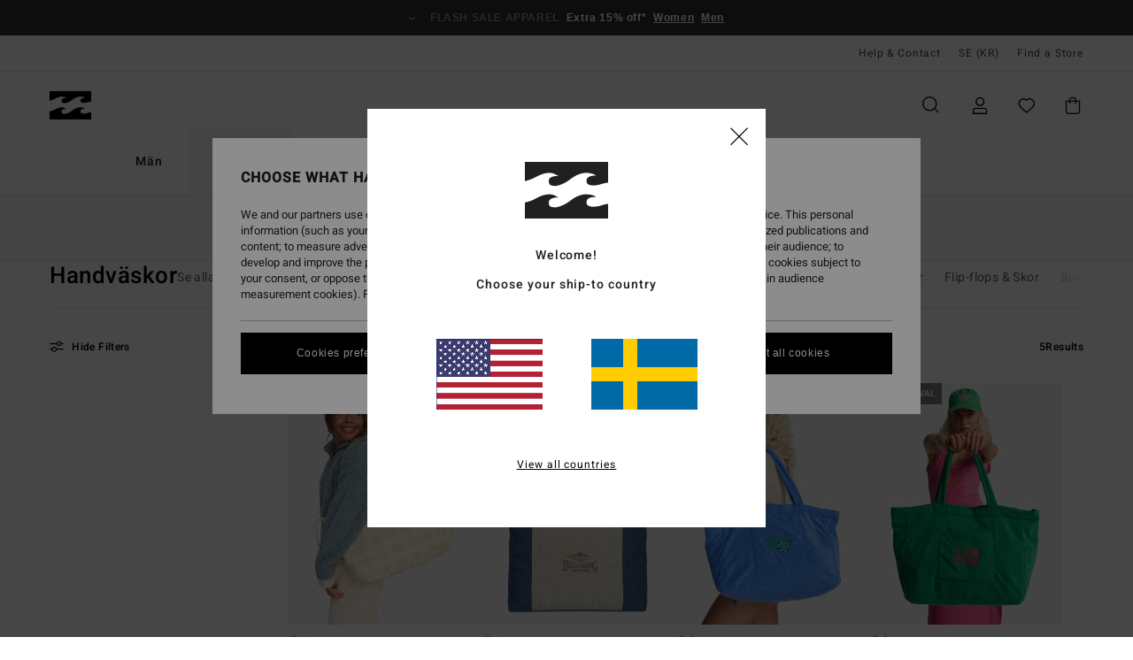

--- FILE ---
content_type: text/html;charset=UTF-8
request_url: https://www.billabong-store.se/womens-handbags/
body_size: 35886
content:
<!DOCTYPE html>





<html lang="se" class="no-js bb-theme">





































<head>
    

<link rel="preload" as="font" href="https://cdn.napali.app/fonts/billabong-iconfont/billabong-iconfont.woff2" type="font/woff2" crossorigin>

<link rel="preload" as="font" href="https://cdn.napali.app/fonts/StyleashGlobal/StyleashGlobal.woff2" type="font/woff2" crossorigin>

<link rel="preload" as="font" href="https://cdn.napali.app/fonts/Heebo/Heebo-Regular.woff2" type="font/woff2" crossorigin>

<link rel="preload" as="font" href="https://cdn.napali.app/fonts/Heebo/Heebo-Medium.woff2" type="font/woff2" crossorigin>





    <title>Womens Handbags &amp; Purses - Shop Online | Billabong</title>
 







































<link rel="apple-touch-icon" sizes="180x180" href="https://www.billabong-store.se/on/demandware.static/Sites-BB-SE-Site/-/default/dwae73dd4c/images/favicons/apple-icon-180x180.png">
<link rel="icon" type="image/png" sizes="32x32" href="https://www.billabong-store.se/on/demandware.static/Sites-BB-SE-Site/-/default/dwf13f08ab/images/favicons/favicon-32x32.png">
<link rel="icon" type="image/png" sizes="16x16" href="https://www.billabong-store.se/on/demandware.static/Sites-BB-SE-Site/-/default/dw9708307b/images/favicons/favicon-16x16.png">
<link rel="manifest" crossorigin="use-credentials" href="/on/demandware.store/Sites-BB-SE-Site/sv_SE/Page-ManifestJson">
<link rel="mask-icon" href="https://www.billabong-store.se/on/demandware.static/Sites-BB-SE-Site/-/default/dw2cc92cb2/images/favicons/safari-pinned-tab.svg" color="#000000">
<meta name="msapplication-TileColor" content="#ffffff">
<meta name="msapplication-TileImage" content="https://www.billabong-store.se/on/demandware.static/Sites-BB-SE-Site/-/default/dwb2c4de46/images/favicons/ms-icon-150x150.png">
<meta name="theme-color" content="#ffffff">



<meta name="viewport" content="width=device-width, initial-scale=1, maximum-scale=1.0, user-scalable=no" />


















    

    
        
            <link rel="alternate" hreflang="de-AT" href="https://www.billabong-store.at/damen-handtaschen/" />
        
    
        
            <link rel="alternate" hreflang="fr-BE" href="https://www.billabong-store.be/femme-sacs-main/" />
        
    
        
            <link rel="alternate" hreflang="de-CH" href="https://www.billabong-store.ch/damen-handtaschen/" />
        
    
        
            <link rel="alternate" hreflang="de-DE" href="https://www.billabong.de/damen-handtaschen/" />
        
    
        
            <link rel="alternate" hreflang="da-DK" href="https://www.billabong.dk/womens-handbags/" />
        
    
        
            <link rel="alternate" hreflang="es-ES" href="https://www.billabong.es/mujer-bolsos-mano/" />
        
    
        
            <link rel="alternate" hreflang="fi-FI" href="https://www.billabong.fi/womens-handbags/" />
        
    
        
            <link rel="alternate" hreflang="fr-FR" href="https://www.billabong.fr/femme-sacs-main/" />
        
    
        
            <link rel="alternate" hreflang="en-GB" href="https://www.billabong.co.uk/womens-handbags/" />
        
    
        
            <link rel="alternate" hreflang="en-IE" href="https://www.billabong-store.ie/womens-handbags/" />
        
    
        
            <link rel="alternate" hreflang="it-IT" href="https://www.billabong-store.it/donna-borsette/" />
        
    
        
            <link rel="alternate" hreflang="lb-LU" href="https://www.billabong.lu/womens-handbags/" />
        
    
        
            <link rel="alternate" hreflang="nl-NL" href="https://www.billabong-store.nl/dames-handtassen/" />
        
    
        
            <link rel="alternate" hreflang="pt-PT" href="https://www.billabong.pt/mulher-carteiras/" />
        
    
        
            <link rel="alternate" hreflang="sv-SE" href="https://www.billabong-store.se/womens-handbags/" />
        
    




    <meta name="description" content="Check our latest Billabong Backpacks and Rusksacks for Women Collection. Get Trustable Advice &amp; Fashion Tips. Shop Online at the Official Billabong Store"/>
    



    <meta property="fb:app_id" content="154989654683657"/>





    

    <meta property="og:title" content="Womens Handbags &amp; Purses - Shop Online" />
    <meta property="og:description" content="Check our latest Billabong Backpacks and Rusksacks for Women Collection. Get Trustable Advice &amp; Fashion Tips. Shop Online at the Official Billabong Store" />
    <meta property="og:image" content="https://images.napali.app/global/billabong-products/all/default/medium-large/ebjbt00112_billabong,w_mul_frt1.jpg" />
    




<meta http-equiv="content-type" content="text/html; charset=UTF-8" />







    
    
    
    <!--
    xIsPathInfo: /womens-handbags/
    NonSEOPathInfoPart: /Sites-BB-SE-Site
    NonSEOParametersActive: false
    -->

    
        
        
    





    
    



<script>
    (function(w,d,u){w.readyQ=[];w.bindReadyQ=[];function p(x,y){if(x=="ready"){w.bindReadyQ.push(y);}else{w.readyQ.push(x);}};var a={ready:p,bind:p};w.$=w.jQuery=function(f){if(f===d||f===u){return a}else{p(f)}}})(window,document)
</script>



<script>
    var dw_image_path="https://www.billabong-store.se/on/demandware.static/Sites-BB-SE-Site/-/sv_SE/v1769727545288/images/";
    var dw_css_compiled_path="https://www.billabong-store.se/on/demandware.static/Sites-BB-SE-Site/-/sv_SE/v1769727545288/css/compiled/";
    var dw_css_path="https://www.billabong-store.se/on/demandware.static/Sites-BB-SE-Site/-/sv_SE/v1769727545288/css/";
    var dw_js_path="https://www.billabong-store.se/on/demandware.static/Sites-BB-SE-Site/-/sv_SE/v1769727545288/js/";
    var dw_lib_path="https://www.billabong-store.se/on/demandware.static/Sites-BB-SE-Site/-/sv_SE/v1769727545288/lib/";
    var deffered_css_files= [];
    var deffered_js_files= [];
</script>



<script src="https://www.billabong-store.se/on/demandware.static/Sites-BB-SE-Site/-/sv_SE/v1769727545288/lib/jquery/js/jquery/jquery-1.7.2.min.js"></script>




    <script async src="https://www.google.com/recaptcha/api.js?render=6LeyZaMhAAAAAEyNCTBt6zvhCh9GNRzrex6tNEMZ"></script>








    


<link href="https://www.billabong-store.se/on/demandware.static/Sites-BB-SE-Site/-/sv_SE/v1769727545288/css/compiled/style.css" type="text/css" rel="stylesheet" />




<script  type="text/javascript" src="https://www.billabong-store.se/on/demandware.static/Sites-BB-SE-Site/-/sv_SE/v1769727545288/js/global_head.js"></script>




    
    
    
    
    
    
    
    

    



    
    
    
        <script type="text/javascript">
            var utag_core_data = {"customer_groups":["Everyone","Unregistered","unregistered-vp-excl"],"cart_quantity_array":[],"order_loyalty_or_promocode":[],"order_loyalty_or_promotionID":[],"order_loyalty_or_exp":[],"order_loyalty_or_type":[],"page_categories":["women","accessories","handbags"],"page_en_site_section":"women:accessories:handbags","page_pagename":"women:accessories:handbags:product list","page_type":"category_plp","event_name":"plp_view","product_promotion_id":[],"search_results":"5","site_brand":"bb","site_country":"se","site_currency_code":"SEK","site_language":"sv","site_region":"europe","site_type":"ecommerce","visit_authentication_status":"anonymous","page_site_section_new":"women","page_site_section1_new":"accessories","page_site_section2_new":"handbags","page_browsing_category_id":"women_accessories_handbags","product_id":[],"product_qty":[],"product_gross":[],"product_net":[],"product_discount":[],"product_md_displayed":[],"product_material":[],"product_mkd":[],"product_msrp":[],"product_season":[],"product_title":[],"product_category":[],"product_brand":[],"product_gender":[],"product_color":[],"product_size":[],"product_attributes":[],"product_restriction":[],"pdp_product_flag":[],"cart_amount_ttc":"0.00"};
            var htag_data = {"product_attributes":[]};
            var utag_data = typeof utag_data !== 'undefined' ? Object.assign(utag_core_data, utag_data) : utag_core_data;
            var tlm_session = {};
            var tlm_events = {};

            if (typeof res_analytics != 'undefined') {
                if (res_analytics.site_version && typeof utag_data !== 'undefined') {
                    utag_data.site_responsive_version = 'responsive:'+res_analytics.site_version;
                }
            }

            // post page display utag processing
            try {

                if (typeof globalTms !== 'undefined') {
                    globalTms.addPhotoVideo();
                } else {
                    // well, we can wait...
                    document.addEventListener('brd-tms-before-page', function () {
                        globalTms.addPhotoVideo();
                    })
                }

                // category_nb_material
                if ($('#productssearchresult').length) {
                    utag_data.category_nb_material = ''+$('#productssearchresult .isproductgrid .producttile').length;
                }
                //page_filter_criteria
                if (typeof getCurrentRefinements === 'function') {
                    var gtm_curref = getCurrentRefinements();
                    for (i in gtm_curref) {
                        if (typeof (gtm_curref[i]) == 'object') {
                            var _name = gtm_curref[i].name;
                            var _values = gtm_curref[i].values.split("%7C");
                            if (_values.length > 0) {
                                var _final_value = '';
                                for (var j = 0; j < _values.length; j++) {
                                    if (j != 0) _final_value += ';'
                                    _final_value += _values[j];
                                }
                                if (typeof utag_data.page_filter_criteria === 'undefined') utag_data.page_filter_criteria = '';
                                if (utag_data.page_filter_criteria.length > 0) utag_data.page_filter_criteria += "|";
                                utag_data.page_filter_criteria += _name.replace("refinementColor", "color") + ":" + _final_value;
                            }
                        }
                    }
                }
            } catch(e) {/* console.log('tealium: ',e) */}

        </script>
        
    




<script src="//tags.tiqcdn.com/utag/quiksilver/emea-core/prod/utag.sync.js"></script>










<meta http-equiv="X-UA-Compatible" content="IE=edge,chrome=1" />


<script type="text/javascript">//<!--
/* <![CDATA[ (head-active_data.js) */
var dw = (window.dw || {});
dw.ac = {
    _analytics: null,
    _events: [],
    _category: "",
    _searchData: "",
    _anact: "",
    _anact_nohit_tag: "",
    _analytics_enabled: "true",
    _timeZone: "Europe/Paris",
    _capture: function(configs) {
        if (Object.prototype.toString.call(configs) === "[object Array]") {
            configs.forEach(captureObject);
            return;
        }
        dw.ac._events.push(configs);
    },
	capture: function() { 
		dw.ac._capture(arguments);
		// send to CQ as well:
		if (window.CQuotient) {
			window.CQuotient.trackEventsFromAC(arguments);
		}
	},
    EV_PRD_SEARCHHIT: "searchhit",
    EV_PRD_DETAIL: "detail",
    EV_PRD_RECOMMENDATION: "recommendation",
    EV_PRD_SETPRODUCT: "setproduct",
    applyContext: function(context) {
        if (typeof context === "object" && context.hasOwnProperty("category")) {
        	dw.ac._category = context.category;
        }
        if (typeof context === "object" && context.hasOwnProperty("searchData")) {
        	dw.ac._searchData = context.searchData;
        }
    },
    setDWAnalytics: function(analytics) {
        dw.ac._analytics = analytics;
    },
    eventsIsEmpty: function() {
        return 0 == dw.ac._events.length;
    }
};
/* ]]> */
// -->
</script>
<script type="text/javascript">//<!--
/* <![CDATA[ (head-cquotient.js) */
var CQuotient = window.CQuotient = {};
CQuotient.clientId = 'bcxt-BB-SE';
CQuotient.realm = 'BCXT';
CQuotient.siteId = 'BB-SE';
CQuotient.instanceType = 'prd';
CQuotient.locale = 'sv_SE';
CQuotient.fbPixelId = '__UNKNOWN__';
CQuotient.activities = [];
CQuotient.cqcid='';
CQuotient.cquid='';
CQuotient.cqeid='';
CQuotient.cqlid='';
CQuotient.apiHost='api.cquotient.com';
/* Turn this on to test against Staging Einstein */
/* CQuotient.useTest= true; */
CQuotient.useTest = ('true' === 'false');
CQuotient.initFromCookies = function () {
	var ca = document.cookie.split(';');
	for(var i=0;i < ca.length;i++) {
	  var c = ca[i];
	  while (c.charAt(0)==' ') c = c.substring(1,c.length);
	  if (c.indexOf('cqcid=') == 0) {
		CQuotient.cqcid=c.substring('cqcid='.length,c.length);
	  } else if (c.indexOf('cquid=') == 0) {
		  var value = c.substring('cquid='.length,c.length);
		  if (value) {
		  	var split_value = value.split("|", 3);
		  	if (split_value.length > 0) {
			  CQuotient.cquid=split_value[0];
		  	}
		  	if (split_value.length > 1) {
			  CQuotient.cqeid=split_value[1];
		  	}
		  	if (split_value.length > 2) {
			  CQuotient.cqlid=split_value[2];
		  	}
		  }
	  }
	}
}
CQuotient.getCQCookieId = function () {
	if(window.CQuotient.cqcid == '')
		window.CQuotient.initFromCookies();
	return window.CQuotient.cqcid;
};
CQuotient.getCQUserId = function () {
	if(window.CQuotient.cquid == '')
		window.CQuotient.initFromCookies();
	return window.CQuotient.cquid;
};
CQuotient.getCQHashedEmail = function () {
	if(window.CQuotient.cqeid == '')
		window.CQuotient.initFromCookies();
	return window.CQuotient.cqeid;
};
CQuotient.getCQHashedLogin = function () {
	if(window.CQuotient.cqlid == '')
		window.CQuotient.initFromCookies();
	return window.CQuotient.cqlid;
};
CQuotient.trackEventsFromAC = function (/* Object or Array */ events) {
try {
	if (Object.prototype.toString.call(events) === "[object Array]") {
		events.forEach(_trackASingleCQEvent);
	} else {
		CQuotient._trackASingleCQEvent(events);
	}
} catch(err) {}
};
CQuotient._trackASingleCQEvent = function ( /* Object */ event) {
	if (event && event.id) {
		if (event.type === dw.ac.EV_PRD_DETAIL) {
			CQuotient.trackViewProduct( {id:'', alt_id: event.id, type: 'raw_sku'} );
		} // not handling the other dw.ac.* events currently
	}
};
CQuotient.trackViewProduct = function(/* Object */ cqParamData){
	var cq_params = {};
	cq_params.cookieId = CQuotient.getCQCookieId();
	cq_params.userId = CQuotient.getCQUserId();
	cq_params.emailId = CQuotient.getCQHashedEmail();
	cq_params.loginId = CQuotient.getCQHashedLogin();
	cq_params.product = cqParamData.product;
	cq_params.realm = cqParamData.realm;
	cq_params.siteId = cqParamData.siteId;
	cq_params.instanceType = cqParamData.instanceType;
	cq_params.locale = CQuotient.locale;
	
	if(CQuotient.sendActivity) {
		CQuotient.sendActivity(CQuotient.clientId, 'viewProduct', cq_params);
	} else {
		CQuotient.activities.push({activityType: 'viewProduct', parameters: cq_params});
	}
};
/* ]]> */
// -->
</script>
<!-- Demandware Apple Pay -->

<style type="text/css">ISAPPLEPAY{display:inline}.dw-apple-pay-button,.dw-apple-pay-button:hover,.dw-apple-pay-button:active{background-color:black;background-image:-webkit-named-image(apple-pay-logo-white);background-position:50% 50%;background-repeat:no-repeat;background-size:75% 60%;border-radius:5px;border:1px solid black;box-sizing:border-box;margin:5px auto;min-height:30px;min-width:100px;padding:0}
.dw-apple-pay-button:after{content:'Apple Pay';visibility:hidden}.dw-apple-pay-button.dw-apple-pay-logo-white{background-color:white;border-color:white;background-image:-webkit-named-image(apple-pay-logo-black);color:black}.dw-apple-pay-button.dw-apple-pay-logo-white.dw-apple-pay-border{border-color:black}</style>




    

    
        
    
    
    
    <link rel="canonical" href="https://www.billabong-store.se/womens-handbags/" />

    

    
    


    


</head>


<body class="pt_productsearchresult   ">
    <div class="page-content ">
        
    <script>
	var tlm_account = 'quiksilver'
    	,tlm_profile = 'emea-core'
    	,tlm_env = 'prod'
    	,tlm_url = '//tags.tiqcdn.com/utag/'+tlm_account+'/'+tlm_profile+'/'+tlm_env+'/utag.js'
    	,gtms_url = 'https://www.billabong-store.se/on/demandware.static/Sites-BB-SE-Site/-/sv_SE/v1769727545288/js/globalTms.js'
    	,loadGlobalTms = function(){
    		a=gtms_url;b=document;c='script';d=b.createElement(c);
    		d.src=a;d.type='text/java'+c;d.async=1;
    		a=b.getElementsByTagName(c)[0];a.parentNode.insertBefore(d,a);
   		}
   		;
	
	(function(a,b,c,d){
    a=tlm_url;b=document;c='script';d=b.createElement(c);
    d.onload=loadGlobalTms();d.src=a;d.type='text/java'+c;d.async=1;
    a=b.getElementsByTagName(c)[0];a.parentNode.insertBefore(d,a);
   	})();
</script>




        



        
        


<a tabindex="1" id="" class="screen-reader-text" href="#productresultarea">Skip to products grid selection</a>

        



        


<div class="r-h-container" id="top-header">
	






<link rel="preload" href="//cdn.napali.app/static/BB/default/category-assets/experiences/recurring/ticker/css/r-bo-ticker.min.css" as="style" onload="this.onload=null;this.rel='stylesheet'">
<noscript>
    <link rel="stylesheet" href="//cdn.napali.app/static/BB/default/category-assets/experiences/recurring/ticker/css/r-bo-ticker.min.css">
</noscript>
<script async defer src="//cdn.napali.app/static/BB/default/category-assets/experiences/recurring/ticker/js/r-bo-ticker.min.js"></script>



<div id="r-bo-ticker-top-container">
    <article class="r-bo-ticker">
        <div class="header_background"></div>
        <div class="opacity_filter"></div>
        <div class="r-bo-ticker-container">
            <div class="slides-container my-unslider--ticker" id="slider">
                <ul>
                    
	 


	



    <div class="slot-item slot-item-ticker-header" data-sid="ticker-header">
        
            
            





    
	
	<div class="contentasset addimgalt contentasset-ticker-header-op-bbm" data-cid="ticker-header-op-bbm" data-content-title="ticker-header-op-bbm">
		<!-- dwMarker="content" dwContentID="cb5a87c5584e8893327a300633" -->
		
			<li class="content">
    <div class="content-container">
        <div class="content-left" data-description="*%20Offer%20valid%20on%20a%20selection%20of%20sale%20products%20marked%20%22Flash%20Sale%22%20until%20Sunday%20midnight.%20Discount%20already%20applied%20on%20displayed%20prices.%20Offer%20cannot%20be%20used%20in%20conjunction%20with%20any%20other%20offers.%20Other%20exclusions%20may%20apply.">
            <!-- <span class="arrow-down"></span> -->
            <span class="icon-ico_arrow_down arrow-down"></span>
            <span class="emoji"></span>
            <h4 class="title" style="color: #AB81B7" data-color="#AB81B7">Flash sale apparel</h4>
            <p class="sub-title">Extra 15% off*</p>
        </div>
        
            
                <a class="cta" href="https://www.billabong-store.se/sale-womens-flash-deals/#?intcmp=bbw-ticker-sale-w26-flash">Women</a>
            
                <a class="cta" href="https://www.billabong-store.se/sale-mens-flash-deals/#?intcmp=bbm-ticker-sale-w26-flash">Men</a>
            
        
    </div>
</li>
		
	</div>


        
    </div>
 
	
                </ul>
                <div class="slides-container-arrow-shadow-left"></div>
                <div class="slides-container-arrow-shadow-right"></div>
                <div class="slides-container-arrow-left"><span class="icon-ico_arrow_left"></span></div>
                <div class="slides-container-arrow-right"><span class="icon-ico_arrow_right"></span></div>
            </div>
        </div>
        <div class="info-panel" style="display: none;">
            <ul class="info-panel-content"></ul>
            <div class="close"></div>
        </div>
    </article>
</div>

	<div class="r-th-container">
		
			

<div class="r-th-menu">
    <div class="r-th-menu-links">

        
	 


	



    <div class="slot-item slot-item-top-header-link1" data-sid="top-header-link1">
        
            
            





    
	
	<div class="contentasset addimgalt contentasset-header_helpcontact" data-cid="header_helpcontact" data-content-title="header_helpcontact">
		<!-- dwMarker="content" dwContentID="6e4ccd3901afff0dedb6e92f7e" -->
		
			<button class="r-bh-panel-action r-th-help" aria-haspopup="true" data-title="Help & Contact" title="Help & Contact"
                aria-label="Help & Contact">
 Help & Contact
 </button>
		
	</div>


        
    </div>
 
	
        
	 

	
        
	 

	

        
<div class="r-country-selector-wrapper">
    <div class="r-country-selector-inner">
        <button class="r-bh-panel-action r-th-country-selector" data-template-title="Select Country" aria-haspopup="true" data-title="Region and language settings" title="Region and language settings" aria-label="Region and language settings">
            SE
            (kr)
        </button>

        <div class="r-country-selector-template"></div>
    </div>
</div>

        



        
	 


	


    
        <a href="https://www.billabong-store.se/stores">Find a Store</a>
    
 
	
        
	 

	
        
	 

	
    </div>
</div>

		
	</div>
	<div class="r-bh-container">
		<div class="r-bh-content">
			







































<div class="r-bh-logo BB">
    <a href="https://www.billabong-store.se/" title="Billabong" aria-label="Billabong"></a>
</div>
<div class="r-bh-nav">
    <div class="r-bh-nav-open">
        <button class="r-bh-btn r-bh-navbtn"></button>
    </div>

    <div class="r-bh-slide">
        <div class="r-bh-menu--tabs">
            
                <ul class="r-bh-navitems r-bh-navlevel1">
                    
                        

                        <li class="r-bh-navitem">
                            
                                <a href="https://www.billabong-store.se/mens/" class="r-bh-navlink r-bh-navfold r-bh-navlinklevel1" aria-haspopup="true"
                                aria-expanded="false" target="_self" aria-controls="aria-control-men">
                                M&auml;n
                                </a>
                            
                        </li>
                    
                        

                        <li class="r-bh-navitem">
                            
                                <a href="https://www.billabong-store.se/kvinnor/" class="r-bh-navlink r-bh-navfold r-bh-navlinklevel1" aria-haspopup="true"
                                aria-expanded="false" target="_self" aria-controls="aria-control-women">
                                Kvinnor
                                </a>
                            
                        </li>
                    

                </ul>
            
        </div>
        <div class="r-bh-navtitle"></div>

        <div class="r-bh-searchcontainer">
    <form role="search" action="/search" name="einsteinSearch" class="ajaxSubmit">
        
            <div class="r-bh-search--category widget_einstein-category-filter">
                <div class="r-bh-search--category-men category-filter" data-cgid="men">Men</div>
                <div class="r-bh-search--category-women category-filter" data-cgid="women">Women</div>
            </div>
        
        <div class="r-bh-search--input-container">
            <input class="r-bh-search--input" name="r-bh-search--input" type="text" autocomplete="off" aria-label="Search" aria-expanded="true" placeholder="Search">
            <div class="r-bh-search--input-reset">Reset</div>
            <div class="r-bh-search--input-close"></div>
        </div>
    </form>
</div>

        <div class="r-bh-menu">
            <nav class="r-bh-menu-scrollbar">
                
                    <ul class="r-bh-navitems r-bh-navlevel1 r-bh-translate-1">
                        
                            

                            <li class="r-bh-navitem">
                                
                                    <a href="https://www.billabong-store.se/mens/" class="r-bh-navlink r-bh-navfold r-bh-navlinklevel1" aria-haspopup="true"
                                        aria-expanded="false" target="_self" aria-controls="aria-control-men">
                                        M&auml;n
                                    </a>
                                

                                






  



    <div class="r-bh-navitems r-bh-navlevel2" aria-hidden="true" id="aria-control-men">

        
        

        

            

            <ul class="r-bh-column ">

                

                <li class="r-bh-navitem  " data-test="0" data-retest="17">
                    
                        <a href="https://www.billabong-store.se/new-mens/" class="r-bh-navlink r-bh-navfold" aria-haspopup="true" aria-expanded="false" aria-controls="aria-control-men_new">
                            <span>Nyheter</span>
                        </a>
                    


                    
                </li>
            </ul>

        

            

            <ul class="r-bh-column ">

                

                <li class="r-bh-navitem  " data-test="10" data-retest="17">
                    
                        <a href="https://www.billabong-store.se/mens-clothing/" class="r-bh-navlink r-bh-navfold" aria-haspopup="true" aria-expanded="false" aria-controls="aria-control-men_clothing">
                            <span>Kl&auml;der</span>
                        </a>
                    


                    

                        <div class="r-bh-navitems r-bh-navlevel3 " aria-hidden="true" id="aria-control-men_clothing">

                            

                            <ul class="r-bh-navitems-group">
                                

                                
                                    

                                    <li class="r-bh-navitem">

                                        

                                        
                                            <a href="https://www.billabong-store.se/mens-clothing/" class="r-bh-navlink  " aria-haspopup="false" aria-expanded="false" aria-controls="aria-control-men_clothing_all">
                                                

                                                Se alla
                                            </a>
                                        
                                    </li>

                                    

                                
                                    

                                    <li class="r-bh-navitem">

                                        

                                        
                                            <a href="https://www.billabong-store.se/mens-jackets/" class="r-bh-navlink  " aria-haspopup="false" aria-expanded="false" aria-controls="aria-control-men_clothing_jackets">
                                                

                                                Jacka &amp; rock
                                            </a>
                                        
                                    </li>

                                    

                                
                                    

                                    <li class="r-bh-navitem">

                                        

                                        
                                            <a href="https://www.billabong-store.se/mens-sweatshirts/" class="r-bh-navlink  " aria-haspopup="false" aria-expanded="false" aria-controls="aria-control-men_clothing_sweatshirts">
                                                

                                                Huvtr&ouml;jor &amp; sweatshirts
                                            </a>
                                        
                                    </li>

                                    

                                
                                    

                                    <li class="r-bh-navitem">

                                        

                                        
                                            <a href="https://www.billabong-store.se/mens-fleece/" class="r-bh-navlink  " aria-haspopup="false" aria-expanded="false" aria-controls="aria-control-men_clothing_fleece">
                                                

                                                Fleeces
                                            </a>
                                        
                                    </li>

                                    

                                
                                    

                                    <li class="r-bh-navitem">

                                        

                                        
                                            <a href="https://www.billabong-store.se/mens-shirts/" class="r-bh-navlink  " aria-haspopup="false" aria-expanded="false" aria-controls="aria-control-men_clothing_shirts">
                                                

                                                Skjortor
                                            </a>
                                        
                                    </li>

                                    

                                
                                    

                                    <li class="r-bh-navitem">

                                        

                                        
                                            <a href="https://www.billabong-store.se/mens-tshirts/" class="r-bh-navlink  " aria-haspopup="false" aria-expanded="false" aria-controls="aria-control-men_clothing_tshirts">
                                                

                                                T-shirts
                                            </a>
                                        
                                    </li>

                                    

                                
                                    

                                    <li class="r-bh-navitem">

                                        

                                        
                                            <a href="https://www.billabong-store.se/mens-trousers/" class="r-bh-navlink  " aria-haspopup="false" aria-expanded="false" aria-controls="aria-control-men_clothing_pants">
                                                

                                                Byxor
                                            </a>
                                        
                                    </li>

                                    

                                
                                    

                                    <li class="r-bh-navitem">

                                        

                                        
                                            <a href="https://www.billabong-store.se/mens-shorts/" class="r-bh-navlink  " aria-haspopup="false" aria-expanded="false" aria-controls="aria-control-men_clothing_shorts">
                                                

                                                Shorts
                                            </a>
                                        
                                    </li>

                                    

                                
                                    

                                    <li class="r-bh-navitem">

                                        

                                        
                                            <a href="https://www.billabong-store.se/mens-shorts-hybrid/" class="r-bh-navlink  " aria-haspopup="false" aria-expanded="false" aria-controls="aria-control-men_clothing_alt4">
                                                

                                                Hybrid Shorts
                                            </a>
                                        
                                    </li>

                                    

                                
                                    

                                    <li class="r-bh-navitem">

                                        

                                        
                                            <a href="https://www.billabong-store.se/herr-kollektion-corduroy-lovers/" class="r-bh-navlink  " aria-haspopup="false" aria-expanded="false" aria-controls="aria-control-men_clothing_alt1">
                                                

                                                Corduroy Pack
                                            </a>
                                        
                                    </li>

                                    

                                
                            </ul>

                            
                            
                        </div>
                    
                </li>
            </ul>

        

            

            <ul class="r-bh-column ">

                

                <li class="r-bh-navitem  " data-test="5" data-retest="17">
                    
                        <a href="https://www.billabong-store.se/mens-boardshorts/" class="r-bh-navlink r-bh-navfold" aria-haspopup="true" aria-expanded="false" aria-controls="aria-control-men_boardshorts">
                            <span>Boardshorts</span>
                        </a>
                    


                    

                        <div class="r-bh-navitems r-bh-navlevel3 " aria-hidden="true" id="aria-control-men_boardshorts">

                            

                            <ul class="r-bh-navitems-group">
                                

                                
                                    

                                    <li class="r-bh-navitem">

                                        

                                        
                                            <a href="https://www.billabong-store.se/mens-boardshorts/" class="r-bh-navlink  " aria-haspopup="false" aria-expanded="false" aria-controls="aria-control-men_boardshorts_all">
                                                

                                                Se alla
                                            </a>
                                        
                                    </li>

                                    

                                
                                    

                                    <li class="r-bh-navitem">

                                        

                                        
                                            <a href="https://www.billabong-store.se/mens-boardshorts-performance/" class="r-bh-navlink  " aria-haspopup="false" aria-expanded="false" aria-controls="aria-control-men_boardshorts_performance">
                                                

                                                Prestation
                                            </a>
                                        
                                    </li>

                                    

                                
                                    

                                    <li class="r-bh-navitem">

                                        

                                        
                                            <a href="https://www.billabong-store.se/mens-boardshorts-side-pockets/" class="r-bh-navlink  " aria-haspopup="false" aria-expanded="false" aria-controls="aria-control-men_boardshorts_side-pockets">
                                                

                                                Sidofickor
                                            </a>
                                        
                                    </li>

                                    

                                
                                    

                                    <li class="r-bh-navitem">

                                        

                                        
                                            <a href="https://www.billabong-store.se/mens-boardshorts-elastic-waist/" class="r-bh-navlink  " aria-haspopup="false" aria-expanded="false" aria-controls="aria-control-men_boardshorts_elastic-waist">
                                                

                                                Elastisk midja
                                            </a>
                                        
                                    </li>

                                    

                                
                                    

                                    <li class="r-bh-navitem">

                                        

                                        
                                            <a href="https://www.billabong-store.se/mens-boardshorts-long/" class="r-bh-navlink  " aria-haspopup="false" aria-expanded="false" aria-controls="aria-control-men_boardshorts_long-legs">
                                                

                                                Long
                                            </a>
                                        
                                    </li>

                                    

                                
                            </ul>

                            
                            
                        </div>
                    
                </li>
            </ul>

        

            

            <ul class="r-bh-column ">

                

                <li class="r-bh-navitem  " data-test="11" data-retest="17">
                    
                        <a href="https://www.billabong-store.se/mens-accessories/" class="r-bh-navlink r-bh-navfold" aria-haspopup="true" aria-expanded="false" aria-controls="aria-control-men_accessories">
                            <span>Tillbeh&ouml;r</span>
                        </a>
                    


                    

                        <div class="r-bh-navitems r-bh-navlevel3 " aria-hidden="true" id="aria-control-men_accessories">

                            

                            <ul class="r-bh-navitems-group">
                                

                                
                                    

                                    <li class="r-bh-navitem">

                                        

                                        
                                            <a href="https://www.billabong-store.se/mens-accessories/" class="r-bh-navlink  " aria-haspopup="false" aria-expanded="false" aria-controls="aria-control-men_accessories_all">
                                                

                                                Se alla
                                            </a>
                                        
                                    </li>

                                    

                                
                                    

                                    <li class="r-bh-navitem">

                                        

                                        
                                            <a href="https://www.billabong-store.se/mens-bags/" class="r-bh-navlink  " aria-haspopup="false" aria-expanded="false" aria-controls="aria-control-men_accessories_bags">
                                                

                                                Ryggs&auml;ckar och v&auml;skor
                                            </a>
                                        
                                    </li>

                                    

                                
                                    

                                    <li class="r-bh-navitem">

                                        

                                        
                                            <a href="https://www.billabong-store.se/mens-beanies/" class="r-bh-navlink  " aria-haspopup="false" aria-expanded="false" aria-controls="aria-control-men_accessories_hats_beanies">
                                                

                                                M&ouml;ssor
                                            </a>
                                        
                                    </li>

                                    

                                
                                    

                                    <li class="r-bh-navitem">

                                        

                                        
                                            <a href="https://www.billabong-store.se/mens-hats/" class="r-bh-navlink  " aria-haspopup="false" aria-expanded="false" aria-controls="aria-control-men_accessories_hats">
                                                

                                                Hattar och kepsar
                                            </a>
                                        
                                    </li>

                                    

                                
                                    

                                    <li class="r-bh-navitem">

                                        

                                        
                                            <a href="https://www.billabong-store.se/mens-belts/" class="r-bh-navlink  " aria-haspopup="false" aria-expanded="false" aria-controls="aria-control-men_accessories_belts">
                                                

                                                B&auml;lten
                                            </a>
                                        
                                    </li>

                                    

                                
                                    

                                    <li class="r-bh-navitem">

                                        

                                        
                                            <a href="https://www.billabong-store.se/mens-wallets/" class="r-bh-navlink  " aria-haspopup="false" aria-expanded="false" aria-controls="aria-control-men_accessories_wallets">
                                                

                                                Pl&aring;nb&ouml;cker
                                            </a>
                                        
                                    </li>

                                    

                                
                                    

                                    <li class="r-bh-navitem">

                                        

                                        
                                            <a href="https://www.billabong-store.se/mens-beach-towels/" class="r-bh-navlink  " aria-haspopup="false" aria-expanded="false" aria-controls="aria-control-men_accessorie_towels">
                                                

                                                Handdukar &amp; Surfponchos
                                            </a>
                                        
                                    </li>

                                    

                                
                                    

                                    <li class="r-bh-navitem">

                                        

                                        
                                            <a href="https://www.billabong-store.se/mens-flip-flops/" class="r-bh-navlink  " aria-haspopup="false" aria-expanded="false" aria-controls="aria-control-men_accessories_sandals">
                                                

                                                Flip-flops &amp; Skor
                                            </a>
                                        
                                    </li>

                                    

                                
                                    

                                    <li class="r-bh-navitem">

                                        

                                        
                                            <a href="https://www.billabong-store.se/mens-accessories-other/" class="r-bh-navlink  " aria-haspopup="false" aria-expanded="false" aria-controls="aria-control-men_accessories_misc">
                                                

                                                Sm&aring; Tillbeh&ouml;r
                                            </a>
                                        
                                    </li>

                                    

                                
                                    

                                    <li class="r-bh-navitem">

                                        

                                        
                                            <a href="https://www.billabong-store.se/mens-sunglasses/" class="r-bh-navlink  r-bh-navfold" aria-haspopup="true" aria-expanded="false" aria-controls="aria-control-men_accessories_sunglasses">
                                                

                                                Sunglasses
                                            </a>
                                        
                                    </li>

                                    

                                
                                    

                                    <li class="r-bh-navitem">

                                        

                                        
                                            <a href="https://www.billabong-store.se/mens-snow-goggles/" class="r-bh-navlink  " aria-haspopup="false" aria-expanded="false" aria-controls="aria-control-men_accessories_alt1">
                                                

                                                VonZipper Snow Goggles
                                            </a>
                                        
                                    </li>

                                    

                                
                            </ul>

                            
                            
                        </div>
                    
                </li>
            </ul>

        

            

            <ul class="r-bh-column ">

                

                <li class="r-bh-navitem  " data-test="9" data-retest="17">
                    
                        <a href="https://www.billabong-store.se/mens-surf-shop/" class="r-bh-navlink r-bh-navfold" aria-haspopup="true" aria-expanded="false" aria-controls="aria-control-men_surf">
                            <span>Surf</span>
                        </a>
                    


                    

                        <div class="r-bh-navitems r-bh-navlevel3 " aria-hidden="true" id="aria-control-men_surf">

                            

                            <ul class="r-bh-navitems-group">
                                

                                
                                    

                                    <li class="r-bh-navitem">

                                        

                                        
                                            <a href="https://www.billabong-store.se/mens-surf-shop/" class="r-bh-navlink  " aria-haspopup="false" aria-expanded="false" aria-controls="aria-control-men_surf_all">
                                                

                                                Se alla
                                            </a>
                                        
                                    </li>

                                    

                                
                                    

                                    <li class="r-bh-navitem">

                                        

                                        
                                            <a href="https://www.billabong-store.se/mens-fullsuits/" class="r-bh-navlink  " aria-haspopup="false" aria-expanded="false" aria-controls="aria-control-men_surf_alt1">
                                                

                                                Kompletta v&aring;tdr&auml;kter
                                            </a>
                                        
                                    </li>

                                    

                                
                                    

                                    <li class="r-bh-navitem">

                                        

                                        
                                            <a href="https://www.billabong-store.se/mens-spring-suits/" class="r-bh-navlink  " aria-haspopup="false" aria-expanded="false" aria-controls="aria-control-men_surf_alt2">
                                                

                                                V&aring;rdr&auml;kter
                                            </a>
                                        
                                    </li>

                                    

                                
                                    

                                    <li class="r-bh-navitem">

                                        

                                        
                                            <a href="https://www.billabong-store.se/mens-wetsuits-tops/" class="r-bh-navlink  " aria-haspopup="false" aria-expanded="false" aria-controls="aria-control-men_surf_wetsuits-tops">
                                                

                                                V&aring;tdr&auml;kter toppar &amp; jackor
                                            </a>
                                        
                                    </li>

                                    

                                
                                    

                                    <li class="r-bh-navitem">

                                        

                                        
                                            <a href="https://www.billabong-store.se/mens-rash-vests/" class="r-bh-navlink  " aria-haspopup="false" aria-expanded="false" aria-controls="aria-control-men_surf_rashguards">
                                                

                                                Rash-v&auml;star &amp; surf-t-shirts
                                            </a>
                                        
                                    </li>

                                    

                                
                                    

                                    <li class="r-bh-navitem">

                                        

                                        
                                            <a href="https://www.billabong-store.se/mens-surf-accessories/" class="r-bh-navlink  " aria-haspopup="false" aria-expanded="false" aria-controls="aria-control-men_surf_accessories">
                                                

                                                Accessories
                                            </a>
                                        
                                    </li>

                                    

                                
                                    

                                    <li class="r-bh-navitem">

                                        

                                        
                                            <a href="https://www.billabong-store.se/boys-wetsuits/" class="r-bh-navlink  " aria-haspopup="false" aria-expanded="false" aria-controls="aria-control-men_surf_boys-wetsuits">
                                                

                                                V&aring;tdr&auml;kt pojkar
                                            </a>
                                        
                                    </li>

                                    

                                
                                    

                                    <li class="r-bh-navitem">

                                        

                                        
                                            <a href="https://www.billabong-store.se/boys-rash-vests/" class="r-bh-navlink  " aria-haspopup="false" aria-expanded="false" aria-controls="aria-control-men_surf_boys-rashguards">
                                                

                                                Rash-v&auml;star pojkar
                                            </a>
                                        
                                    </li>

                                    

                                
                                    

                                    <li class="r-bh-navitem">

                                        

                                        
                                            <a href="https://www.billabong-store.se/mens-wetsuit-guide/" class="r-bh-navlink  " aria-haspopup="false" aria-expanded="false" aria-controls="aria-control-men_surf_wetsuit-guide">
                                                

                                                Pojkar
                                            </a>
                                        
                                    </li>

                                    

                                
                            </ul>

                            
                            
                                <div class="r-bh-column-hl">
                                    <div class="r-bh-column-hl-image">
                                        <div class="r-bh-column-hl-ca r-bh-navlink" style="margin-top:-15px;">
<p><a href="https://www.billabong-store.se/herr-vatdrakter-natural/"><img alt="" loading="lazy" src="https://www.billabong-store.se/on/demandware.static/-/Sites-BB-FR-Library/sv_SE/v1769727545288/headermenu/men/bbm-wetsuit-headermenu.gif" title="" /></a></p>

<p style="text-align: center;"><a href="https://www.billabong-store.se/herr-vatdrakter-natural/">Explore</a></p>

<p>&nbsp;</p>
</div>
                                    </div>
                                </div>
                            
                        </div>
                    
                </li>
            </ul>

        

            

            <ul class="r-bh-column ">

                

                <li class="r-bh-navitem  " data-test="6" data-retest="17">
                    
                        <a href="https://www.billabong-store.se/mens-collection-adventure-division/" class="r-bh-navlink r-bh-navfold" aria-haspopup="true" aria-expanded="false" aria-controls="aria-control-men_collection_adventure-division">
                            <span>&Auml;ventyrsavdelningen</span>
                        </a>
                    


                    

                        <div class="r-bh-navitems r-bh-navlevel3 " aria-hidden="true" id="aria-control-men_collection_adventure-division">

                            

                            <ul class="r-bh-navitems-group">
                                

                                
                                    

                                    <li class="r-bh-navitem">

                                        

                                        
                                            <a href="https://www.billabong-store.se/herr-adventure-division-tops/" class="r-bh-navlink  " aria-haspopup="false" aria-expanded="false" aria-controls="aria-control-men_adventure-division_tops">
                                                

                                                Tops
                                            </a>
                                        
                                    </li>

                                    

                                
                                    

                                    <li class="r-bh-navitem">

                                        

                                        
                                            <a href="https://www.billabong-store.se/herr-adventure-division-hoodies-fleece/" class="r-bh-navlink  " aria-haspopup="false" aria-expanded="false" aria-controls="aria-control-men_adventure-division_hoodies-and-fleece">
                                                

                                                Fleeces
                                            </a>
                                        
                                    </li>

                                    

                                
                                    

                                    <li class="r-bh-navitem">

                                        

                                        
                                            <a href="https://www.billabong-store.se/herr-adventure-division-jackets/" class="r-bh-navlink  " aria-haspopup="false" aria-expanded="false" aria-controls="aria-control-men_adventure-division_jackets">
                                                

                                                Jacka
                                            </a>
                                        
                                    </li>

                                    

                                
                                    

                                    <li class="r-bh-navitem">

                                        

                                        
                                            <a href="https://www.billabong-store.se/herr-adventure-division-bottoms/" class="r-bh-navlink  " aria-haspopup="false" aria-expanded="false" aria-controls="aria-control-men_adventure-division_bottoms">
                                                

                                                Shorts &amp; Byxor
                                            </a>
                                        
                                    </li>

                                    

                                
                                    

                                    <li class="r-bh-navitem">

                                        

                                        
                                            <a href="https://www.billabong-store.se/herr-adventure-division-accessories/" class="r-bh-navlink  " aria-haspopup="false" aria-expanded="false" aria-controls="aria-control-men_adventure-division_accessories">
                                                

                                                Tillbeh&ouml;r
                                            </a>
                                        
                                    </li>

                                    

                                
                                    

                                    <li class="r-bh-navitem">

                                        

                                        
                                            <a href="https://www.billabong-store.se/herr-lookbook/" class="r-bh-navlink  " aria-haspopup="false" aria-expanded="false" aria-controls="aria-control-men_collection_adventure-division_alt1">
                                                

                                                Lookbook
                                            </a>
                                        
                                    </li>

                                    

                                
                            </ul>

                            
                            
                        </div>
                    
                </li>
            </ul>

        

            

            <ul class="r-bh-column ">

                

                <li class="r-bh-navitem  " data-test="6" data-retest="17">
                    
                        <a href="https://www.billabong-store.se/mens-collection-adventure-division/" class="r-bh-navlink r-bh-navfold" aria-haspopup="true" aria-expanded="false" aria-controls="aria-control-men_collection">
                            <span>Kollektioner</span>
                        </a>
                    


                    

                        <div class="r-bh-navitems r-bh-navlevel3 " aria-hidden="true" id="aria-control-men_collection">

                            

                            <ul class="r-bh-navitems-group">
                                

                                
                                    

                                    <li class="r-bh-navitem">

                                        

                                        
                                            <a href="https://www.billabong-store.se/herr-kollektion-know-the-feeling/" class="r-bh-navlink  " aria-haspopup="false" aria-expanded="false" aria-controls="aria-control-men_collection_know-the-feeling">
                                                

                                                Know the Feeling
                                            </a>
                                        
                                    </li>

                                    

                                
                                    

                                    <li class="r-bh-navitem">

                                        

                                        
                                            <a href="https://www.billabong-store.se/herr-kollektion-gallery/" class="r-bh-navlink  " aria-haspopup="false" aria-expanded="false" aria-controls="aria-control-men_collection_gallery">
                                                

                                                Gallery
                                            </a>
                                        
                                    </li>

                                    

                                
                                    

                                    <li class="r-bh-navitem">

                                        

                                        
                                            <a href="https://www.billabong-store.se/herr-kollektion-garage/" class="r-bh-navlink  " aria-haspopup="false" aria-expanded="false" aria-controls="aria-control-men_collection_garage">
                                                

                                                Garage
                                            </a>
                                        
                                    </li>

                                    

                                
                                    

                                    <li class="r-bh-navitem">

                                        

                                        
                                            <a href="https://www.billabong-store.se/mens-collection-essentials/" class="r-bh-navlink  " aria-haspopup="false" aria-expanded="false" aria-controls="aria-control-men_collection_essentials">
                                                

                                                Essentials
                                            </a>
                                        
                                    </li>

                                    

                                
                                    

                                    <li class="r-bh-navitem">

                                        

                                        
                                            <a href="https://www.billabong-store.se/herr-kollektion-online-exclusives/" class="r-bh-navlink  " aria-haspopup="false" aria-expanded="false" aria-controls="aria-control-men_collection_online-exclusives">
                                                

                                                Only Online
                                            </a>
                                        
                                    </li>

                                    

                                
                                    

                                    <li class="r-bh-navitem">

                                        

                                        
                                            <a href="https://www.billabong-store.se/herr-kollektion-recycler/" class="r-bh-navlink  " aria-haspopup="false" aria-expanded="false" aria-controls="aria-control-men_collection_recycler-program">
                                                

                                                Recycler
                                            </a>
                                        
                                    </li>

                                    

                                
                            </ul>

                            
                            
                        </div>
                    
                </li>
            </ul>

        

            

            <ul class="r-bh-column ">

                

                <li class="r-bh-navitem  " data-test="10" data-retest="17">
                    
                        <a href="https://www.billabong-store.se/boys/" class="r-bh-navlink r-bh-navfold" aria-haspopup="true" aria-expanded="false" aria-controls="aria-control-men_boys">
                            <span>Pojkar</span>
                        </a>
                    


                    

                        <div class="r-bh-navitems r-bh-navlevel3 " aria-hidden="true" id="aria-control-men_boys">

                            

                            <ul class="r-bh-navitems-group">
                                

                                
                                    

                                    <li class="r-bh-navitem">

                                        

                                        
                                            <a href="https://www.billabong-store.se/boys/" class="r-bh-navlink  " aria-haspopup="false" aria-expanded="false" aria-controls="aria-control-men_boys_all">
                                                

                                                Se alla
                                            </a>
                                        
                                    </li>

                                    

                                
                                    

                                    <li class="r-bh-navitem">

                                        

                                        
                                            <a href="https://www.billabong-store.se/boys-board-shorts/" class="r-bh-navlink  " aria-haspopup="false" aria-expanded="false" aria-controls="aria-control-men_boys_boardshorts">
                                                

                                                Boardshorts
                                            </a>
                                        
                                    </li>

                                    

                                
                                    

                                    <li class="r-bh-navitem">

                                        

                                        
                                            <a href="https://www.billabong-store.se/boys-tshirts/" class="r-bh-navlink  " aria-haspopup="false" aria-expanded="false" aria-controls="aria-control-men_boys_tshirts">
                                                

                                                T-shirts
                                            </a>
                                        
                                    </li>

                                    

                                
                                    

                                    <li class="r-bh-navitem">

                                        

                                        
                                            <a href="https://www.billabong-store.se/boys-shirts/" class="r-bh-navlink  " aria-haspopup="false" aria-expanded="false" aria-controls="aria-control-men_boys_shirts">
                                                

                                                Skjortor
                                            </a>
                                        
                                    </li>

                                    

                                
                                    

                                    <li class="r-bh-navitem">

                                        

                                        
                                            <a href="https://www.billabong-store.se/boys-sweatshirts/" class="r-bh-navlink  " aria-haspopup="false" aria-expanded="false" aria-controls="aria-control-men_boys_sweatshirts">
                                                

                                                Huvtr&ouml;jor &amp; sweatshirts
                                            </a>
                                        
                                    </li>

                                    

                                
                                    

                                    <li class="r-bh-navitem">

                                        

                                        
                                            <a href="https://www.billabong-store.se/boys-jackets/" class="r-bh-navlink  " aria-haspopup="false" aria-expanded="false" aria-controls="aria-control-men_boys_jackets">
                                                

                                                Rock &amp; jacka
                                            </a>
                                        
                                    </li>

                                    

                                
                                    

                                    <li class="r-bh-navitem">

                                        

                                        
                                            <a href="https://www.billabong-store.se/boys-trousers/" class="r-bh-navlink  " aria-haspopup="false" aria-expanded="false" aria-controls="aria-control-men_boys_pants">
                                                

                                                Shorts &amp; Byxor
                                            </a>
                                        
                                    </li>

                                    

                                
                                    

                                    <li class="r-bh-navitem">

                                        

                                        
                                            <a href="https://www.billabong-store.se/boys-caps/" class="r-bh-navlink  " aria-haspopup="false" aria-expanded="false" aria-controls="aria-control-men_boys_hats">
                                                

                                                Kepsar
                                            </a>
                                        
                                    </li>

                                    

                                
                                    

                                    <li class="r-bh-navitem">

                                        

                                        
                                            <a href="https://www.billabong-store.se/boys-wetsuits/" class="r-bh-navlink  " aria-haspopup="false" aria-expanded="false" aria-controls="aria-control-men_boys_alt2">
                                                

                                                V&aring;tdr&auml;kt pojkar
                                            </a>
                                        
                                    </li>

                                    

                                
                                    

                                    <li class="r-bh-navitem">

                                        

                                        
                                            <a href="https://www.billabong-store.se/boys-rash-vests/" class="r-bh-navlink  " aria-haspopup="false" aria-expanded="false" aria-controls="aria-control-men_boys_alt1">
                                                

                                                Rash-v&auml;star pojkar
                                            </a>
                                        
                                    </li>

                                    

                                
                            </ul>

                            
                            
                        </div>
                    
                </li>
            </ul>

        

            

            <ul class="r-bh-column ">

                

                <li class="r-bh-navitem  " data-test="10" data-retest="17">
                    
                        <a href="https://www.billabong-store.se/sale-mens/" class="r-bh-navlink r-bh-navfold" aria-haspopup="true" aria-expanded="false" aria-controls="aria-control-men_sale">
                            <span>Sale</span>
                        </a>
                    


                    

                        <div class="r-bh-navitems r-bh-navlevel3 " aria-hidden="true" id="aria-control-men_sale">

                            

                            <ul class="r-bh-navitems-group">
                                

                                
                                    

                                    <li class="r-bh-navitem">

                                        

                                        
                                            <a href="https://www.billabong-store.se/sale-mens/" class="r-bh-navlink  " aria-haspopup="false" aria-expanded="false" aria-controls="aria-control-men_sale_all">
                                                

                                                Se alla
                                            </a>
                                        
                                    </li>

                                    

                                
                                    

                                    <li class="r-bh-navitem">

                                        

                                        
                                            <a href="https://www.billabong-store.se/sale-mens-flash-deals/" class="r-bh-navlink  " aria-haspopup="false" aria-expanded="false" aria-controls="aria-control-men_sale_flash-deals">
                                                

                                                Flash Sale
                                            </a>
                                        
                                    </li>

                                    

                                
                                    

                                    <li class="r-bh-navitem">

                                        

                                        
                                            <a href="https://www.billabong-store.se/sale-mens-clothing/" class="r-bh-navlink  " aria-haspopup="false" aria-expanded="false" aria-controls="aria-control-men_sale_clothing">
                                                

                                                Kl&auml;der
                                            </a>
                                        
                                    </li>

                                    

                                
                                    

                                    <li class="r-bh-navitem">

                                        

                                        
                                            <a href="https://www.billabong-store.se/sale-mens-boardshorts/" class="r-bh-navlink  " aria-haspopup="false" aria-expanded="false" aria-controls="aria-control-men_sale_surf-boardshorts">
                                                

                                                Boardshorts
                                            </a>
                                        
                                    </li>

                                    

                                
                                    

                                    <li class="r-bh-navitem">

                                        

                                        
                                            <a href="https://www.billabong-store.se/sale-mens-accessories/" class="r-bh-navlink  " aria-haspopup="false" aria-expanded="false" aria-controls="aria-control-men_sale_accessories">
                                                

                                                Tillbeh&ouml;r
                                            </a>
                                        
                                    </li>

                                    

                                
                                    

                                    <li class="r-bh-navitem">

                                        

                                        
                                            <a href="https://www.billabong-store.se/sale-mens-wetsuits/" class="r-bh-navlink  " aria-haspopup="false" aria-expanded="false" aria-controls="aria-control-men_sale_surf-wetsuits">
                                                

                                                V&aring;tdr&auml;kter
                                            </a>
                                        
                                    </li>

                                    

                                
                                    

                                    <li class="r-bh-navitem">

                                        

                                        
                                            <a href="https://www.billabong-store.se/sale-boys/" class="r-bh-navlink  " aria-haspopup="false" aria-expanded="false" aria-controls="aria-control-men_sale_boys">
                                                

                                                Boy&#39;s Clothing &amp; Accessories
                                            </a>
                                        
                                    </li>

                                    

                                
                                    

                                    <li class="r-bh-navitem">

                                        

                                        
                                            <a href="https://www.billabong-store.se/sale-boys-surf/" class="r-bh-navlink  " aria-haspopup="false" aria-expanded="false" aria-controls="aria-control-men_sale_boys-surf">
                                                

                                                V&aring;tdr&auml;kt pojkar
                                            </a>
                                        
                                    </li>

                                    

                                
                                    

                                    <li class="r-bh-navitem">

                                        

                                        
                                            <a href="https://www.billabong-store.se/sale-mens-all-mens/" class="r-bh-navlink  " aria-haspopup="false" aria-expanded="false" aria-controls="aria-control-men_sale_all-mens">
                                                

                                                Rea m&auml;n
                                            </a>
                                        
                                    </li>

                                    

                                
                                    

                                    <li class="r-bh-navitem">

                                        

                                        
                                            <a href="https://www.billabong-store.se/sale-boys-all/" class="r-bh-navlink  " aria-haspopup="false" aria-expanded="false" aria-controls="aria-control-men_sale_boys-all">
                                                

                                                Se alla Rea Pojkar
                                            </a>
                                        
                                    </li>

                                    

                                
                            </ul>

                            
                            
                        </div>
                    
                </li>
            </ul>

        

    </div>


                            </li>
                        
                            

                            <li class="r-bh-navitem">
                                
                                    <a href="https://www.billabong-store.se/kvinnor/" class="r-bh-navlink r-bh-navfold r-bh-navlinklevel1" aria-haspopup="true"
                                        aria-expanded="false" target="_self" aria-controls="aria-control-women">
                                        Kvinnor
                                    </a>
                                

                                






  



    <div class="r-bh-navitems r-bh-navlevel2" aria-hidden="true" id="aria-control-women">

        
        

        

            

            <ul class="r-bh-column ">

                

                <li class="r-bh-navitem  " data-test="0" data-retest="17">
                    
                        <a href="https://www.billabong-store.se/new-womens/" class="r-bh-navlink r-bh-navfold" aria-haspopup="true" aria-expanded="false" aria-controls="aria-control-women_new">
                            <span>Nyheter</span>
                        </a>
                    


                    
                </li>
            </ul>

        

            

            <ul class="r-bh-column ">

                

                <li class="r-bh-navitem  " data-test="14" data-retest="17">
                    
                        <a href="https://www.billabong-store.se/womens-clothing/" class="r-bh-navlink r-bh-navfold" aria-haspopup="true" aria-expanded="false" aria-controls="aria-control-women_clothing">
                            <span>Kl&auml;der</span>
                        </a>
                    


                    

                        <div class="r-bh-navitems r-bh-navlevel3 " aria-hidden="true" id="aria-control-women_clothing">

                            

                            <ul class="r-bh-navitems-group">
                                

                                
                                    

                                    <li class="r-bh-navitem">

                                        

                                        
                                            <a href="https://www.billabong-store.se/womens-clothing/" class="r-bh-navlink  " aria-haspopup="false" aria-expanded="false" aria-controls="aria-control-women_clothing_all">
                                                

                                                Se alla
                                            </a>
                                        
                                    </li>

                                    

                                
                                    

                                    <li class="r-bh-navitem">

                                        

                                        
                                            <a href="https://www.billabong-store.se/womens-jackets/" class="r-bh-navlink  " aria-haspopup="false" aria-expanded="false" aria-controls="aria-control-women_clothing_jackets">
                                                

                                                Jacka &amp; rock
                                            </a>
                                        
                                    </li>

                                    

                                
                                    

                                    <li class="r-bh-navitem">

                                        

                                        
                                            <a href="https://www.billabong-store.se/womens-sweaters/" class="r-bh-navlink  " aria-haspopup="false" aria-expanded="false" aria-controls="aria-control-women_clothing_sweaters">
                                                

                                                Tr&ouml;jor
                                            </a>
                                        
                                    </li>

                                    

                                
                                    

                                    <li class="r-bh-navitem">

                                        

                                        
                                            <a href="https://www.billabong-store.se/womens-fleeces/" class="r-bh-navlink  " aria-haspopup="false" aria-expanded="false" aria-controls="aria-control-women_clothing_fleeces">
                                                

                                                Fleeces
                                            </a>
                                        
                                    </li>

                                    

                                
                                    

                                    <li class="r-bh-navitem">

                                        

                                        
                                            <a href="https://www.billabong-store.se/womens-sweatshirts/" class="r-bh-navlink  " aria-haspopup="false" aria-expanded="false" aria-controls="aria-control-women_clothing_sweatshirts">
                                                

                                                Sweatshirts
                                            </a>
                                        
                                    </li>

                                    

                                
                                    

                                    <li class="r-bh-navitem">

                                        

                                        
                                            <a href="https://www.billabong-store.se/womens-dresses/" class="r-bh-navlink  r-bh-navfold" aria-haspopup="true" aria-expanded="false" aria-controls="aria-control-women_clothing_dresses">
                                                

                                                Kl&auml;nningar
                                            </a>
                                        
                                    </li>

                                    

                                
                                    

                                    <li class="r-bh-navitem">

                                        

                                        
                                            <a href="https://www.billabong-store.se/womens-shirts/" class="r-bh-navlink  " aria-haspopup="false" aria-expanded="false" aria-controls="aria-control-women_clothing_shirts">
                                                

                                                Shirts
                                            </a>
                                        
                                    </li>

                                    

                                
                                    

                                    <li class="r-bh-navitem">

                                        

                                        
                                            <a href="https://www.billabong-store.se/womens-tshirts/" class="r-bh-navlink  " aria-haspopup="false" aria-expanded="false" aria-controls="aria-control-women_clothing_tshirts">
                                                

                                                T-shirts
                                            </a>
                                        
                                    </li>

                                    

                                
                                    

                                    <li class="r-bh-navitem">

                                        

                                        
                                            <a href="https://www.billabong-store.se/womens-tops/" class="r-bh-navlink  " aria-haspopup="false" aria-expanded="false" aria-controls="aria-control-women_clothing_tops">
                                                

                                                Toppar
                                            </a>
                                        
                                    </li>

                                    

                                
                                    

                                    <li class="r-bh-navitem">

                                        

                                        
                                            <a href="https://www.billabong-store.se/kvinnor-klader-matching-sets/" class="r-bh-navlink  " aria-haspopup="false" aria-expanded="false" aria-controls="aria-control-women_clothing_sets">
                                                

                                                Matching Sets
                                            </a>
                                        
                                    </li>

                                    

                                
                                    

                                    <li class="r-bh-navitem">

                                        

                                        
                                            <a href="https://www.billabong-store.se/womens-shorts/" class="r-bh-navlink  " aria-haspopup="false" aria-expanded="false" aria-controls="aria-control-women_clothing_shorts">
                                                

                                                Shorts &amp; Kjolar
                                            </a>
                                        
                                    </li>

                                    

                                
                                    

                                    <li class="r-bh-navitem">

                                        

                                        
                                            <a href="https://www.billabong-store.se/womens-jumpsuits/" class="r-bh-navlink  " aria-haspopup="false" aria-expanded="false" aria-controls="aria-control-women_clothing_jumpsuits">
                                                

                                                Jumpsuits &amp; playsuits
                                            </a>
                                        
                                    </li>

                                    

                                
                                    

                                    <li class="r-bh-navitem">

                                        

                                        
                                            <a href="https://www.billabong-store.se/womens-trousers/" class="r-bh-navlink  " aria-haspopup="false" aria-expanded="false" aria-controls="aria-control-women_clothing_pants">
                                                

                                                Jeans &amp; Byxor
                                            </a>
                                        
                                    </li>

                                    

                                
                                    

                                    <li class="r-bh-navitem">

                                        

                                        
                                            <a href="https://www.billabong-store.se/dam-kollektion-corduroy-lovers/" class="r-bh-navlink  " aria-haspopup="false" aria-expanded="false" aria-controls="aria-control-women_clothing_alt1">
                                                

                                                Corduroy Lovers
                                            </a>
                                        
                                    </li>

                                    

                                
                            </ul>

                            
                            
                        </div>
                    
                </li>
            </ul>

        

            

            <ul class="r-bh-column ">

                

                <li class="r-bh-navitem  " data-test="11" data-retest="17">
                    
                        <a href="https://www.billabong-store.se/womens-swim/" class="r-bh-navlink r-bh-navfold" aria-haspopup="true" aria-expanded="false" aria-controls="aria-control-women_swim">
                            <span>Simning</span>
                        </a>
                    


                    

                        <div class="r-bh-navitems r-bh-navlevel3 " aria-hidden="true" id="aria-control-women_swim">

                            

                            <ul class="r-bh-navitems-group">
                                

                                
                                    

                                    <li class="r-bh-navitem">

                                        

                                        
                                            <a href="https://www.billabong-store.se/womens-swim/" class="r-bh-navlink  " aria-haspopup="false" aria-expanded="false" aria-controls="aria-control-women_swim_all">
                                                

                                                Se alla
                                            </a>
                                        
                                    </li>

                                    

                                
                                    

                                    <li class="r-bh-navitem">

                                        

                                        
                                            <a href="https://www.billabong-store.se/womens-bikini/" class="r-bh-navlink  " aria-haspopup="false" aria-expanded="false" aria-controls="aria-control-women_swim_bikini">
                                                

                                                Bikinis
                                            </a>
                                        
                                    </li>

                                    

                                
                                    

                                    <li class="r-bh-navitem">

                                        

                                        
                                            <a href="https://www.billabong-store.se/womens-bikini-top/" class="r-bh-navlink  " aria-haspopup="false" aria-expanded="false" aria-controls="aria-control-women_swim_bikini-top">
                                                

                                                Bikini &ouml;verdelar
                                            </a>
                                        
                                    </li>

                                    

                                
                                    

                                    <li class="r-bh-navitem">

                                        

                                        
                                            <a href="https://www.billabong-store.se/womens-bikini-bottom/" class="r-bh-navlink  " aria-haspopup="false" aria-expanded="false" aria-controls="aria-control-women_swim_bikini-bottom">
                                                

                                                Bikini underdelar
                                            </a>
                                        
                                    </li>

                                    

                                
                                    

                                    <li class="r-bh-navitem">

                                        

                                        
                                            <a href="https://www.billabong-store.se/womens-one-piece-swimsuit/" class="r-bh-navlink  " aria-haspopup="false" aria-expanded="false" aria-controls="aria-control-women_swim_one-piece">
                                                

                                                Baddr&auml;kt
                                            </a>
                                        
                                    </li>

                                    

                                
                                    

                                    <li class="r-bh-navitem">

                                        

                                        
                                            <a href="https://www.billabong-store.se/womens-solid-swimwear/" class="r-bh-navlink  " aria-haspopup="false" aria-expanded="false" aria-controls="aria-control-women_swim_solid-swimwear">
                                                

                                                Solida simkl&auml;der
                                            </a>
                                        
                                    </li>

                                    

                                
                                    

                                    <li class="r-bh-navitem">

                                        

                                        
                                            <a href="https://www.billabong-store.se/womens-collection-sol-searcher-swim/" class="r-bh-navlink  " aria-haspopup="false" aria-expanded="false" aria-controls="aria-control-women_swim_alt1">
                                                

                                                Sol Searcher
                                            </a>
                                        
                                    </li>

                                    

                                
                                    

                                    <li class="r-bh-navitem">

                                        

                                        
                                            <a href="https://www.billabong-store.se/womens-rash-vests/" class="r-bh-navlink  " aria-haspopup="false" aria-expanded="false" aria-controls="aria-control-women_swim_alt2">
                                                

                                                Rash-v&auml;star &amp; Surf simkl&auml;der
                                            </a>
                                        
                                    </li>

                                    

                                
                                    

                                    <li class="r-bh-navitem">

                                        

                                        
                                            <a href="https://www.billabong-store.se/womens-boardshorts/" class="r-bh-navlink  " aria-haspopup="false" aria-expanded="false" aria-controls="aria-control-women_swim_boardshorts">
                                                

                                                Boardshorts
                                            </a>
                                        
                                    </li>

                                    

                                
                                    

                                    <li class="r-bh-navitem">

                                        

                                        
                                            <a href="https://www.billabong-store.se/womens-cover-ups/" class="r-bh-navlink  " aria-haspopup="false" aria-expanded="false" aria-controls="aria-control-women_swim_beach-clothing">
                                                

                                                T&auml;ckande strandkl&auml;der
                                            </a>
                                        
                                    </li>

                                    

                                
                                    

                                    <li class="r-bh-navitem">

                                        

                                        
                                            <a href="https://www.billabong-store.se/womens-collection-swim-fit-guide/" class="r-bh-navlink  " aria-haspopup="false" aria-expanded="false" aria-controls="aria-control-women_collection_swim-fit-guide">
                                                

                                                Swim Fit Guide
                                            </a>
                                        
                                    </li>

                                    

                                
                            </ul>

                            
                            
                        </div>
                    
                </li>
            </ul>

        

            

            <ul class="r-bh-column ">

                

                <li class="r-bh-navitem  " data-test="10" data-retest="17">
                    
                        <a href="https://www.billabong-store.se/womens-accessories/" class="r-bh-navlink r-bh-navfold" aria-haspopup="true" aria-expanded="false" aria-controls="aria-control-women_accessories">
                            <span>Tillbeh&ouml;r</span>
                        </a>
                    


                    

                        <div class="r-bh-navitems r-bh-navlevel3 " aria-hidden="true" id="aria-control-women_accessories">

                            

                            <ul class="r-bh-navitems-group">
                                

                                
                                    

                                    <li class="r-bh-navitem">

                                        

                                        
                                            <a href="https://www.billabong-store.se/womens-accessories/" class="r-bh-navlink  " aria-haspopup="false" aria-expanded="false" aria-controls="aria-control-women_accessories_all">
                                                

                                                Se alla
                                            </a>
                                        
                                    </li>

                                    

                                
                                    

                                    <li class="r-bh-navitem">

                                        

                                        
                                            <a href="https://www.billabong-store.se/womens-bags/" class="r-bh-navlink  " aria-haspopup="false" aria-expanded="false" aria-controls="aria-control-women_accessories_bags">
                                                

                                                Ryggs&auml;ckar &amp; V&auml;skor
                                            </a>
                                        
                                    </li>

                                    

                                
                                    

                                    <li class="r-bh-navitem">

                                        

                                        
                                            <a href="https://www.billabong-store.se/womens-beanies/" class="r-bh-navlink  " aria-haspopup="false" aria-expanded="false" aria-controls="aria-control-women_accessories_beanies">
                                                

                                                M&ouml;ssor
                                            </a>
                                        
                                    </li>

                                    

                                
                                    

                                    <li class="r-bh-navitem">

                                        

                                        
                                            <a href="https://www.billabong-store.se/womens-caps/" class="r-bh-navlink  " aria-haspopup="false" aria-expanded="false" aria-controls="aria-control-women_accessories_hats">
                                                

                                                Hattar och kepsar
                                            </a>
                                        
                                    </li>

                                    

                                
                                    

                                    <li class="r-bh-navitem">

                                        

                                        
                                            <a href="https://www.billabong-store.se/women-accessories-other/" class="r-bh-navlink  " aria-haspopup="false" aria-expanded="false" aria-controls="aria-control-women_accessories_misc">
                                                

                                                Andra tillbeh&ouml;r
                                            </a>
                                        
                                    </li>

                                    

                                
                                    

                                    <li class="r-bh-navitem">

                                        

                                        
                                            <a href="https://www.billabong-store.se/womens-beach-towels/" class="r-bh-navlink  " aria-haspopup="false" aria-expanded="false" aria-controls="aria-control-women_accessories_towels">
                                                

                                                Handdukar &amp; Surfponchos
                                            </a>
                                        
                                    </li>

                                    

                                
                                    

                                    <li class="r-bh-navitem">

                                        

                                        
                                            <a href="https://www.billabong-store.se/womens-wallets/" class="r-bh-navlink  " aria-haspopup="false" aria-expanded="false" aria-controls="aria-control-women_accessories_wallets">
                                                

                                                Pl&aring;nb&ouml;cker
                                            </a>
                                        
                                    </li>

                                    

                                
                                    

                                    <li class="r-bh-navitem">

                                        

                                        
                                            <a href="https://www.billabong-store.se/womens-footwear/" class="r-bh-navlink  r-bh-navfold" aria-haspopup="true" aria-expanded="false" aria-controls="aria-control-women_footwear">
                                                

                                                Flip-flops &amp; Skor
                                            </a>
                                        
                                    </li>

                                    

                                
                                    

                                    <li class="r-bh-navitem">

                                        

                                        
                                            <a href="https://www.billabong-store.se/womens-sunglasses/" class="r-bh-navlink  r-bh-navfold" aria-haspopup="true" aria-expanded="false" aria-controls="aria-control-women_accessories_sunglasses">
                                                

                                                Sunglasses
                                            </a>
                                        
                                    </li>

                                    

                                
                                    

                                    <li class="r-bh-navitem">

                                        

                                        
                                            <a href="https://www.billabong-store.se/womens-snow-goggles/" class="r-bh-navlink  " aria-haspopup="false" aria-expanded="false" aria-controls="aria-control-women_accessories_alt1">
                                                

                                                VonZipper Snow Goggles
                                            </a>
                                        
                                    </li>

                                    

                                
                            </ul>

                            
                            
                        </div>
                    
                </li>
            </ul>

        

            

            <ul class="r-bh-column ">

                

                <li class="r-bh-navitem  " data-test="9" data-retest="17">
                    
                        <a href="https://www.billabong-store.se/womens-surf/" class="r-bh-navlink r-bh-navfold" aria-haspopup="true" aria-expanded="false" aria-controls="aria-control-women_surf">
                            <span>Surf</span>
                        </a>
                    


                    

                        <div class="r-bh-navitems r-bh-navlevel3 " aria-hidden="true" id="aria-control-women_surf">

                            

                            <ul class="r-bh-navitems-group">
                                

                                
                                    

                                    <li class="r-bh-navitem">

                                        

                                        
                                            <a href="https://www.billabong-store.se/womens-surf/" class="r-bh-navlink  " aria-haspopup="false" aria-expanded="false" aria-controls="aria-control-women_surf_all">
                                                

                                                Se alla
                                            </a>
                                        
                                    </li>

                                    

                                
                                    

                                    <li class="r-bh-navitem">

                                        

                                        
                                            <a href="https://www.billabong-store.se/womens-collection-surf-capsule/" class="r-bh-navlink  " aria-haspopup="false" aria-expanded="false" aria-controls="aria-control-women_surf_alt1">
                                                

                                                Surfkapsel
                                            </a>
                                        
                                    </li>

                                    

                                
                                    

                                    <li class="r-bh-navitem">

                                        

                                        
                                            <a href="https://www.billabong-store.se/womens-wetsuits-fullsuit/" class="r-bh-navlink  " aria-haspopup="false" aria-expanded="false" aria-controls="aria-control-women_surf_alt2">
                                                

                                                Kompletta v&aring;tdr&auml;kter
                                            </a>
                                        
                                    </li>

                                    

                                
                                    

                                    <li class="r-bh-navitem">

                                        

                                        
                                            <a href="https://www.billabong-store.se/womens-wetsuits-spring-suit/" class="r-bh-navlink  " aria-haspopup="false" aria-expanded="false" aria-controls="aria-control-women_surf_alt3">
                                                

                                                V&aring;rdr&auml;kter
                                            </a>
                                        
                                    </li>

                                    

                                
                                    

                                    <li class="r-bh-navitem">

                                        

                                        
                                            <a href="https://www.billabong-store.se/womens-wetsuits-tops/" class="r-bh-navlink  " aria-haspopup="false" aria-expanded="false" aria-controls="aria-control-women_surf_wetsuits-tops">
                                                

                                                Jackor, toppar och nederdelar
                                            </a>
                                        
                                    </li>

                                    

                                
                                    

                                    <li class="r-bh-navitem">

                                        

                                        
                                            <a href="https://www.billabong-store.se/womens-surf-accessories/" class="r-bh-navlink  " aria-haspopup="false" aria-expanded="false" aria-controls="aria-control-women_surf_accessories">
                                                

                                                Surf Accessories
                                            </a>
                                        
                                    </li>

                                    

                                
                                    

                                    <li class="r-bh-navitem">

                                        

                                        
                                            <a href="https://www.billabong-store.se/womens-rash-vests/" class="r-bh-navlink  " aria-haspopup="false" aria-expanded="false" aria-controls="aria-control-women_surf_rashguards">
                                                

                                                Rash-v&auml;star &amp; Surf simkl&auml;der
                                            </a>
                                        
                                    </li>

                                    

                                
                                    

                                    <li class="r-bh-navitem">

                                        

                                        
                                            <a href="https://www.billabong-store.se/girls-wetsuits/" class="r-bh-navlink  " aria-haspopup="false" aria-expanded="false" aria-controls="aria-control-women_surf_girls-wetsuits">
                                                

                                                Flickor v&aring;tdr&auml;kter
                                            </a>
                                        
                                    </li>

                                    

                                
                                    

                                    <li class="r-bh-navitem">

                                        

                                        
                                            <a href="https://www.billabong-store.se/womens-wetsuit-guide/" class="r-bh-navlink  " aria-haspopup="false" aria-expanded="false" aria-controls="aria-control-women_surf_wetsuit-guide">
                                                

                                                Pojkar
                                            </a>
                                        
                                    </li>

                                    

                                
                            </ul>

                            
                            
                                <div class="r-bh-column-hl">
                                    <div class="r-bh-column-hl-image">
                                        <div class="r-bh-column-hl-ca r-bh-navlink" style="margin-top:-15px;">
<p><a href="https://www.billabong-store.se/dam-vatdrakter-natural/"><img alt="" loading="lazy" src="https://www.billabong-store.se/on/demandware.static/-/Sites-BB-FR-Library/sv_SE/v1769727545288/headermenu/men/bbm-wetsuit-headermenu.gif" title="" /></a></p>

<p style="text-align: center;"><a href="https://www.billabong-store.se/dam-vatdrakter-natural/">Explore</a></p>

<p>&nbsp;</p>
</div>
                                    </div>
                                </div>
                            
                        </div>
                    
                </li>
            </ul>

        

            

            <ul class="r-bh-column ">

                

                <li class="r-bh-navitem  " data-test="7" data-retest="17">
                    
                        <a href="https://www.billabong-store.se/womens-collection-adventure-division/" class="r-bh-navlink r-bh-navfold" aria-haspopup="true" aria-expanded="false" aria-controls="aria-control-women_collection_adventure-division">
                            <span>Adventure Division</span>
                        </a>
                    


                    

                        <div class="r-bh-navitems r-bh-navlevel3 " aria-hidden="true" id="aria-control-women_collection_adventure-division">

                            

                            <ul class="r-bh-navitems-group">
                                

                                
                                    

                                    <li class="r-bh-navitem">

                                        

                                        
                                            <a href="https://www.billabong-store.se/dam-lookbook/" class="r-bh-navlink  " aria-haspopup="false" aria-expanded="false" aria-controls="aria-control-women_collection_adventure-division_alt1">
                                                

                                                Lookbook
                                            </a>
                                        
                                    </li>

                                    

                                
                                    

                                    <li class="r-bh-navitem">

                                        

                                        
                                            <a href="https://www.billabong-store.se/dam-adventure-division-tops/" class="r-bh-navlink  " aria-haspopup="false" aria-expanded="false" aria-controls="aria-control-women_adventure-division_tops">
                                                

                                                Tops
                                            </a>
                                        
                                    </li>

                                    

                                
                                    

                                    <li class="r-bh-navitem">

                                        

                                        
                                            <a href="https://www.billabong-store.se/dam-adventure-division-hoodies-fleece/" class="r-bh-navlink  " aria-haspopup="false" aria-expanded="false" aria-controls="aria-control-women_adventure-division_hoodies-and-fleece">
                                                

                                                Fleeces
                                            </a>
                                        
                                    </li>

                                    

                                
                                    

                                    <li class="r-bh-navitem">

                                        

                                        
                                            <a href="https://www.billabong-store.se/dam-adventure-division-jackets/" class="r-bh-navlink  " aria-haspopup="false" aria-expanded="false" aria-controls="aria-control-women_adventure-division_jackets">
                                                

                                                Jacka
                                            </a>
                                        
                                    </li>

                                    

                                
                                    

                                    <li class="r-bh-navitem">

                                        

                                        
                                            <a href="https://www.billabong-store.se/dam-adventure-division-bottoms/" class="r-bh-navlink  " aria-haspopup="false" aria-expanded="false" aria-controls="aria-control-women_adventure-division_bottoms">
                                                

                                                Byxor
                                            </a>
                                        
                                    </li>

                                    

                                
                                    

                                    <li class="r-bh-navitem">

                                        

                                        
                                            <a href="https://www.billabong-store.se/dam-adventure-division-swim/" class="r-bh-navlink  " aria-haspopup="false" aria-expanded="false" aria-controls="aria-control-women_adventure-division_swim">
                                                

                                                Swim
                                            </a>
                                        
                                    </li>

                                    

                                
                                    

                                    <li class="r-bh-navitem">

                                        

                                        
                                            <a href="https://www.billabong-store.se/dam-adventure-division-accessories/" class="r-bh-navlink  " aria-haspopup="false" aria-expanded="false" aria-controls="aria-control-women_adventure-division_accessories">
                                                

                                                Tillbeh&ouml;r
                                            </a>
                                        
                                    </li>

                                    

                                
                            </ul>

                            
                            
                        </div>
                    
                </li>
            </ul>

        

            

            <ul class="r-bh-column ">

                

                <li class="r-bh-navitem  " data-test="0" data-retest="17">
                    
                        <a href="https://www.billabong-store.se/online-exclusives-collection/" class="r-bh-navlink r-bh-navfold" aria-haspopup="true" aria-expanded="false" aria-controls="aria-control-women_alt1">
                            <span>Only Online</span>
                        </a>
                    


                    
                </li>
            </ul>

        

            

            <ul class="r-bh-column ">

                

                <li class="r-bh-navitem  " data-test="8" data-retest="17">
                    
                        <a href="https://www.billabong-store.se/online-exclusives-collection/" class="r-bh-navlink r-bh-navfold" aria-haspopup="true" aria-expanded="false" aria-controls="aria-control-women_collection">
                            <span>Kollektioner</span>
                        </a>
                    


                    

                        <div class="r-bh-navitems r-bh-navlevel3 " aria-hidden="true" id="aria-control-women_collection">

                            

                            <ul class="r-bh-navitems-group">
                                

                                
                                    

                                    <li class="r-bh-navitem">

                                        

                                        
                                            <a href="https://www.billabong-store.se/dam-kollektion-des-tropiques/" class="r-bh-navlink  " aria-haspopup="false" aria-expanded="false" aria-controls="aria-control-women_collection_des-tropiques">
                                                

                                                Des Tropiques
                                            </a>
                                        
                                    </li>

                                    

                                
                                    

                                    <li class="r-bh-navitem">

                                        

                                        
                                            <a href="https://www.billabong-store.se/dam-kollektion-shifting-paradise/" class="r-bh-navlink  " aria-haspopup="false" aria-expanded="false" aria-controls="aria-control-women_collection_shifting-paradise">
                                                

                                                Shifting Paradise
                                            </a>
                                        
                                    </li>

                                    

                                
                                    

                                    <li class="r-bh-navitem">

                                        

                                        
                                            <a href="https://www.billabong-store.se/dam-kollektion-vintage-inspired-surf/" class="r-bh-navlink  " aria-haspopup="false" aria-expanded="false" aria-controls="aria-control-women_collection_vintage-inspired-surf">
                                                

                                                Since &#39;73
                                            </a>
                                        
                                    </li>

                                    

                                
                                    

                                    <li class="r-bh-navitem">

                                        

                                        
                                            <a href="https://www.billabong-store.se/womens-collection-surf-capsule/" class="r-bh-navlink  " aria-haspopup="false" aria-expanded="false" aria-controls="aria-control-women_collection_surf-capsule">
                                                

                                                Surfkapsel
                                            </a>
                                        
                                    </li>

                                    

                                
                                    

                                    <li class="r-bh-navitem">

                                        

                                        
                                            <a href="https://www.billabong-store.se/womens-collection-essentials/" class="r-bh-navlink  " aria-haspopup="false" aria-expanded="false" aria-controls="aria-control-women_collection_essentials">
                                                

                                                Essentials
                                            </a>
                                        
                                    </li>

                                    

                                
                                    

                                    <li class="r-bh-navitem">

                                        

                                        
                                            <a href="https://www.billabong-store.se/womens-collection-sol-searcher-swim/" class="r-bh-navlink  " aria-haspopup="false" aria-expanded="false" aria-controls="aria-control-women_collection_sol-searcher-swim">
                                                

                                                Sols&ouml;kare
                                            </a>
                                        
                                    </li>

                                    

                                
                                    

                                    <li class="r-bh-navitem">

                                        

                                        
                                            <a href="https://www.billabong-store.se/dam-kollektion-eco-shop/" class="r-bh-navlink  " aria-haspopup="false" aria-expanded="false" aria-controls="aria-control-women_collection_eco">
                                                

                                                Eco
                                            </a>
                                        
                                    </li>

                                    

                                
                                    

                                    <li class="r-bh-navitem">

                                        

                                        
                                            <a href="https://www.billabong-store.se/dam-kollektion-know-the-feeling/" class="r-bh-navlink  " aria-haspopup="false" aria-expanded="false" aria-controls="aria-control-women_collection_alt1">
                                                

                                                Know The Feeling Series
                                            </a>
                                        
                                    </li>

                                    

                                
                            </ul>

                            
                            
                        </div>
                    
                </li>
            </ul>

        

            

            <ul class="r-bh-column ">

                

                <li class="r-bh-navitem  " data-test="8" data-retest="17">
                    
                        <a href="https://www.billabong-store.se/sale-womens/" class="r-bh-navlink r-bh-navfold" aria-haspopup="true" aria-expanded="false" aria-controls="aria-control-women_sale">
                            <span>Sale</span>
                        </a>
                    


                    

                        <div class="r-bh-navitems r-bh-navlevel3 " aria-hidden="true" id="aria-control-women_sale">

                            

                            <ul class="r-bh-navitems-group">
                                

                                
                                    

                                    <li class="r-bh-navitem">

                                        

                                        
                                            <a href="https://www.billabong-store.se/sale-womens/" class="r-bh-navlink  " aria-haspopup="false" aria-expanded="false" aria-controls="aria-control-women_sale_all">
                                                

                                                Se alla
                                            </a>
                                        
                                    </li>

                                    

                                
                                    

                                    <li class="r-bh-navitem">

                                        

                                        
                                            <a href="https://www.billabong-store.se/sale-womens-flash-deals/" class="r-bh-navlink  " aria-haspopup="false" aria-expanded="false" aria-controls="aria-control-women_sale_flash-deals">
                                                

                                                Flash Sale
                                            </a>
                                        
                                    </li>

                                    

                                
                                    

                                    <li class="r-bh-navitem">

                                        

                                        
                                            <a href="https://www.billabong-store.se/sale-womens-clothing/" class="r-bh-navlink  " aria-haspopup="false" aria-expanded="false" aria-controls="aria-control-women_sale_clothing">
                                                

                                                Kl&auml;der
                                            </a>
                                        
                                    </li>

                                    

                                
                                    

                                    <li class="r-bh-navitem">

                                        

                                        
                                            <a href="https://www.billabong-store.se/sale-womens-swim/" class="r-bh-navlink  " aria-haspopup="false" aria-expanded="false" aria-controls="aria-control-women_sale_swim">
                                                

                                                Simning
                                            </a>
                                        
                                    </li>

                                    

                                
                                    

                                    <li class="r-bh-navitem">

                                        

                                        
                                            <a href="https://www.billabong-store.se/sale-womens-surf/" class="r-bh-navlink  " aria-haspopup="false" aria-expanded="false" aria-controls="aria-control-women_sale_surf">
                                                

                                                V&aring;tdr&auml;kter &amp; Surfwear
                                            </a>
                                        
                                    </li>

                                    

                                
                                    

                                    <li class="r-bh-navitem">

                                        

                                        
                                            <a href="https://www.billabong-store.se/sale-womens-accessories/" class="r-bh-navlink  " aria-haspopup="false" aria-expanded="false" aria-controls="aria-control-women_sale_accessories">
                                                

                                                Tillbeh&ouml;r
                                            </a>
                                        
                                    </li>

                                    

                                
                                    

                                    <li class="r-bh-navitem">

                                        

                                        
                                            <a href="https://www.billabong-store.se/sale-womens-all-womens/" class="r-bh-navlink  " aria-haspopup="false" aria-expanded="false" aria-controls="aria-control-women_sale_all-womens">
                                                

                                                
Se alla Pojkors F&ouml;rs&auml;ljning
                                            </a>
                                        
                                    </li>

                                    

                                
                                    

                                    <li class="r-bh-navitem">

                                        

                                        
                                            <a href="https://www.billabong-store.se/sale-girls-all/" class="r-bh-navlink  " aria-haspopup="false" aria-expanded="false" aria-controls="aria-control-women_sale_girls-all">
                                                

                                                All Girls&#39; Sale
                                            </a>
                                        
                                    </li>

                                    

                                
                            </ul>

                            
                            
                        </div>
                    
                </li>
            </ul>

        

    </div>


                            </li>
                        

                    </ul>
                
            </nav>
        </div>

        <div class="r-bh-accountmenu r-bh-menu-bottom-links for-mobile">
            <a href="https://www.billabong-store.se/wishlist" title="Wish list" class="wishlist-link" aria-label="Wish list">Wish list</a>
            
            <span class="wishlist-page-redirect login-register-popup-link widget_tms"
                data-eventmediacontext="wishlist-register"
                data-link_data="wishlist-register"
                data-link_event="event_media"
                title="Wish list"
                aria-label="Wish list">
                Wish list
            </span>

            <a class="" href="https://www.billabong-store.se/customer-help/contact">
                Help
            </a>

        </div>

    </div>
</div>


			<div class="r-bh-search">
    <button class="r-bh-btn" title="Search" aria-label="Search">Search</button>
</div>

			
				








































<div class="r-bh-account">

    





































    
    <div class="nl-menu r-th-myaccount app_loyalty_ui">
        <div class="r-bh-myaccount">
            <span id="topHeaderLogin" class="r-bh-btn login-register-popup-link"
                data-eventmediacontext="header-register"
                title="My Account"
                aria-label="My Account">
            </span>
        </div>
    </div>



    
        <div class="r-bh-wishlist">
            
                <span id="wishlistHeaderLink" class="wishlist-page-redirect r-bh-btn login-register-popup-link widget_tms"
                    data-eventmediacontext="wishlist-register"
                    data-link_data="wishlist-register"
                    data-link_event="event_media"
                    title="Wish list"
                    aria-label="Wish list">
                        <span class="r-bh-wishlist-count r-bh-wishlist-count-empty"></span>
                </span>
            
        </div>
    

    
<div class="r-bh-basket widget_jsBasket" data-products="[]" data-carttotal="">
    
        <a tabindex="-1" class="r-bh-btn r-bh-btn-disabled" data-href="https://www.billabong-store.se/cart" title="Cart" aria-label="Cart">
            <span class="r-bh-incart r-bh-incart-empty">0</span>
        </a>
    
</div>

</div>

			

			<div class="r-bh-panel">
  <div class="r-bh-panel-title r-bh-panel-titles"></div>
  <div class="r-bh-panel-container">
      <div class="r-bh-panel-wrapper">

      </div>
  </div>
  <div class="r-bh-panel-close" aria-label="Close" title="Close"></div>
</div>

			

<div class="r-bh-search-results-panel">
    <div class="r-bh-search-results-container">
        
        <div class="r-bh-search-results-default">
            
                <div class="r-bh-search-results-shortcuts r-bh-search-results-shortcuts-men js-widget js-widget-freeModeHorizontalCarouselDesktop" data-cgid="men">
                    <span>Trends</span>
                    
	 


	



    <div class="slot-item slot-item-search-panel-default-categories-men" data-sid="search-panel-default-categories-men">
        
            
            





    
	
	<div class="contentasset addimgalt contentasset-search-panel-default-categories-men" data-cid="search-panel-default-categories-men" data-content-title="search-panel-default-categories-men">
		<!-- dwMarker="content" dwContentID="ddae1cd7208329761594c3294c" -->
		
			<ul class="swiper swiper-container">
    <div class="swiper-wrapper">
        <li class="swiper-slide">

        <li class="swiper-slide new">
            <a href="https://www.billabong-store.se/new-mens/#?intcmp=bbm_search-panel_recommended-categories_new">New Collection</a>
        </li>

        <li class="swiper-slide new">
            <a href="https://www.billabong-store.se/mens-collection-adventure-division/#?intcmp=bbm_search-panel_recommended-categories_adventure-division">Adventure Division</a>
        </li>

        <li class="swiper-slide new">
            <a href="https://www.billabong-store.se/mens-boardshorts/#?intcmp=bbm_search-panel_recommended-categories_boardshorts">Boardshorts</a>
        </li>

        <li class="swiper-slide new">
            <a href="https://www.billabong-store.se/mens-surf-shop/#?intcmp=bbm_search-panel_recommended-categories_surf">Surf</a>
        </li>
        
    </div>
</ul>
		
	</div>


        
    </div>
 
	
                </div>
                <div class="r-bh-search-results-shortcuts r-bh-search-results-shortcuts-women js-widget js-widget-freeModeHorizontalCarouselDesktop" data-cgid="women">
                    <span>Trends</span>
                    
	 


	



    <div class="slot-item slot-item-search-panel-default-categories-women" data-sid="search-panel-default-categories-women">
        
            
            





    
	
	<div class="contentasset addimgalt contentasset-search-panel-default-categories-women" data-cid="search-panel-default-categories-women" data-content-title="search-panel-default-categories-women">
		<!-- dwMarker="content" dwContentID="a53eec87bb2c475296c6e1a135" -->
		
			<ul class="swiper swiper-container">
    <div class="swiper-wrapper">
        <li class="swiper-slide new">
            <a href="https://www.billabong-store.se/new-womens/#?intcmp=bbw_search-panel_recommended-categories_new">New Collection</a>
        </li>

        <li class="swiper-slide new">
            <a href="https://www.billabong-store.se/online-exclusives-collection/#?intcmp=bbw_search-panel_recommended-categories_only-online">Only Online</a>
        </li>

        <li class="swiper-slide new">
            <a href="https://www.billabong-store.se/womens-swim/#?intcmp=bbw_search-panel_recommended-categories_swimwear">Swimwear</a>
        </li>

        <li class="swiper-slide new">
            <a href="https://www.billabong-store.se/womens-collection-surf-capsule/#?intcmp=bbw_search-panel_recommended-categories_surf-capsule">Surf Capsule</a>
        </li>
        
    </div>
</ul>
		
	</div>


        
    </div>
 
	
                </div>
            
            
        </div>
        <div class="r-bh-search-results-query"></div>
    </div>
</div>
		</div>
	</div>
</div>



        <div id="pageContext" style="display:none;">
    {"pageTitle":"Search","pageType":"Search","firstLevelCategoryId":"women"}
</div>


        


    
<div class="page-context-add" style="display:none;">
{
	"Customer":	{
		"Wishlists": [{&quot;products&quot;:[],&quot;masters&quot;:[],&quot;name&quot;:&quot;Your Wish List&quot;,&quot;ID&quot;:&quot;empty list&quot;}]
	  }
}
</div>




        <div id="content-container" class="content-container">
            <div id="main" class="jsSearchUpdate">
                


    

    
    




































    

    
    




	

		
		




    

    
        <section class="r-top-section-container ">
    
        <div class="r-top-section-breadcrumbs">
            <div class="r-top-section-breadcrumbs-inner">
                



    
        <script type="text/javascript">//<!--
/* <![CDATA[ (viewCategory-active_data.js) */
dw.ac.applyContext({category: "women_accessories_handbags"});
/* ]]> */
// -->
</script>
    
        
    

    
<div class="r-breadcrumbs">
    
    

    <nav>
        <ol>
            
                
            
                <li class="">
                    
                    
                        <a href="https://www.billabong-store.se/" class="r-breadcrumbs-item" title="Home">Home</a>
                    

                    
                        
                    
                </li>
            
                
            
                <li class="">
                    
                    
                        <a href="https://www.billabong-store.se/kvinnor/" class="r-breadcrumbs-item" title="Kvinnor">Kvinnor</a>
                    

                    
                        
                    
                </li>
            
                
            
                <li class="r-breadcrumbs-mobile--enabled">
                    
                        <i class="mobile-breadcrumb-arrow"></i>
                    
                    
                        <a href="https://www.billabong-store.se/womens-accessories/" class="r-breadcrumbs-item" title="Tillbeh&ouml;r">Tillbeh&ouml;r</a>
                    

                    
                        
                    
                </li>
            
                
            
                <li class="">
                    
                    
                        <span class="r-breadcrumbs-item">Handv&auml;skor</span>
                    

                    
                </li>
            
        </ol>
    </nav>

    <script type="application/ld+json">
        {"@context":"http://schema.org","@type":"BreadcrumbList","itemListElement":[{"@type":"ListItem","position":1,"item":{"@id":"https://www.billabong-store.se/","name":"Home"}},{"@type":"ListItem","position":2,"item":{"@id":"https://www.billabong-store.se/kvinnor/","name":"Kvinnor"}},{"@type":"ListItem","position":3,"item":{"@id":"https://www.billabong-store.se/womens-accessories/","name":"Tillbehör"}}]}
    </script>

    


</div>
            </div>
        </div>
    
    <div class="r-top-section-heading--container">
        <div class="r-top-section-heading">
            <div class="r-top-section-heading--title-results">
                

	
		
            
            <h1>Handv&auml;skor</h1>
		
	


            </div>
        </div>
        <div class="r-top-section-horizontal-nav">
            <div class="r-horizontal-nav widget_freeModeHorizontalCarouselDesktop">
    














































	
	

	

	
	
		

		

		

		
		    
		

		<div class="searchrefine depth-2 expanded" data-ref-id="category">

			
			

			<div id="searchrefinements" class="refinement-box-values --displayed">
			
				
					
					
						<div id="refinement-category" class="searchcategories refinement categorysearch">
	
	

		
			

		
		
			

















































	

	
			
			
				<ul class="swiper swiper-container">
					<div class="swiper-wrapper">
						
							
								
									
										
											
										
									
									
									<li class="swiper-slide">
										
											<a title="Se alla" href="https://www.billabong-store.se/womens-accessories/" data-category-id="women_accessories_all">
												Se alla
											</a>
										
									</li>
								
							
						
							
								
									
										
											
										
									
									
									<li class="swiper-slide">
										
											<a title="Ryggs&auml;ckar &amp; V&auml;skor" href="https://www.billabong-store.se/womens-bags/" data-category-id="women_accessories_bags">
												Ryggs&auml;ckar &amp; V&auml;skor
											</a>
										
									</li>
								
							
						
							
								
									
										
											
										
									
									
									<li class="swiper-slide">
										
											<a title="M&ouml;ssor" href="https://www.billabong-store.se/womens-beanies/" data-category-id="women_accessories_beanies">
												M&ouml;ssor
											</a>
										
									</li>
								
							
						
							
								
									
										
											
										
									
									
									<li class="swiper-slide">
										
											<a title="Hattar och kepsar" href="https://www.billabong-store.se/womens-caps/" data-category-id="women_accessories_hats">
												Hattar och kepsar
											</a>
										
									</li>
								
							
						
							
								
									
										
											
										
									
									
									<li class="swiper-slide">
										
											<a title="Andra tillbeh&ouml;r" href="https://www.billabong-store.se/women-accessories-other/" data-category-id="women_accessories_misc">
												Andra tillbeh&ouml;r
											</a>
										
									</li>
								
							
						
							
								
									
										
											
										
									
									
									<li class="swiper-slide">
										
											<a title="Handdukar &amp; Surfponchos" href="https://www.billabong-store.se/womens-beach-towels/" data-category-id="women_accessories_towels">
												Handdukar &amp; Surfponchos
											</a>
										
									</li>
								
							
						
							
								
									
										
											
										
									
									
									<li class="swiper-slide">
										
											<a title="Pl&aring;nb&ouml;cker" href="https://www.billabong-store.se/womens-wallets/" data-category-id="women_accessories_wallets">
												Pl&aring;nb&ouml;cker
											</a>
										
									</li>
								
							
						
							
								
									
										
											
										
									
									
									<li class="swiper-slide">
										
											<a title="Flip-flops &amp; Skor" href="https://www.billabong-store.se/womens-footwear/" data-category-id="women_footwear">
												Flip-flops &amp; Skor
											</a>
										
									</li>
								
							
						
							
								
									
										
											
										
									
									
									<li class="swiper-slide">
										
											<a title="Sunglasses" href="https://www.billabong-store.se/womens-sunglasses/" data-category-id="women_accessories_sunglasses">
												Sunglasses
											</a>
										
									</li>
								
							
						
							
								
							
						
							
						
							
						
							
						
					</div>
				</ul>
			
	


		
		
	
</div>
					 
				
					
					 
				
					
					 
				
					
					 
				
			
			</div>
		</div>

	


</div>
        </div>
    </div>
    
        
        
	 

	
    
</section>
    

    
        <div class="bottom-category-heading">
            <div class="for-desktop bottom-category-heading_togglefilters-desktop widget_plp-filters-expand">
                <h4 class="filter-by">
                    <span class="hide-filters active">Hide Filters</span>
                    <span class="show-filters">Show Filters</span>
                </h4>
                
            </div>

            







    

    


            <div class="for-mobile bottom-category-heading_togglefilters-mobile">
                
    <div class="r-filters-btn filter-modal">
        <span>Filter &amp; Sort</span>
        
    </div>
    

<div class="mobile-filters-container">
    <div class="modal-body">
        <div class="filters-mobile filter-by-mobile" data-title="Filters &amp; Sort">
            <div class="refinement-box-filters-mobile refinement-box-mobile refinement-header-mobile">
                <div class="modal-body">
                    





<div class="refinement-box-mobile refinement-box-sort filter-refinement-mobile minimized">
    <p class="ada-link-header">
        <span>Sort</span>
    </p>
    
    <div aria-hidden="true" aria-expanded="false" class="refinement-box-values refinement-box-values-mobile">
        <ul>
            
                <li class="" >
                    
                    <p aria-label="Prices High To low" data-base="https://www.billabong-store.se/womens-handbags/" data-params="srule=high-to-low&amp;start=0&amp;sz=48" >
                        Prices High To low
                    </p>
                </li>
            
                <li class="" >
                    
                    <p aria-label="Prices Low to High" data-base="https://www.billabong-store.se/womens-handbags/" data-params="srule=low-to-high&amp;start=0&amp;sz=48" >
                        Prices Low to High
                    </p>
                </li>
            
                <li class="" >
                    
                    <p aria-label="Best Sellers" data-base="https://www.billabong-store.se/womens-handbags/" data-params="srule=best%20sellers&amp;start=0&amp;sz=48" >
                        Best Sellers
                    </p>
                </li>
            
        </ul>
    </div>
</div>

                    












































    
    

        
        
            

        
            

                
                

                <div class="refinement-box-mobile refinement-box-refinementColor filter-refinement-mobile minimized">

                        
                        

                            

                            <p aria-label="View all colors" class="ada-link-header">
                                Colour

                                

                                
                            </p>

                            <div aria-hidden="true" aria-expanded="false" class="refinement-box-values-mobile refinement-box-values-container Colour js-collapse-click">
                                <ul>
                                    
                                    

                                        
                                        

                                        
                                            <li class="swatch-noir">
                                                
                                                <p aria-label="Black" class="swatchRefineLink" id="swatch-noir" data-base="https://www.billabong-store.se/womens-handbags/" data-params="prefn1=refinementColor&amp;prefv1=noir" title="Black">
                                                    <span class="spancolor"><!-- empty --></span>
                                                </p>
                                                <span class="colorname">Black</span>
                                            </li>
                                        
                                    

                                        
                                        

                                        
                                            <li class="swatch-bleu">
                                                
                                                <p aria-label="Blue" class="swatchRefineLink" id="swatch-bleu" data-base="https://www.billabong-store.se/womens-handbags/" data-params="prefn1=refinementColor&amp;prefv1=bleu" title="Blue">
                                                    <span class="spancolor"><!-- empty --></span>
                                                </p>
                                                <span class="colorname">Blue</span>
                                            </li>
                                        
                                    

                                        
                                        

                                        
                                            <li class="swatch-vert">
                                                
                                                <p aria-label="Green" class="swatchRefineLink" id="swatch-vert" data-base="https://www.billabong-store.se/womens-handbags/" data-params="prefn1=refinementColor&amp;prefv1=vert" title="Green">
                                                    <span class="spancolor"><!-- empty --></span>
                                                </p>
                                                <span class="colorname">Green</span>
                                            </li>
                                        
                                    

                                        
                                        

                                        
                                            <li class="swatch-multicolor">
                                                
                                                <p aria-label="Multi" class="swatchRefineLink" id="swatch-multicolor" data-base="https://www.billabong-store.se/womens-handbags/" data-params="prefn1=refinementColor&amp;prefv1=multicolor" title="Multi">
                                                    <span class="spancolor"><!-- empty --></span>
                                                </p>
                                                <span class="colorname">Multi</span>
                                            </li>
                                        
                                    

                                        
                                        

                                        
                                            <li class="swatch-blanc">
                                                
                                                <p aria-label="White" class="swatchRefineLink" id="swatch-blanc" data-base="https://www.billabong-store.se/womens-handbags/" data-params="prefn1=refinementColor&amp;prefv1=blanc" title="White">
                                                    <span class="spancolor"><!-- empty --></span>
                                                </p>
                                                <span class="colorname">White</span>
                                            </li>
                                        
                                    
                                </ul>

                                
                                
                            </div>

                        


                </div>
            

        
            

                
                

                <div class="refinement-box-mobile refinement-box-parent_type filter-refinement-mobile minimized">

                        
                        

                            
                            

                                

                                

                                
                                <p aria-label="Product Category" class="ada-link-header">
                                    Product Category

                                    

                                    
                                </p>

                                <div aria-hidden="true" aria-expanded="false" class='refinement-box-values-mobile refinement-box-values-container js-collapse-click '>

                                    <ul>
                                        
                                        
                                            
                                            
                                            
                                                <li class="">
                                                    
                                                    <p class="for-mobile attr-box refineLink" data-refinement-value="bag" data-base="https://www.billabong-store.se/womens-handbags/" data-params="prefn1=parent_type&amp;prefv1=bag" title="Refine by:Bag"></p>
                                                    <p class="refineLink swatchRefineLink" data-refinement-value="bag" data-base="https://www.billabong-store.se/womens-handbags/" data-params="prefn1=parent_type&amp;prefv1=bag" title="Refine by:Bag">
                                                        
                                                        <span>Bag</span>
                                                    </p>
                                                </li>
                                            
                                        
                                    </ul>

                                    
                                    
                                </div>


                            

                        


                </div>
            

        
            

                
                

                <div class="refinement-box-mobile refinement-box-fullprice filter-refinement-mobile minimized">

                        
                        

                            
                            

                        


                </div>
            

        
        














































        



    <div class="refinement-box refinement-box-price-range filter-refinement filter-refinement-mobile refinement-box-mobile minimized" data-ref-id="price-range">
        <div aria-label="Price" class="ada-link-header">
            Price
        </div>
        <div aria-hidden="true" aria-expanded="false" class="refinement-box-values r-price-range js-collapse-click refinement-box-values-mobile refinement-box-values-container">
            <div class="r-price-range-labels">
                <div class="r-price-min r-price-range-label" data-price="348.00">348.00</div>
                <div class="r-price-max r-price-range-label" data-price="600.00">600.00</div>
            </div>
            <div class="r-price-range-container">
                <input class="rangeValueMin" type="range" value="348.00" min="348.00" max="600.00" step="1" />
                <input class="rangeValueMax" type="range" value="600.00" min="348.00" max="600.00" step="1" />
            </div>
        </div>
    </div>


    


                </div>

                <div class="modal-footer">
                    
                </div>
            </div>
        </div>
    </div>
</div>

            </div>
            
                <div class="bottom-category-heading_product-number">
                    <div class="product-number">
    <span>
        5
    </span>
    results</span>
    
</div>
                </div>
            
        </div>
    

    <div id="container" class="r-container">
        
            <div class="for-desktop" id="leftcolumn-wrapper">
                <div id="leftcolumn">
                    
                        <div class="filter" id="filter">Filters</div>
                    

                    



<div class="refinement-box refinement-box-sort filter-refinement">
    <div aria-label="Sort" class="ada-link-header">
        Sort
    </div>
    
    <div aria-hidden="true" aria-expanded="false" class="refinement-box-values ">
        <ul>
            
                <li class="" >
                    
                    <p aria-label="Prices High To low" data-base="https://www.billabong-store.se/womens-handbags/" data-params="srule=high-to-low&amp;start=0&amp;sz=48" >
                        Prices High To low
                    </p>
                </li>
            
                <li class="" >
                    
                    <p aria-label="Prices Low to High" data-base="https://www.billabong-store.se/womens-handbags/" data-params="srule=low-to-high&amp;start=0&amp;sz=48" >
                        Prices Low to High
                    </p>
                </li>
            
                <li class="" >
                    
                    <p aria-label="Best Sellers" data-base="https://www.billabong-store.se/womens-handbags/" data-params="srule=best%20sellers&amp;start=0&amp;sz=48" >
                        Best Sellers
                    </p>
                </li>
            
        </ul>
    </div>
</div>

                    












































    
    

        
        
            


        
            

                
                

                <div class="refinement-box refinement-box-refinementColor  unRefined filter-refinement" data-ref-id="refinementColor">

                        
                        

                            

                            <div aria-label="global.color" class="ada-link-header">
                                Colour

                                

                                
                            </div>

                            <div aria-hidden="true" aria-expanded="false" class="refinement-box-values Colour">
                                <ul>
                                    
                                    

                                        
                                        

                                        
                                            <li class="swatch-noir">
                                                
                                                <p aria-label="Black" class="swatchRefineLink" id="swatch-noir" data-base="https://www.billabong-store.se/womens-handbags/" data-params="prefn1=refinementColor&amp;prefv1=noir" title="Black">
                                                    <span class="spancolor"><!-- empty --></span>
                                                </p>

                                                <span class="colorname">Black</span>
                                            </li>
                                        
                                    

                                        
                                        

                                        
                                            <li class="swatch-bleu">
                                                
                                                <p aria-label="Blue" class="swatchRefineLink" id="swatch-bleu" data-base="https://www.billabong-store.se/womens-handbags/" data-params="prefn1=refinementColor&amp;prefv1=bleu" title="Blue">
                                                    <span class="spancolor"><!-- empty --></span>
                                                </p>

                                                <span class="colorname">Blue</span>
                                            </li>
                                        
                                    

                                        
                                        

                                        
                                            <li class="swatch-vert">
                                                
                                                <p aria-label="Green" class="swatchRefineLink" id="swatch-vert" data-base="https://www.billabong-store.se/womens-handbags/" data-params="prefn1=refinementColor&amp;prefv1=vert" title="Green">
                                                    <span class="spancolor"><!-- empty --></span>
                                                </p>

                                                <span class="colorname">Green</span>
                                            </li>
                                        
                                    

                                        
                                        

                                        
                                            <li class="swatch-multicolor">
                                                
                                                <p aria-label="Multi" class="swatchRefineLink" id="swatch-multicolor" data-base="https://www.billabong-store.se/womens-handbags/" data-params="prefn1=refinementColor&amp;prefv1=multicolor" title="Multi">
                                                    <span class="spancolor"><!-- empty --></span>
                                                </p>

                                                <span class="colorname">Multi</span>
                                            </li>
                                        
                                    

                                        
                                        

                                        
                                            <li class="swatch-blanc">
                                                
                                                <p aria-label="White" class="swatchRefineLink" id="swatch-blanc" data-base="https://www.billabong-store.se/womens-handbags/" data-params="prefn1=refinementColor&amp;prefv1=blanc" title="White">
                                                    <span class="spancolor"><!-- empty --></span>
                                                </p>

                                                <span class="colorname">White</span>
                                            </li>
                                        
                                    
                                </ul>

                                
                                
                            </div>

                        

                </div>
            


        
            

                
                

                <div class="refinement-box refinement-box-parent_type  unRefined filter-refinement" data-ref-id="parent_type">

                        
                        

                            
                            

                                

                                

                                
                                <div aria-label="Product Category" class="ada-link-header">
                                    Product Category

                                   

                                    
                                </div>

                                <div aria-hidden="true" aria-expanded="false" class='refinement-box-values '>

                                    <ul>
                                        
                                        
                                            
                                            
                                            
                                                <li class="">
                                                    
                                                    <p class="for-mobile attr-box refineLink swatchRefineLink" data-refinement-value="bag" data-base="https://www.billabong-store.se/womens-handbags/" data-params="prefn1=parent_type&amp;prefv1=bag" title="Refine by:Bag"></p>
                                                    <p class="refineLink swatchRefineLink" data-refinement-value="bag" data-base="https://www.billabong-store.se/womens-handbags/" data-params="prefn1=parent_type&amp;prefv1=bag" title="Refine by:Bag">
                                                        
                                                        <span>Bag</span>
                                                    </p>
                                                </li>
                                            
                                        
                                    </ul>

                                    
                                    
                                </div>


                            

                        

                </div>
            


        
            

                
                

                <div class="refinement-box refinement-box-fullprice  unRefined filter-refinement" data-ref-id="fullprice">

                        
                        

                            
                            

                        

                </div>
            


        
        














































        



    <div class="refinement-box refinement-box-price-range filter-refinement filter-refinement-mobile refinement-box-mobile minimized" data-ref-id="price-range">
        <div aria-label="Price" class="ada-link-header">
            Price
        </div>
        <div aria-hidden="true" aria-expanded="false" class="refinement-box-values r-price-range js-collapse-click refinement-box-values-mobile refinement-box-values-container">
            <div class="r-price-range-labels">
                <div class="r-price-min r-price-range-label" data-price="348.00">348.00</div>
                <div class="r-price-max r-price-range-label" data-price="600.00">600.00</div>
            </div>
            <div class="r-price-range-container">
                <input class="rangeValueMin" type="range" value="348.00" min="348.00" max="600.00" step="1" />
                <input class="rangeValueMax" type="range" value="600.00" min="348.00" max="600.00" step="1" />
            </div>
        </div>
    </div>


    


                </div>
            </div>
        
        <div class="content-column-wrapper">
            
            <div class="producthits">
                
                <div id="search" class="search">
                    
                    


<div id="productssearchresult"  data-category="women_accessories_handbags" >

    

        

        <div class="productresultarea" id="productresultarea">

            


<a tabindex="" id="skip-filter" class="screen-reader-text" href="#">Skip to search filter criterias</a>
            


<a tabindex="" id="skip-sortby" class="screen-reader-text" href="#">Skip to sort by</a>

            <div class="isproductgrid" data-page-size="48">
                















    
    

        
        
            
        

        

        
        

        
        <div class="product producttile">
            <div id="product-0" class="producttileinner" rel="cgid=women_accessories_handbags&amp;start=1&amp;hitcount=5" data-tile-index="0" data-rowstart-index="0">

                
                

                <!-- CQuotient Activity Tracking (viewCategory-cquotient.js) -->
<script type="text/javascript">//<!--
/* <![CDATA[ */
(function(){
try {
    if(window.CQuotient) {
	var cq_params = {};
	
	cq_params.cookieId = window.CQuotient.getCQCookieId();
	cq_params.userId = window.CQuotient.getCQUserId();
	cq_params.emailId = CQuotient.getCQHashedEmail();
	cq_params.loginId = CQuotient.getCQHashedLogin();
	cq_params.accumulate = true;
	cq_params.products = [{
	    id: '3616751232064',
	    sku: ''
	}];
	cq_params.categoryId = 'women_accessories_handbags';
	cq_params.refinements = '[{\"name\":\"Category\",\"value\":\"women_accessories_handbags\"}]';
	cq_params.personalized = 'false';
	cq_params.sortingRule = 'bbg-product-categories';
	cq_params.imageUUID = '__UNDEFINED__';
	cq_params.realm = "BCXT";
	cq_params.siteId = "BB-SE";
	cq_params.instanceType = "prd";
	cq_params.queryLocale = "sv_SE";
	cq_params.locale = window.CQuotient.locale;
	
	if(window.CQuotient.sendActivity)
	    window.CQuotient.sendActivity(CQuotient.clientId, 'viewCategory', cq_params);
	else
	    window.CQuotient.activities.push({
	    	activityType: 'viewCategory',
	    	parameters: cq_params
	    });
  }
} catch(err) {}
})();
/* ]]> */
// -->
</script>
<script type="text/javascript">//<!--
/* <![CDATA[ (viewCategoryProduct-active_data.js) */
(function(){
try {
	if (dw.ac) {
		var search_params = {};
		search_params.persd = 'false';
		search_params.refs = '[{\"name\":\"Category\",\"value\":\"women_accessories_handbags\"}]';
		search_params.sort = 'bbg-product-categories';
		search_params.imageUUID = '';
		search_params.searchID = 'de0601f6-04cd-4e2a-aef0-a056ecfc3041';
		search_params.locale = 'sv_SE';
		search_params.queryLocale = 'sv_SE';
		search_params.showProducts = 'true';
		dw.ac.applyContext({category: "women_accessories_handbags", searchData: search_params});
		if (typeof dw.ac._scheduleDataSubmission === "function") {
			dw.ac._scheduleDataSubmission();
		}
	}
} catch(err) {}
})();
/* ]]> */
// -->
</script>
<script type="text/javascript">//<!--
/* <![CDATA[ (viewProduct-active_data.js) */
dw.ac._capture({id: "3616751232064", type: "searchhit"});
/* ]]> */
// -->
</script>
                    
                    
                        

                        
                            







































    
    

    

    <a aria-labelledby="View Product Multi Dreamaway - Tote Bag for Women"
       title="Dreamaway - Tote Bag for Women"
       href="https://www.billabong-store.se/3616751232064.html"
       class="widget_product-tile-ui js-target-plink image thumbnail productimage omni_search_link widget_product-tile-image-hover"
       data-productid="3616751232064"
       data-height="750"
       data-width="600"
       data-display_oos="false"
       data-pid_key="EBJBT00112"
    >
        

        

        
            <ul class="swiper swiper-container js-swiper-container   widget_product-tile-image-swiper">
                <div class="swiper-wrapper">
                    
                        
                        
                        
                        <li class="swiper-slide r-tile-product-image">
                            <picture>
                                
                                    <source srcset="https://images.napali.app/global/billabong-products/all/default/large/ebjbt00112_billabong,w_mul_frt1.jpg" media="(min-width: 1024px)">
                                    <source srcset="https://images.napali.app/global/billabong-products/all/default/large/ebjbt00112_billabong,w_mul_frt1.jpg" media="(min-width: 768px)">
                                    <img width="600" height="750" loading="lazy" src="https://images.napali.app/global/billabong-products/all/default/large/ebjbt00112_billabong,w_mul_frt1.jpg" alt="Dreamaway - Tote Bag for Women  EBJBT00112" title="billabong, Dreamaway - Tote Bag for Women, MULTI (mul)" />
                                
                            </picture>
                        </li>
                    
                        
                        
                        
                        <li class="swiper-slide r-tile-product-image">
                            <picture>
                                
                                    <source data-srcset="https://images.napali.app/global/billabong-products/all/default/large/ebjbt00112_billabong,w_mul_frt9.jpg" media="(min-width: 1024px)">
                                    <source data-srcset="https://images.napali.app/global/billabong-products/all/default/large/ebjbt00112_billabong,w_mul_frt9.jpg" media="(min-width: 768px)">
                                    <img class="lazy-trigger" width="600" height="750" 
                                        data-src="https://images.napali.app/global/billabong-products/all/default/large/ebjbt00112_billabong,w_mul_frt9.jpg" alt="Dreamaway - Tote Bag for Women  EBJBT00112" title="billabong, Dreamaway - Tote Bag for Women, MULTI (mul)" />
                                    <div class="swiper-lazy-preloader"></div>
                                
                            </picture>
                        </li>
                    
                </div>
                
                
                    <div class="swiper-button-prev swiper-button"></div>
                    <div class="swiper-button-next swiper-button"></div>
                    <div class="swiper-pagination"></div>
                
            </ul>
        

        
<div class="js-product-tag">
    
</div>


        
            
            <div class="product-tile-add-to-cart js-plp-add-to-cart product-tile-add-to-cart-sidebar-modal" data-layout="" data-color="mul" data-cor="" data-pid_key="EBJBT00112">
                

                
                    <div class="for-desktop js-color-sizes skeleton">
    <div class="plp_select-variation size">
        <div class="plp_select-variation-container">
            <div class="selectbox js-plp-product-variation-selector collapsed">
                
                    <div class="selectoption">XS</div>
                
                    <div class="selectoption">XS</div>
                
                    <div class="selectoption">XS</div>
                
                    <div class="selectoption">XS</div>
                
                    <div class="selectoption">XS</div>
                
            </div>
        </div>
    </div>
</div>
                

            </div>
        
    </a>

    





<div class="r-product-tile-swatches-container js-product-tile-swatches-container" data-selectedcolor="mul" data-count="1">
    <div class="howmany-swatches one-swatch">
        <div class="howmany-swatches-count">
            <span>1</span>
        </div>
        


    </div>
    
</div>

    
    <div class="r-product-tile-bottom-container r-one-size">

        <a aria-labelledby="View Product Multi Dreamaway - Tote Bag for Women" href="https://www.billabong-store.se/3616751232064.html" title="Dreamaway - Tote Bag for Women" class="name omni_search_link">
            Dreamaway &#8209; Tote Bag for Women
        </a>

        

        









































<div class="r-member-exclusive-product-container">
    
</div>


<div class="r-member-exclusive">
    
</div>


<div class="r-member-eco-product-container">
    
</div>

        <div class="pricinginitial">
            








































    

    
    
        
            
        
            
        
    

    <div class="pricing " >
    <div class="price data-price" data-standardprice="699.0" data-salesprice="349.5">
        
            
                <div class="standardprice">
                    
                        699,00 kr
                    

                    
                </div>

                

                <div class="r-promo-callout-dynamic widget_pdp-dynamic-promo-callout"></div>
            

            <div class="salesprice promoprice">
                
                
                    349,50 kr
                    








































                
            </div>
        

        <div class="r-pricebook-promotion-revamp">
            







































    <div class="r-pricebook-promotion pricebook-promotion">
        <div class="r-promo-callout">
            <!-- aid: callout-sale-dynamic-rounding -->









    
	
	<div class="contentasset addimgalt contentasset-callout-sale-dynamic-rounding" data-cid="callout-sale-dynamic-rounding" data-content-title="callout-sale-dynamic-rounding">
		<!-- dwMarker="content" dwContentID="0d2219f6357dbe2e1acfd4432e" -->
		
			SALE<div class="r-promo-callout-dynamic widget_pdp-dynamic-promo-callout"></div>
		
	</div>


<!-- end: callout-sale-dynamic-rounding -->

        </div>
    </div>

        </div>
    </div>

    
        
        

        
            
                
                
            
        
        
        
    
    </div>


        </div>

        
        

        
        
            
        

        

        

        
        


        

    </div>


                        
                    
                
            </div>

        </div>

        

        

        
    

    

    
    

        
        

        

        
        

        
        <div class="product producttile">
            <div id="product-1" class="producttileinner" rel="cgid=women_accessories_handbags&amp;start=2&amp;hitcount=5" data-tile-index="1" data-rowstart-index="0">

                
                

                <!-- CQuotient Activity Tracking (viewCategory-cquotient.js) -->
<script type="text/javascript">//<!--
/* <![CDATA[ */
(function(){
try {
    if(window.CQuotient) {
	var cq_params = {};
	
	cq_params.cookieId = window.CQuotient.getCQCookieId();
	cq_params.userId = window.CQuotient.getCQUserId();
	cq_params.emailId = CQuotient.getCQHashedEmail();
	cq_params.loginId = CQuotient.getCQHashedLogin();
	cq_params.accumulate = true;
	cq_params.products = [{
	    id: '3616751667217',
	    sku: ''
	}];
	cq_params.categoryId = 'women_accessories_handbags';
	cq_params.refinements = '[{\"name\":\"Category\",\"value\":\"women_accessories_handbags\"}]';
	cq_params.personalized = 'false';
	cq_params.sortingRule = 'bbg-product-categories';
	cq_params.imageUUID = '__UNDEFINED__';
	cq_params.realm = "BCXT";
	cq_params.siteId = "BB-SE";
	cq_params.instanceType = "prd";
	cq_params.queryLocale = "sv_SE";
	cq_params.locale = window.CQuotient.locale;
	
	if(window.CQuotient.sendActivity)
	    window.CQuotient.sendActivity(CQuotient.clientId, 'viewCategory', cq_params);
	else
	    window.CQuotient.activities.push({
	    	activityType: 'viewCategory',
	    	parameters: cq_params
	    });
  }
} catch(err) {}
})();
/* ]]> */
// -->
</script>
<script type="text/javascript">//<!--
/* <![CDATA[ (viewCategoryProduct-active_data.js) */
(function(){
try {
	if (dw.ac) {
		var search_params = {};
		search_params.persd = 'false';
		search_params.refs = '[{\"name\":\"Category\",\"value\":\"women_accessories_handbags\"}]';
		search_params.sort = 'bbg-product-categories';
		search_params.imageUUID = '';
		search_params.searchID = 'de0601f6-04cd-4e2a-aef0-a056ecfc3041';
		search_params.locale = 'sv_SE';
		search_params.queryLocale = 'sv_SE';
		search_params.showProducts = 'true';
		dw.ac.applyContext({category: "women_accessories_handbags", searchData: search_params});
		if (typeof dw.ac._scheduleDataSubmission === "function") {
			dw.ac._scheduleDataSubmission();
		}
	}
} catch(err) {}
})();
/* ]]> */
// -->
</script>
<script type="text/javascript">//<!--
/* <![CDATA[ (viewProduct-active_data.js) */
dw.ac._capture({id: "3616751667217", type: "searchhit"});
/* ]]> */
// -->
</script>
                    
                    
                        

                        
                            







































    
    

    

    <a aria-labelledby="View Product White Set The Tone - Tote Bag for Women"
       title="Set The Tone - Tote Bag for Women"
       href="https://www.billabong-store.se/3616751667217.html"
       class="widget_product-tile-ui js-target-plink image thumbnail productimage omni_search_link widget_product-tile-image-hover"
       data-productid="3616751667217"
       data-height="750"
       data-width="600"
       data-display_oos="false"
       data-pid_key="EBJBT00142"
    >
        

        

        
            <ul class="swiper swiper-container js-swiper-container   widget_product-tile-image-swiper">
                <div class="swiper-wrapper">
                    
                        
                        
                        
                        <li class="swiper-slide r-tile-product-image">
                            <picture>
                                
                                    <source srcset="https://images.napali.app/global/billabong-products/all/default/large/ebjbt00142_billabong,p_wcp_frt1.jpg" media="(min-width: 1024px)">
                                    <source srcset="https://images.napali.app/global/billabong-products/all/default/large/ebjbt00142_billabong,p_wcp_frt1.jpg" media="(min-width: 768px)">
                                    <img width="600" height="750" loading="lazy" src="https://images.napali.app/global/billabong-products/all/default/large/ebjbt00142_billabong,p_wcp_frt1.jpg" alt="Set The Tone - Tote Bag for Women  EBJBT00142" title="billabong, Set The Tone - Tote Bag for Women, WHITE CAP (wcp)" />
                                
                            </picture>
                        </li>
                    
                        
                        
                        
                        <li class="swiper-slide r-tile-product-image">
                            <picture>
                                
                                    <source data-srcset="https://images.napali.app/global/billabong-products/all/default/large/ebjbt00142_billabong,p_wcp_sd1.jpg" media="(min-width: 1024px)">
                                    <source data-srcset="https://images.napali.app/global/billabong-products/all/default/large/ebjbt00142_billabong,p_wcp_sd1.jpg" media="(min-width: 768px)">
                                    <img class="lazy-trigger" width="600" height="750" 
                                        data-src="https://images.napali.app/global/billabong-products/all/default/large/ebjbt00142_billabong,p_wcp_sd1.jpg" alt="Set The Tone - Tote Bag for Women  EBJBT00142" title="billabong, Set The Tone - Tote Bag for Women, WHITE CAP (wcp)" />
                                    <div class="swiper-lazy-preloader"></div>
                                
                            </picture>
                        </li>
                    
                        
                        
                        
                        <li class="swiper-slide r-tile-product-image">
                            <picture>
                                
                                    <source data-srcset="https://images.napali.app/global/billabong-products/all/default/large/ebjbt00142_billabong,p_wcp_bck1.jpg" media="(min-width: 1024px)">
                                    <source data-srcset="https://images.napali.app/global/billabong-products/all/default/large/ebjbt00142_billabong,p_wcp_bck1.jpg" media="(min-width: 768px)">
                                    <img class="lazy-trigger" width="600" height="750" 
                                        data-src="https://images.napali.app/global/billabong-products/all/default/large/ebjbt00142_billabong,p_wcp_bck1.jpg" alt="Set The Tone - Tote Bag for Women  EBJBT00142" title="billabong, Set The Tone - Tote Bag for Women, WHITE CAP (wcp)" />
                                    <div class="swiper-lazy-preloader"></div>
                                
                            </picture>
                        </li>
                    
                </div>
                
                
                    <div class="swiper-button-prev swiper-button"></div>
                    <div class="swiper-button-next swiper-button"></div>
                    <div class="swiper-pagination"></div>
                
            </ul>
        

        
<div class="js-product-tag">
    
        <div class="status-callout">
            
                <!-- aid: callout-new-arrivals -->









    
	
	<div class="contentasset addimgalt contentasset-callout-new-arrivals" data-cid="callout-new-arrivals" data-content-title="callout-new-arrivals">
		<!-- dwMarker="content" dwContentID="e4574ceb0067307123e4730179" -->
		
			New Arrival
		
	</div>


<!-- end: callout-new-arrivals -->

            
        </div>
    
</div>


        
            
            <div class="product-tile-add-to-cart js-plp-add-to-cart product-tile-add-to-cart-sidebar-modal" data-layout="" data-color="wcp" data-cor="" data-pid_key="EBJBT00142">
                

                
                    <div class="for-desktop js-color-sizes skeleton">
    <div class="plp_select-variation size">
        <div class="plp_select-variation-container">
            <div class="selectbox js-plp-product-variation-selector collapsed">
                
                    <div class="selectoption">XS</div>
                
                    <div class="selectoption">XS</div>
                
                    <div class="selectoption">XS</div>
                
                    <div class="selectoption">XS</div>
                
                    <div class="selectoption">XS</div>
                
            </div>
        </div>
    </div>
</div>
                

            </div>
        
    </a>

    





<div class="r-product-tile-swatches-container js-product-tile-swatches-container" data-selectedcolor="wcp" data-count="1">
    <div class="howmany-swatches one-swatch">
        <div class="howmany-swatches-count">
            <span>1</span>
        </div>
        


    </div>
    
</div>

    
    <div class="r-product-tile-bottom-container r-one-size">

        <a aria-labelledby="View Product White Set The Tone - Tote Bag for Women" href="https://www.billabong-store.se/3616751667217.html" title="Set The Tone - Tote Bag for Women" class="name omni_search_link">
            Set The Tone &#8209; Tote Bag for Women
        </a>

        

        









































<div class="r-member-exclusive-product-container">
    
</div>


<div class="r-member-exclusive">
    
</div>


<div class="r-member-eco-product-container">
    
</div>

        <div class="pricinginitial">
            








































    

    
    
        
            
        
            
        
    

    <div class="pricing " >
    <div class="price data-price" data-standardprice="599.0" data-salesprice="599.0">
        
            

            <div class="salesprice">
                
                
                    599,00 kr
                    








































                
            </div>
        

        <div class="r-pricebook-promotion-revamp">
            







































        </div>
    </div>

    
        
        

        
            
                
                
            
        
        
        
    
    </div>


        </div>

        
        

        
        
            
        

        

        

        
        


        

    </div>


                        
                    
                
            </div>

        </div>

        

        

        
    

    

    
    

        
        

        

        
        

        
        <div class="product producttile">
            <div id="product-2" class="producttileinner" rel="cgid=women_accessories_handbags&amp;start=3&amp;hitcount=5" data-tile-index="2" data-rowstart-index="0">

                
                

                <!-- CQuotient Activity Tracking (viewCategory-cquotient.js) -->
<script type="text/javascript">//<!--
/* <![CDATA[ */
(function(){
try {
    if(window.CQuotient) {
	var cq_params = {};
	
	cq_params.cookieId = window.CQuotient.getCQCookieId();
	cq_params.userId = window.CQuotient.getCQUserId();
	cq_params.emailId = CQuotient.getCQHashedEmail();
	cq_params.loginId = CQuotient.getCQHashedLogin();
	cq_params.accumulate = true;
	cq_params.products = [{
	    id: '3616751680896',
	    sku: ''
	}];
	cq_params.categoryId = 'women_accessories_handbags';
	cq_params.refinements = '[{\"name\":\"Category\",\"value\":\"women_accessories_handbags\"}]';
	cq_params.personalized = 'false';
	cq_params.sortingRule = 'bbg-product-categories';
	cq_params.imageUUID = '__UNDEFINED__';
	cq_params.realm = "BCXT";
	cq_params.siteId = "BB-SE";
	cq_params.instanceType = "prd";
	cq_params.queryLocale = "sv_SE";
	cq_params.locale = window.CQuotient.locale;
	
	if(window.CQuotient.sendActivity)
	    window.CQuotient.sendActivity(CQuotient.clientId, 'viewCategory', cq_params);
	else
	    window.CQuotient.activities.push({
	    	activityType: 'viewCategory',
	    	parameters: cq_params
	    });
  }
} catch(err) {}
})();
/* ]]> */
// -->
</script>
<script type="text/javascript">//<!--
/* <![CDATA[ (viewCategoryProduct-active_data.js) */
(function(){
try {
	if (dw.ac) {
		var search_params = {};
		search_params.persd = 'false';
		search_params.refs = '[{\"name\":\"Category\",\"value\":\"women_accessories_handbags\"}]';
		search_params.sort = 'bbg-product-categories';
		search_params.imageUUID = '';
		search_params.searchID = 'de0601f6-04cd-4e2a-aef0-a056ecfc3041';
		search_params.locale = 'sv_SE';
		search_params.queryLocale = 'sv_SE';
		search_params.showProducts = 'true';
		dw.ac.applyContext({category: "women_accessories_handbags", searchData: search_params});
		if (typeof dw.ac._scheduleDataSubmission === "function") {
			dw.ac._scheduleDataSubmission();
		}
	}
} catch(err) {}
})();
/* ]]> */
// -->
</script>
<script type="text/javascript">//<!--
/* <![CDATA[ (viewProduct-active_data.js) */
dw.ac._capture({id: "3616751680896", type: "searchhit"});
/* ]]> */
// -->
</script>
                    
                    
                        

                        
                            







































    
    

    

    <a aria-labelledby="View Product Blue Beach Girl - Tote Bag for Women"
       title="Beach Girl - Tote Bag for Women"
       href="https://www.billabong-store.se/3616751680896.html"
       class="widget_product-tile-ui js-target-plink image thumbnail productimage omni_search_link widget_product-tile-image-hover"
       data-productid="3616751680896"
       data-height="750"
       data-width="600"
       data-display_oos="false"
       data-pid_key="EBJBT00140"
    >
        

        

        
            <ul class="swiper swiper-container js-swiper-container   widget_product-tile-image-swiper">
                <div class="swiper-wrapper">
                    
                        
                        
                        
                        <li class="swiper-slide r-tile-product-image">
                            <picture>
                                
                                    <source srcset="https://images.napali.app/global/billabong-products/all/default/large/ebjbt00140_billabong,w_trb_frt1.jpg" media="(min-width: 1024px)">
                                    <source srcset="https://images.napali.app/global/billabong-products/all/default/large/ebjbt00140_billabong,w_trb_frt1.jpg" media="(min-width: 768px)">
                                    <img width="600" height="750" loading="lazy" src="https://images.napali.app/global/billabong-products/all/default/large/ebjbt00140_billabong,w_trb_frt1.jpg" alt="Beach Girl - Tote Bag for Women  EBJBT00140" title="billabong, Beach Girl - Tote Bag for Women, TRUE BLUE (trb)" />
                                
                            </picture>
                        </li>
                    
                        
                        
                        
                        <li class="swiper-slide r-tile-product-image">
                            <picture>
                                
                                    <source data-srcset="https://images.napali.app/global/billabong-products/all/default/large/ebjbt00140_billabong,p_trb_frt1.jpg" media="(min-width: 1024px)">
                                    <source data-srcset="https://images.napali.app/global/billabong-products/all/default/large/ebjbt00140_billabong,p_trb_frt1.jpg" media="(min-width: 768px)">
                                    <img class="lazy-trigger" width="600" height="750" 
                                        data-src="https://images.napali.app/global/billabong-products/all/default/large/ebjbt00140_billabong,p_trb_frt1.jpg" alt="Beach Girl - Tote Bag for Women  EBJBT00140" title="billabong, Beach Girl - Tote Bag for Women, TRUE BLUE (trb)" />
                                    <div class="swiper-lazy-preloader"></div>
                                
                            </picture>
                        </li>
                    
                        
                        
                        
                        <li class="swiper-slide r-tile-product-image">
                            <picture>
                                
                                    <source data-srcset="https://images.napali.app/global/billabong-products/all/default/large/ebjbt00140_billabong,p_trb_sd1.jpg" media="(min-width: 1024px)">
                                    <source data-srcset="https://images.napali.app/global/billabong-products/all/default/large/ebjbt00140_billabong,p_trb_sd1.jpg" media="(min-width: 768px)">
                                    <img class="lazy-trigger" width="600" height="750" 
                                        data-src="https://images.napali.app/global/billabong-products/all/default/large/ebjbt00140_billabong,p_trb_sd1.jpg" alt="Beach Girl - Tote Bag for Women  EBJBT00140" title="billabong, Beach Girl - Tote Bag for Women, TRUE BLUE (trb)" />
                                    <div class="swiper-lazy-preloader"></div>
                                
                            </picture>
                        </li>
                    
                        
                        
                        
                        <li class="swiper-slide r-tile-product-image">
                            <picture>
                                
                                    <source data-srcset="https://images.napali.app/global/billabong-products/all/default/large/ebjbt00140_billabong,p_trb_bck1.jpg" media="(min-width: 1024px)">
                                    <source data-srcset="https://images.napali.app/global/billabong-products/all/default/large/ebjbt00140_billabong,p_trb_bck1.jpg" media="(min-width: 768px)">
                                    <img class="lazy-trigger" width="600" height="750" 
                                        data-src="https://images.napali.app/global/billabong-products/all/default/large/ebjbt00140_billabong,p_trb_bck1.jpg" alt="Beach Girl - Tote Bag for Women  EBJBT00140" title="billabong, Beach Girl - Tote Bag for Women, TRUE BLUE (trb)" />
                                    <div class="swiper-lazy-preloader"></div>
                                
                            </picture>
                        </li>
                    
                        
                        
                        
                        <li class="swiper-slide r-tile-product-image">
                            <picture>
                                
                                    <source data-srcset="https://images.napali.app/global/billabong-products/all/default/large/ebjbt00140_billabong,p_trb_dtl1.jpg" media="(min-width: 1024px)">
                                    <source data-srcset="https://images.napali.app/global/billabong-products/all/default/large/ebjbt00140_billabong,p_trb_dtl1.jpg" media="(min-width: 768px)">
                                    <img class="lazy-trigger" width="600" height="750" 
                                        data-src="https://images.napali.app/global/billabong-products/all/default/large/ebjbt00140_billabong,p_trb_dtl1.jpg" alt="Beach Girl - Tote Bag for Women  EBJBT00140" title="billabong, Beach Girl - Tote Bag for Women, TRUE BLUE (trb)" />
                                    <div class="swiper-lazy-preloader"></div>
                                
                            </picture>
                        </li>
                    
                        
                        
                        
                        <li class="swiper-slide r-tile-product-image">
                            <picture>
                                
                                    <source data-srcset="https://images.napali.app/global/billabong-products/all/default/large/ebjbt00140_billabong,p_trb_dtl2.jpg" media="(min-width: 1024px)">
                                    <source data-srcset="https://images.napali.app/global/billabong-products/all/default/large/ebjbt00140_billabong,p_trb_dtl2.jpg" media="(min-width: 768px)">
                                    <img class="lazy-trigger" width="600" height="750" 
                                        data-src="https://images.napali.app/global/billabong-products/all/default/large/ebjbt00140_billabong,p_trb_dtl2.jpg" alt="Beach Girl - Tote Bag for Women  EBJBT00140" title="billabong, Beach Girl - Tote Bag for Women, TRUE BLUE (trb)" />
                                    <div class="swiper-lazy-preloader"></div>
                                
                            </picture>
                        </li>
                    
                </div>
                
                
                    <div class="swiper-button-prev swiper-button"></div>
                    <div class="swiper-button-next swiper-button"></div>
                    <div class="swiper-pagination"></div>
                
            </ul>
        

        
<div class="js-product-tag">
    
        <div class="status-callout">
            
                <!-- aid: callout-new-arrivals -->









    
	
	<div class="contentasset addimgalt contentasset-callout-new-arrivals" data-cid="callout-new-arrivals" data-content-title="callout-new-arrivals">
		<!-- dwMarker="content" dwContentID="e4574ceb0067307123e4730179" -->
		
			New Arrival
		
	</div>


<!-- end: callout-new-arrivals -->

            
        </div>
    
</div>


        
            
            <div class="product-tile-add-to-cart js-plp-add-to-cart product-tile-add-to-cart-sidebar-modal" data-layout="" data-color="trb" data-cor="" data-pid_key="EBJBT00140">
                

                
                    <div class="for-desktop js-color-sizes skeleton">
    <div class="plp_select-variation size">
        <div class="plp_select-variation-container">
            <div class="selectbox js-plp-product-variation-selector collapsed">
                
                    <div class="selectoption">XS</div>
                
                    <div class="selectoption">XS</div>
                
                    <div class="selectoption">XS</div>
                
                    <div class="selectoption">XS</div>
                
                    <div class="selectoption">XS</div>
                
            </div>
        </div>
    </div>
</div>
                

            </div>
        
    </a>

    





<div class="r-product-tile-swatches-container js-product-tile-swatches-container" data-selectedcolor="trb" data-count="2">
    <div class="howmany-swatches ">
        <div class="howmany-swatches-count">
            <span>2</span>
        </div>
        


    </div>
    
        <div class="for-desktop swatches skeleton">
    <div class="palette">
        <div class="js-innerpalette innerpalette">
            <ul class="swatchgroup">
                
                    <li class="slide swiper-slide"></li>
                
                    <li class="slide swiper-slide"></li>
                
                    <li class="slide swiper-slide"></li>
                
                    <li class="slide swiper-slide"></li>
                
                    <li class="slide swiper-slide"></li>
                
                    <li class="slide swiper-slide"></li>
                
                    <li class="slide swiper-slide"></li>
                
            </ul>
        </div>
    </div>
</div>
    
</div>

    
    <div class="r-product-tile-bottom-container ">

        <a aria-labelledby="View Product Blue Beach Girl - Tote Bag for Women" href="https://www.billabong-store.se/3616751680896.html" title="Beach Girl - Tote Bag for Women" class="name omni_search_link">
            Beach Girl &#8209; Tote Bag for Women
        </a>

        

        









































<div class="r-member-exclusive-product-container">
    
</div>


<div class="r-member-exclusive">
    
</div>


<div class="r-member-eco-product-container">
    
</div>

        <div class="pricinginitial">
            








































    

    
    
        
            
        
            
        
    

    <div class="pricing " >
    <div class="price data-price" data-standardprice="599.0" data-salesprice="599.0">
        
            

            <div class="salesprice">
                
                
                    599,00 kr
                    








































                
            </div>
        

        <div class="r-pricebook-promotion-revamp">
            







































        </div>
    </div>

    
        
        

        
            
                
                
            
        
        
        
    
    </div>


        </div>

        
        

        
        
            
        

        

        

        
        


        

    </div>


                        
                    
                
            </div>

        </div>

        

        

        
    

    

    
    

        
        

        

        
        

        
        <div class="product producttile">
            <div id="product-3" class="producttileinner" rel="cgid=women_accessories_handbags&amp;start=4&amp;hitcount=5" data-tile-index="3" data-rowstart-index="0">

                
                

                <!-- CQuotient Activity Tracking (viewCategory-cquotient.js) -->
<script type="text/javascript">//<!--
/* <![CDATA[ */
(function(){
try {
    if(window.CQuotient) {
	var cq_params = {};
	
	cq_params.cookieId = window.CQuotient.getCQCookieId();
	cq_params.userId = window.CQuotient.getCQUserId();
	cq_params.emailId = CQuotient.getCQHashedEmail();
	cq_params.loginId = CQuotient.getCQHashedLogin();
	cq_params.accumulate = true;
	cq_params.products = [{
	    id: '3616751679869',
	    sku: ''
	}];
	cq_params.categoryId = 'women_accessories_handbags';
	cq_params.refinements = '[{\"name\":\"Category\",\"value\":\"women_accessories_handbags\"}]';
	cq_params.personalized = 'false';
	cq_params.sortingRule = 'bbg-product-categories';
	cq_params.imageUUID = '__UNDEFINED__';
	cq_params.realm = "BCXT";
	cq_params.siteId = "BB-SE";
	cq_params.instanceType = "prd";
	cq_params.queryLocale = "sv_SE";
	cq_params.locale = window.CQuotient.locale;
	
	if(window.CQuotient.sendActivity)
	    window.CQuotient.sendActivity(CQuotient.clientId, 'viewCategory', cq_params);
	else
	    window.CQuotient.activities.push({
	    	activityType: 'viewCategory',
	    	parameters: cq_params
	    });
  }
} catch(err) {}
})();
/* ]]> */
// -->
</script>
<script type="text/javascript">//<!--
/* <![CDATA[ (viewCategoryProduct-active_data.js) */
(function(){
try {
	if (dw.ac) {
		var search_params = {};
		search_params.persd = 'false';
		search_params.refs = '[{\"name\":\"Category\",\"value\":\"women_accessories_handbags\"}]';
		search_params.sort = 'bbg-product-categories';
		search_params.imageUUID = '';
		search_params.searchID = 'de0601f6-04cd-4e2a-aef0-a056ecfc3041';
		search_params.locale = 'sv_SE';
		search_params.queryLocale = 'sv_SE';
		search_params.showProducts = 'true';
		dw.ac.applyContext({category: "women_accessories_handbags", searchData: search_params});
		if (typeof dw.ac._scheduleDataSubmission === "function") {
			dw.ac._scheduleDataSubmission();
		}
	}
} catch(err) {}
})();
/* ]]> */
// -->
</script>
<script type="text/javascript">//<!--
/* <![CDATA[ (viewProduct-active_data.js) */
dw.ac._capture({id: "3616751679869", type: "searchhit"});
/* ]]> */
// -->
</script>
                    
                    
                        

                        
                            







































    
    

    

    <a aria-labelledby="View Product Green Beach Girl - Tote Bag for Women"
       title="Beach Girl - Tote Bag for Women"
       href="https://www.billabong-store.se/3616751679869.html"
       class="widget_product-tile-ui js-target-plink image thumbnail productimage omni_search_link widget_product-tile-image-hover"
       data-productid="3616751679869"
       data-height="750"
       data-width="600"
       data-display_oos="false"
       data-pid_key="EBJBT00140"
    >
        

        

        
            <ul class="swiper swiper-container js-swiper-container   widget_product-tile-image-swiper">
                <div class="swiper-wrapper">
                    
                        
                        
                        
                        <li class="swiper-slide r-tile-product-image">
                            <picture>
                                
                                    <source srcset="https://images.napali.app/global/billabong-products/all/default/large/ebjbt00140_billabong,w_gqp0_frt1.jpg" media="(min-width: 1024px)">
                                    <source srcset="https://images.napali.app/global/billabong-products/all/default/large/ebjbt00140_billabong,w_gqp0_frt1.jpg" media="(min-width: 768px)">
                                    <img width="600" height="750" loading="lazy" src="https://images.napali.app/global/billabong-products/all/default/large/ebjbt00140_billabong,w_gqp0_frt1.jpg" alt="Beach Girl - Tote Bag for Women  EBJBT00140" title="billabong, Beach Girl - Tote Bag for Women, SUMMER GREEN (gqp0)" />
                                
                            </picture>
                        </li>
                    
                        
                        
                        
                        <li class="swiper-slide r-tile-product-image">
                            <picture>
                                
                                    <source data-srcset="https://images.napali.app/global/billabong-products/all/default/large/ebjbt00140_billabong,p_gqp0_frt1.jpg" media="(min-width: 1024px)">
                                    <source data-srcset="https://images.napali.app/global/billabong-products/all/default/large/ebjbt00140_billabong,p_gqp0_frt1.jpg" media="(min-width: 768px)">
                                    <img class="lazy-trigger" width="600" height="750" 
                                        data-src="https://images.napali.app/global/billabong-products/all/default/large/ebjbt00140_billabong,p_gqp0_frt1.jpg" alt="Beach Girl - Tote Bag for Women  EBJBT00140" title="billabong, Beach Girl - Tote Bag for Women, SUMMER GREEN (gqp0)" />
                                    <div class="swiper-lazy-preloader"></div>
                                
                            </picture>
                        </li>
                    
                        
                        
                        
                        <li class="swiper-slide r-tile-product-image">
                            <picture>
                                
                                    <source data-srcset="https://images.napali.app/global/billabong-products/all/default/large/ebjbt00140_billabong,p_gqp0_sd1.jpg" media="(min-width: 1024px)">
                                    <source data-srcset="https://images.napali.app/global/billabong-products/all/default/large/ebjbt00140_billabong,p_gqp0_sd1.jpg" media="(min-width: 768px)">
                                    <img class="lazy-trigger" width="600" height="750" 
                                        data-src="https://images.napali.app/global/billabong-products/all/default/large/ebjbt00140_billabong,p_gqp0_sd1.jpg" alt="Beach Girl - Tote Bag for Women  EBJBT00140" title="billabong, Beach Girl - Tote Bag for Women, SUMMER GREEN (gqp0)" />
                                    <div class="swiper-lazy-preloader"></div>
                                
                            </picture>
                        </li>
                    
                        
                        
                        
                        <li class="swiper-slide r-tile-product-image">
                            <picture>
                                
                                    <source data-srcset="https://images.napali.app/global/billabong-products/all/default/large/ebjbt00140_billabong,p_gqp0_bck1.jpg" media="(min-width: 1024px)">
                                    <source data-srcset="https://images.napali.app/global/billabong-products/all/default/large/ebjbt00140_billabong,p_gqp0_bck1.jpg" media="(min-width: 768px)">
                                    <img class="lazy-trigger" width="600" height="750" 
                                        data-src="https://images.napali.app/global/billabong-products/all/default/large/ebjbt00140_billabong,p_gqp0_bck1.jpg" alt="Beach Girl - Tote Bag for Women  EBJBT00140" title="billabong, Beach Girl - Tote Bag for Women, SUMMER GREEN (gqp0)" />
                                    <div class="swiper-lazy-preloader"></div>
                                
                            </picture>
                        </li>
                    
                        
                        
                        
                        <li class="swiper-slide r-tile-product-image">
                            <picture>
                                
                                    <source data-srcset="https://images.napali.app/global/billabong-products/all/default/large/ebjbt00140_billabong,p_gqp0_dtl1.jpg" media="(min-width: 1024px)">
                                    <source data-srcset="https://images.napali.app/global/billabong-products/all/default/large/ebjbt00140_billabong,p_gqp0_dtl1.jpg" media="(min-width: 768px)">
                                    <img class="lazy-trigger" width="600" height="750" 
                                        data-src="https://images.napali.app/global/billabong-products/all/default/large/ebjbt00140_billabong,p_gqp0_dtl1.jpg" alt="Beach Girl - Tote Bag for Women  EBJBT00140" title="billabong, Beach Girl - Tote Bag for Women, SUMMER GREEN (gqp0)" />
                                    <div class="swiper-lazy-preloader"></div>
                                
                            </picture>
                        </li>
                    
                        
                        
                        
                        <li class="swiper-slide r-tile-product-image">
                            <picture>
                                
                                    <source data-srcset="https://images.napali.app/global/billabong-products/all/default/large/ebjbt00140_billabong,p_gqp0_dtl2.jpg" media="(min-width: 1024px)">
                                    <source data-srcset="https://images.napali.app/global/billabong-products/all/default/large/ebjbt00140_billabong,p_gqp0_dtl2.jpg" media="(min-width: 768px)">
                                    <img class="lazy-trigger" width="600" height="750" 
                                        data-src="https://images.napali.app/global/billabong-products/all/default/large/ebjbt00140_billabong,p_gqp0_dtl2.jpg" alt="Beach Girl - Tote Bag for Women  EBJBT00140" title="billabong, Beach Girl - Tote Bag for Women, SUMMER GREEN (gqp0)" />
                                    <div class="swiper-lazy-preloader"></div>
                                
                            </picture>
                        </li>
                    
                </div>
                
                
                    <div class="swiper-button-prev swiper-button"></div>
                    <div class="swiper-button-next swiper-button"></div>
                    <div class="swiper-pagination"></div>
                
            </ul>
        

        
<div class="js-product-tag">
    
        <div class="status-callout">
            
                <!-- aid: callout-new-arrivals -->









    
	
	<div class="contentasset addimgalt contentasset-callout-new-arrivals" data-cid="callout-new-arrivals" data-content-title="callout-new-arrivals">
		<!-- dwMarker="content" dwContentID="e4574ceb0067307123e4730179" -->
		
			New Arrival
		
	</div>


<!-- end: callout-new-arrivals -->

            
        </div>
    
</div>


        
            
            <div class="product-tile-add-to-cart js-plp-add-to-cart product-tile-add-to-cart-sidebar-modal" data-layout="" data-color="gqp0" data-cor="" data-pid_key="EBJBT00140">
                

                
                    <div class="for-desktop js-color-sizes skeleton">
    <div class="plp_select-variation size">
        <div class="plp_select-variation-container">
            <div class="selectbox js-plp-product-variation-selector collapsed">
                
                    <div class="selectoption">XS</div>
                
                    <div class="selectoption">XS</div>
                
                    <div class="selectoption">XS</div>
                
                    <div class="selectoption">XS</div>
                
                    <div class="selectoption">XS</div>
                
            </div>
        </div>
    </div>
</div>
                

            </div>
        
    </a>

    





<div class="r-product-tile-swatches-container js-product-tile-swatches-container" data-selectedcolor="gqp0" data-count="2">
    <div class="howmany-swatches ">
        <div class="howmany-swatches-count">
            <span>2</span>
        </div>
        


    </div>
    
        <div class="for-desktop swatches skeleton">
    <div class="palette">
        <div class="js-innerpalette innerpalette">
            <ul class="swatchgroup">
                
                    <li class="slide swiper-slide"></li>
                
                    <li class="slide swiper-slide"></li>
                
                    <li class="slide swiper-slide"></li>
                
                    <li class="slide swiper-slide"></li>
                
                    <li class="slide swiper-slide"></li>
                
                    <li class="slide swiper-slide"></li>
                
                    <li class="slide swiper-slide"></li>
                
            </ul>
        </div>
    </div>
</div>
    
</div>

    
    <div class="r-product-tile-bottom-container ">

        <a aria-labelledby="View Product Green Beach Girl - Tote Bag for Women" href="https://www.billabong-store.se/3616751679869.html" title="Beach Girl - Tote Bag for Women" class="name omni_search_link">
            Beach Girl &#8209; Tote Bag for Women
        </a>

        

        









































<div class="r-member-exclusive-product-container">
    
</div>


<div class="r-member-exclusive">
    
</div>


<div class="r-member-eco-product-container">
    
</div>

        <div class="pricinginitial">
            








































    

    
    
        
            
        
            
        
    

    <div class="pricing " >
    <div class="price data-price" data-standardprice="599.0" data-salesprice="599.0">
        
            

            <div class="salesprice">
                
                
                    599,00 kr
                    








































                
            </div>
        

        <div class="r-pricebook-promotion-revamp">
            







































        </div>
    </div>

    
        
        

        
            
                
                
            
        
        
        
    
    </div>


        </div>

        
        

        
        
            
        

        

        

        
        


        

    </div>


                        
                    
                
            </div>

        </div>

        

        

        
            

            
            
            
            
        
    

    

    
    

        
        
            
        

        

        
        

        
        <div class="product producttile">
            <div id="product-4" class="producttileinner" rel="cgid=women_accessories_handbags&amp;start=5&amp;hitcount=5" data-tile-index="4" data-rowstart-index="0">

                
                

                <!-- CQuotient Activity Tracking (viewCategory-cquotient.js) -->
<script type="text/javascript">//<!--
/* <![CDATA[ */
(function(){
try {
    if(window.CQuotient) {
	var cq_params = {};
	
	cq_params.cookieId = window.CQuotient.getCQCookieId();
	cq_params.userId = window.CQuotient.getCQUserId();
	cq_params.emailId = CQuotient.getCQHashedEmail();
	cq_params.loginId = CQuotient.getCQHashedLogin();
	cq_params.accumulate = true;
	cq_params.products = [{
	    id: '3613378610381',
	    sku: ''
	}];
	cq_params.categoryId = 'women_accessories_handbags';
	cq_params.refinements = '[{\"name\":\"Category\",\"value\":\"women_accessories_handbags\"}]';
	cq_params.personalized = 'false';
	cq_params.sortingRule = 'bbg-product-categories';
	cq_params.imageUUID = '__UNDEFINED__';
	cq_params.realm = "BCXT";
	cq_params.siteId = "BB-SE";
	cq_params.instanceType = "prd";
	cq_params.queryLocale = "sv_SE";
	cq_params.locale = window.CQuotient.locale;
	
	if(window.CQuotient.sendActivity)
	    window.CQuotient.sendActivity(CQuotient.clientId, 'viewCategory', cq_params);
	else
	    window.CQuotient.activities.push({
	    	activityType: 'viewCategory',
	    	parameters: cq_params
	    });
  }
} catch(err) {}
})();
/* ]]> */
// -->
</script>
<script type="text/javascript">//<!--
/* <![CDATA[ (viewCategoryProduct-active_data.js) */
(function(){
try {
	if (dw.ac) {
		var search_params = {};
		search_params.persd = 'false';
		search_params.refs = '[{\"name\":\"Category\",\"value\":\"women_accessories_handbags\"}]';
		search_params.sort = 'bbg-product-categories';
		search_params.imageUUID = '';
		search_params.searchID = 'de0601f6-04cd-4e2a-aef0-a056ecfc3041';
		search_params.locale = 'sv_SE';
		search_params.queryLocale = 'sv_SE';
		search_params.showProducts = 'true';
		dw.ac.applyContext({category: "women_accessories_handbags", searchData: search_params});
		if (typeof dw.ac._scheduleDataSubmission === "function") {
			dw.ac._scheduleDataSubmission();
		}
	}
} catch(err) {}
})();
/* ]]> */
// -->
</script>
<script type="text/javascript">//<!--
/* <![CDATA[ (viewProduct-active_data.js) */
dw.ac._capture({id: "3613378610381", type: "searchhit"});
/* ]]> */
// -->
</script>
                    
                    
                        

                        
                            







































    
    

    

    <a aria-labelledby="View Product Black Essential Bag - Beach Bag for Women"
       title="Essential Bag - Beach Bag for Women"
       href="https://www.billabong-store.se/3613378610381.html"
       class="widget_product-tile-ui js-target-plink image thumbnail productimage omni_search_link widget_product-tile-image-hover"
       data-productid="3613378610381"
       data-height="750"
       data-width="600"
       data-display_oos="false"
       data-pid_key="S9BG17BIP0"
    >
        

        

        
            <ul class="swiper swiper-container js-swiper-container   widget_product-tile-image-swiper">
                <div class="swiper-wrapper">
                    
                        
                        
                        
                        <li class="swiper-slide r-tile-product-image">
                            <picture>
                                
                                    <source srcset="https://images.napali.app/global/billabong-products/all/default/large/s9bg17bip0_billabong,p_blk_frt1.jpg" media="(min-width: 1024px)">
                                    <source srcset="https://images.napali.app/global/billabong-products/all/default/large/s9bg17bip0_billabong,p_blk_frt1.jpg" media="(min-width: 768px)">
                                    <img width="600" height="750" loading="lazy" src="https://images.napali.app/global/billabong-products/all/default/large/s9bg17bip0_billabong,p_blk_frt1.jpg" alt="Essential Bag - Beach Bag for Women  S9BG17BIP0" title="billabong, Essential Bag - Beach Bag for Women, BLACK (blk)" />
                                
                            </picture>
                        </li>
                    
                        
                        
                        
                        <li class="swiper-slide r-tile-product-image">
                            <picture>
                                
                                    <source data-srcset="https://images.napali.app/global/billabong-products/all/default/large/s9bg17bip0_billabong,p_blk_sd1.jpg" media="(min-width: 1024px)">
                                    <source data-srcset="https://images.napali.app/global/billabong-products/all/default/large/s9bg17bip0_billabong,p_blk_sd1.jpg" media="(min-width: 768px)">
                                    <img class="lazy-trigger" width="600" height="750" 
                                        data-src="https://images.napali.app/global/billabong-products/all/default/large/s9bg17bip0_billabong,p_blk_sd1.jpg" alt="Essential Bag - Beach Bag for Women  S9BG17BIP0" title="billabong, Essential Bag - Beach Bag for Women, BLACK (blk)" />
                                    <div class="swiper-lazy-preloader"></div>
                                
                            </picture>
                        </li>
                    
                        
                        
                        
                        <li class="swiper-slide r-tile-product-image">
                            <picture>
                                
                                    <source data-srcset="https://images.napali.app/global/billabong-products/all/default/large/s9bg17bip0_billabong,p_blk_bck1.jpg" media="(min-width: 1024px)">
                                    <source data-srcset="https://images.napali.app/global/billabong-products/all/default/large/s9bg17bip0_billabong,p_blk_bck1.jpg" media="(min-width: 768px)">
                                    <img class="lazy-trigger" width="600" height="750" 
                                        data-src="https://images.napali.app/global/billabong-products/all/default/large/s9bg17bip0_billabong,p_blk_bck1.jpg" alt="Essential Bag - Beach Bag for Women  S9BG17BIP0" title="billabong, Essential Bag - Beach Bag for Women, BLACK (blk)" />
                                    <div class="swiper-lazy-preloader"></div>
                                
                            </picture>
                        </li>
                    
                </div>
                
                
                    <div class="swiper-button-prev swiper-button"></div>
                    <div class="swiper-button-next swiper-button"></div>
                    <div class="swiper-pagination"></div>
                
            </ul>
        

        
<div class="js-product-tag">
    
</div>


        
            
            <div class="product-tile-add-to-cart js-plp-add-to-cart product-tile-add-to-cart-sidebar-modal" data-layout="" data-color="blk" data-cor="" data-pid_key="S9BG17BIP0">
                

                
                    <div class="for-desktop js-color-sizes skeleton">
    <div class="plp_select-variation size">
        <div class="plp_select-variation-container">
            <div class="selectbox js-plp-product-variation-selector collapsed">
                
                    <div class="selectoption">XS</div>
                
                    <div class="selectoption">XS</div>
                
                    <div class="selectoption">XS</div>
                
                    <div class="selectoption">XS</div>
                
                    <div class="selectoption">XS</div>
                
            </div>
        </div>
    </div>
</div>
                

            </div>
        
    </a>

    





<div class="r-product-tile-swatches-container js-product-tile-swatches-container" data-selectedcolor="blk" data-count="1">
    <div class="howmany-swatches one-swatch">
        <div class="howmany-swatches-count">
            <span>1</span>
        </div>
        


    </div>
    
</div>

    
    <div class="r-product-tile-bottom-container r-one-size">

        <a aria-labelledby="View Product Black Essential Bag - Beach Bag for Women" href="https://www.billabong-store.se/3613378610381.html" title="Essential Bag - Beach Bag for Women" class="name omni_search_link">
            Essential Bag &#8209; Beach Bag for Women
        </a>

        

        









































<div class="r-member-exclusive-product-container">
    
</div>


<div class="r-member-exclusive">
    
</div>


<div class="r-member-eco-product-container">
    
</div>

        <div class="pricinginitial">
            








































    

    
    
        
            
        
            
        
    

    <div class="pricing " >
    <div class="price data-price" data-standardprice="499.0" data-salesprice="499.0">
        
            

            <div class="salesprice">
                
                
                    499,00 kr
                    








































                
            </div>
        

        <div class="r-pricebook-promotion-revamp">
            







































        </div>
    </div>

    
        
        

        
            
                
                
            
        
        
        
    
    </div>


        </div>

        
        

        
        
            
        

        

        

        
        


        

    </div>


                        
                    
                
            </div>

        </div>

        
            
	 

	
        

        

        
    

    


            </div>

            
            

            
                <div class="searchresultsfooter">
                    <div class="sorthitscontainer">
                        
    
    


                    </div>
                </div>
            

        
</div>
</div>

                    
                    
                </div>

                
                    <div class="category-bottom-banner">
                        
	 

	
                    </div>
                

                
                
	 

	
            </div>
        </div>
    </div>

    








































    



    <!--  this item will only display if it is online and has content -->








































    <!--  this item will only display if it is online and has content -->









































    
    
    



    

    




            </div>
            <div class="menumobile-container"></div>
        </div>

        <div class="r-tf-slots-container">
    <div class="r-tf-slots-wrapper">
        
        
            
	 


	



    <div class="slot-item slot-item-top-footer-1" data-sid="top-footer-1">
        
            
            





    
	
	<div class="contentasset addimgalt contentasset-blank-asset" data-cid="blank-asset" data-content-title="blank-asset">
		<!-- dwMarker="content" dwContentID="2ae005cb84f3ad6e346bdc5916" -->
		
			<div></div>
		
	</div>


        
    </div>
 
	
            
	 

	
            
	 

	
        
        
    </div>
</div>
        <div class="r-tf-container">
    <div class="r-tf-wrapper">
        

<div class="r-tf-block r-tf-block-storelocator-follow">

    <div class="r-tf-storelocator">
        <a href="https://www.billabong-store.se/stores" class="r-tf-m-link">
            <div class="r-tf-ico r-tf-ico-storelocator"></div>
            <div class="r-tf-title">Find a Store</div>
        </a>

        <div class="r-tf-m-hide">
            <h6 class="r-tf-title">Find a Store</h6>
            <form action="https://www.billabong-store.se/stores" name="storelocatorHomepageForm" method="post" accept-charset="utf-8">
                <div class="r-tf-input-style">
                    <input type="text" name="location" class="location" autocomplete="off" placeholder="Search your location" aria-label="Search your location" aria-autocomplete="both" />
                    <button type="submit" class="r-tf-submit r-tf-submit-storelocator" title="Find a Store" value="" aria-label="Find a Store"></button>
                </div>
            </form>
        </div>
    </div>

    

    

    <div class="r-tf-contact r-tf-d-hide">
        <!-- aid: footer-customer-service-contact-us -->









    
	
	<div class="contentasset addimgalt contentasset-footer-customer-service-contact-us" data-cid="footer-customer-service-contact-us" data-content-title="footer-customer-service-contact-us">
		<!-- dwMarker="content" dwContentID="ec703ebeb4186584bd416c6d3e" -->
		
			<a class="r-tf-m-link" href="https://billabong.eu/contactus" target="_blank">
    <div class="r-tf-ico r-tf-ico-contact"></div>
    <div class="r-tf-title">Contact Us</div>
</a>
		
	</div>


<!-- end: footer-customer-service-contact-us -->

    </div>
</div>
        

<div class="r-tf-block r-tf-block-support r-tf-block-100 r--collapsed">
    
        <!-- aid: footer-support-links -->









    
	
	<div class="contentasset addimgalt contentasset-footer-support-links" data-cid="footer-support-links" data-content-title="Footer Support Links">
		<!-- dwMarker="content" dwContentID="b77a28b02cc40ea50b0ad02af3" -->
		
			<section class="footer__section">
    <header class="footer__sectionTitle widget_toggleTrigger">
            Help
    </header>

    <div class="footer__sectionContent">
        <ul>

            <li><a href="https://www.billabong-store.se/account/orders"title="Order Status">Order Status</a></li>
            <li><a href="https://billabong.eu/shipping" target="_blank" title="Shipping">Shipping </a></li>
            <li><a href="https://billabong.eu/returns" target="_blank" title="Returns">Returns </a></li>
            <li><a href="https://billabong.eu/payment" target="_blank" title="Payment">Payment</a></li>
            <li><a href="https://billabong.eu/warranty" target="_blank" title="warranty">Repairs and Warranty</a></li>
            <li><a href="https://billabong.eu/dataprotection" target="_blank">Data Protection</a></li>
            <li><a href="https://billabong.eu/help" target="_blank">FAQ and contact</a></li>

        </ul>
    </div>
</section>
		
	</div>


<!-- end: footer-support-links -->

    
</div>
        

<div class="r-tf-block r-tf-block-about r-tf-block-100 r--collapsed">
    
        <!-- aid: footer-utils-links -->









    
	
	<div class="contentasset addimgalt contentasset-footer-utils-links" data-cid="footer-utils-links" data-content-title="Footer Utils Links">
		<!-- dwMarker="content" dwContentID="1cb4abb4564260421ab4c573b3" -->
		
			<h6 class="r-tf-title">BILLABONG</h6>

<ul class="footer-utils-links">

                                <li><a href="https://www.billabong-store.se/herr-50-year-anniversary/" title="Billabong Anniversary">50 Years of Billabong</a></li>
                                <li><a href="https://www.billabong-store.se/billabong-crew" title="Join Billabong Crew">Billabong Crew</a></li>
				<li><a href="https://www.billabong-store.se/gift-card-landing.html">Gift Card</a></li>

</ul>

<style>
	a[aria-controls="aria-control-men_sale_flash-deals"] {
	    color: #5D3B14!important;
            font-weight: bold;
	}
	a[aria-controls="aria-control-women_sale_flash-deals"] {
	    color: #AB81B7!important;
            font-weight: bold;
	}
	a[aria-controls="aria-control-men_special-offers_private-sale"] {
	    color: #5e5981!important;
            font-weight: bold;
	}
	a[aria-controls="aria-control-women_special-offers_private-sale"] {
	    color: #5e5981!important;
            font-weight: bold;
	}
        a[aria-controls="aria-control-men_special-offers"] {
	    color: #b54b23!important;
            font-weight: bold;
        }
        a[aria-controls="aria-control-women_special-offers"] {
	    color: #b54b23!important;
            font-weight: bold;
        }
        a[aria-controls="aria-control-men_new"] {
	    color: #185c70!important;
        }
        a[aria-controls="aria-control-women_new"] {
	    color: #9580BB!important;
        }
        a[aria-controls="aria-control-men_holiday-gift-guide"] {
	    color: #bf722e!important;
        }
        a[aria-controls="aria-control-women_holiday-gift-guide"] {
	    color: #a7832f!important;
        }
       a[aria-controls="aria-control-men_special-offers_blackfriday"] {
	    color: #F00020!important;
            font-weight: bold;
        }
        a[aria-controls="aria-control-women_special-offers_blackfriday"] {
	    color: #F00020!important;
            font-weight: bold;
        }
       a[aria-controls="aria-control-men_special-offers_cybermonday"] {
	    color: #F00020!important;
            font-weight: bold;
        }
        a[aria-controls="aria-control-women_special-offers_cybermonday"] {
	    color: #F00020!important;
            font-weight: bold;
        }
       a[aria-controls="aria-control-men_special-offers_promo1"] {
	    color: #1e6881!important;
            font-weight: bold;
        }
        a[aria-controls="aria-control-women_special-offers_promo1"] {
	    color: #1e6881!important;
            font-weight: bold;
        }
       a[aria-controls="aria-control-men_sale"] {
	    color: #5D3B14!important;
            font-weight: bold;
        }
        a[aria-controls="aria-control-women_sale"] {
	    color: #AB81B7!important;
            font-weight: bold;
        }
</style>
		
	</div>


<!-- end: footer-utils-links -->

    
</div>
        

<div class="r-tf-block r-tf-block-follow  r-tf-block-100">
    <div class="r-tf-follow">
        
            <!-- aid: footer-community-women -->









    
	
	<div class="contentasset addimgalt contentasset-footer-community-women" data-cid="footer-community-women" data-content-title="Footer Womens Community">
		<!-- dwMarker="content" dwContentID="ea855a529155eb2ab6d670562b" -->
		
			<section class="footer__section">
    <header class="footer__sectionTitle widget_toggleTrigger">
        Women's Community
    </header>

    <div class="footer__sectionContent">

        <ul>
            <li>
                <a href="https://www.billabong-store.se/new-womens-hello-tomorrow/">Hello Tomorrow</a>
            </li>
            <li>
                <a href="https://billabong-store.se/kvinnor/blog/" title="Blog">Blog</a>
            </li>
            <li>
                <a href="https://billabong-store.se/kvinnor/team/" title="Team">Team</a>
            </li>
            <li>
                <a href="https://www.billabong-store.se/womens-wetsuit-guide/">Wetsuit Guide</a>
            </li>
             <li>
                <a href="https://www.billabong-store.se/dam-wetsuit-finder/">Wetsuit Finder</a>
            </li>
        </ul>




        <ul class="social-icons">
            <li>
                <a href="https://www.youtube.com/c/BillabongWomens" target="_blank">
                    <i class="icon icon-youtube" title="Youtube"><!-- Icon Youtube --></i>
                </a>
            </li>
            <li>
                <a href="https://www.facebook.com/BillabongWomens/" target="_blank">
                    <i class="icon icon-facebook" title="Facebook"><!-- Icon Facebook --></i>
                </a>
            </li>
            <li>
                <a href="https://www.instagram.com/billabongwomenseurope/" target="_blank">
                    <i class="icon icon-instagram" title="Instagram"><!-- Icon Instagram --></i>
                </a>
            </li>
            <li>
                <a href="https://twitter.com/billabongwomens" target="_blank">
                    <i class="icon icon-twitter" title="Twitter"><!-- Icon Twitter --></i>
                </a>
            </li>
        </ul>
    
    </div>
</section>
		
	</div>


<!-- end: footer-community-women -->

            <!-- aid: footer-community-men -->









    
	
	<div class="contentasset addimgalt contentasset-footer-community-men" data-cid="footer-community-men" data-content-title="Footer Mens Community">
		<!-- dwMarker="content" dwContentID="69b424ec8d2d2e76d816628e10" -->
		
			<section class="footer__section">
    <header class="footer__sectionTitle widget_toggleTrigger">
        Men's Community
    </header>

    <div class="footer__sectionContent">

<ul>
        <li><a href="https://www.billabong-store.se/mens-sustainability.html" >Eco</a></li>
	<li><a href="https://billabong-store.se/mens/blog/" title="Blog">Blog</a></li>
	<li><a href="https://billabong-store.se/mens/team/" title="Team">Team</a></li>
        <li><a href="https://www.billabong-store.se/mens-wetsuit-guide/">Wetsuit Guide</a></li>
        <li><a href="https://www.billabong-store.se/herr-wetsuit-finder/">Wetsuit Finder</a></li>
</ul>

        <ul class="social-icons">
            <li>
                <a href="https://www.youtube.com/user/Billabong" target="_blank">
                    <i class="icon icon-youtube" title="Youtube"><!-- Icon Youtube --></i>
                </a>
            </li>
            <li>
                <a href="https://www.facebook.com/Billabong" target="_blank">
                    <i class="icon icon-facebook" title="Facebook"><!-- Icon Facebook --></i>
                </a>
            </li>
            <li>
                <a href="https://www.instagram.com/billabong_europe/" target="_blank">
                    <i class="icon icon-instagram" title="Instagram"><!-- Icon Instagram --></i>
                </a>
            </li>
            <li>
                <a href="https://twitter.com/billabong1973" target="_blank">
                    <i class="icon icon-twitter" title="Twitter"><!-- Icon Twitter --></i>
                </a>
            </li>
        </ul>
    
    </div>
</section>
		
	</div>


<!-- end: footer-community-men -->

        
    </div>
</div>


    <div class="r-tf-block r-tf-block-community r-tf-block-community-women for-mobile r-tf-block-100 r--collapsed">
        <!-- aid: footer-community-women -->









    
	
	<div class="contentasset addimgalt contentasset-footer-community-women" data-cid="footer-community-women" data-content-title="Footer Womens Community">
		<!-- dwMarker="content" dwContentID="ea855a529155eb2ab6d670562b" -->
		
			<section class="footer__section">
    <header class="footer__sectionTitle widget_toggleTrigger">
        Women's Community
    </header>

    <div class="footer__sectionContent">

        <ul>
            <li>
                <a href="https://www.billabong-store.se/new-womens-hello-tomorrow/">Hello Tomorrow</a>
            </li>
            <li>
                <a href="https://billabong-store.se/kvinnor/blog/" title="Blog">Blog</a>
            </li>
            <li>
                <a href="https://billabong-store.se/kvinnor/team/" title="Team">Team</a>
            </li>
            <li>
                <a href="https://www.billabong-store.se/womens-wetsuit-guide/">Wetsuit Guide</a>
            </li>
             <li>
                <a href="https://www.billabong-store.se/dam-wetsuit-finder/">Wetsuit Finder</a>
            </li>
        </ul>




        <ul class="social-icons">
            <li>
                <a href="https://www.youtube.com/c/BillabongWomens" target="_blank">
                    <i class="icon icon-youtube" title="Youtube"><!-- Icon Youtube --></i>
                </a>
            </li>
            <li>
                <a href="https://www.facebook.com/BillabongWomens/" target="_blank">
                    <i class="icon icon-facebook" title="Facebook"><!-- Icon Facebook --></i>
                </a>
            </li>
            <li>
                <a href="https://www.instagram.com/billabongwomenseurope/" target="_blank">
                    <i class="icon icon-instagram" title="Instagram"><!-- Icon Instagram --></i>
                </a>
            </li>
            <li>
                <a href="https://twitter.com/billabongwomens" target="_blank">
                    <i class="icon icon-twitter" title="Twitter"><!-- Icon Twitter --></i>
                </a>
            </li>
        </ul>
    
    </div>
</section>
		
	</div>


<!-- end: footer-community-women -->

    </div>

    <div class="r-tf-block r-tf-block-community r-tf-block-community-men for-mobile r-tf-block-100 r--collapsed">
        <!-- aid: footer-community-men -->









    
	
	<div class="contentasset addimgalt contentasset-footer-community-men" data-cid="footer-community-men" data-content-title="Footer Mens Community">
		<!-- dwMarker="content" dwContentID="69b424ec8d2d2e76d816628e10" -->
		
			<section class="footer__section">
    <header class="footer__sectionTitle widget_toggleTrigger">
        Men's Community
    </header>

    <div class="footer__sectionContent">

<ul>
        <li><a href="https://www.billabong-store.se/mens-sustainability.html" >Eco</a></li>
	<li><a href="https://billabong-store.se/mens/blog/" title="Blog">Blog</a></li>
	<li><a href="https://billabong-store.se/mens/team/" title="Team">Team</a></li>
        <li><a href="https://www.billabong-store.se/mens-wetsuit-guide/">Wetsuit Guide</a></li>
        <li><a href="https://www.billabong-store.se/herr-wetsuit-finder/">Wetsuit Finder</a></li>
</ul>

        <ul class="social-icons">
            <li>
                <a href="https://www.youtube.com/user/Billabong" target="_blank">
                    <i class="icon icon-youtube" title="Youtube"><!-- Icon Youtube --></i>
                </a>
            </li>
            <li>
                <a href="https://www.facebook.com/Billabong" target="_blank">
                    <i class="icon icon-facebook" title="Facebook"><!-- Icon Facebook --></i>
                </a>
            </li>
            <li>
                <a href="https://www.instagram.com/billabong_europe/" target="_blank">
                    <i class="icon icon-instagram" title="Instagram"><!-- Icon Instagram --></i>
                </a>
            </li>
            <li>
                <a href="https://twitter.com/billabong1973" target="_blank">
                    <i class="icon icon-twitter" title="Twitter"><!-- Icon Twitter --></i>
                </a>
            </li>
        </ul>
    
    </div>
</section>
		
	</div>


<!-- end: footer-community-men -->

    </div>

    </div>
</div>
        <div class="r-f-container">
    <div class="r-f-wrapper">
        


    
    <div class="r-f-langs">
        <div class="r-f-region">
            <div class="r-f-langs-flags"></div>
            <div class="r-f-langs-copy r-f-langs-dialogify">Select your Region</div>
        </div>

        <div class="r-f-langs-list-ajax--loaded" data-menu-url="https://www.billabong-store.se/on/demandware.store/Sites-BB-SE-Site/sv_SE/Home-GetOtherRegionsWebsiteJSON">
            <div class="r-f-langs-top-logo BB"></div>
            
            <div class="regionAmericas">
                <h4>Americas</h4>
                <ul></ul>
            </div>
            <div class="regionApac">
                <h4>APAC / ASIA</h4>
                <ul></ul>
            </div>
            <div class="regionEurope">
                <h4>Europe</h4>
                <ul></ul>
            </div>
            
        </div>
    </div>


        




































<div class="r-f-brands">
    <!-- aid: footer-brands-logo -->









    
	
	<div class="contentasset addimgalt contentasset-footer-brands-logo" data-cid="footer-brands-logo" data-content-title="footer-brands-logo">
		<!-- dwMarker="content" dwContentID="6963af6085a38db71c95dc7e43" -->
		
			<a href="https://www.dcshoes.se/" title="dcshoes" hreflang="sv-se" class="r-f-brand"><img src="https://www.billabong-store.se/on/demandware.static/-/Sites-BB-FR-Library/sv_SE/v1769727545288/footer/brands-icon/dc-logo.svg" alt="dcshoes"></a>
<a href="https://www.quiksilver-store.se/" title="quiksilver" hreflang="sv-se" class="r-f-brand"><img src="https://www.billabong-store.se/on/demandware.static/-/Sites-BB-FR-Library/sv_SE/v1769727545288/footer/brands-icon/qs-logo.svg" alt="quiksilver"></a>
<a href="https://www.roxy-store.se/" title="roxy" hreflang="sv-se" class="r-f-brand"><img src="https://www.billabong-store.se/on/demandware.static/-/Sites-BB-FR-Library/sv_SE/v1769727545288/footer/brands-icon/rx-logo.svg" alt="roxy"></a>
<a href="https://www.rvca.se/" title="rvca" hreflang="sv-se" class="r-f-brand"><img src="https://www.billabong-store.se/on/demandware.static/-/Sites-BB-FR-Library/sv_SE/v1769727545288/footer/brands-icon/rv-logo.svg" alt="rvca"></a>
		
	</div>


<!-- end: footer-brands-logo -->

</div>

        

<div class="r-f-copy">
    
        <!-- aid: footer-bottom-links -->









    
	
	<div class="contentasset addimgalt contentasset-footer-bottom-links" data-cid="footer-bottom-links" data-content-title="Footer Bottom Links">
		<!-- dwMarker="content" dwContentID="a46a859c9711c33ef400088ffc" -->
		
			<div class="r-f-copy-links">
<a href="#" title="Cookie settings" onclick="utag.gdpr.showExplicitConsent(); window.gdprdeplayed=window.setInterval(function() { window.gdprcookieBO && clearInterval(window.gdprdeplayed); window.gdprcookieBO && gdprcookieBO.displayBasic() }, 100); return false;">Cookie settings&nbsp;|&nbsp;</a>
<a href="https://billabong.eu/privacy-policy"  target="_blank">Privacy Policy&nbsp;|&nbsp;</a>
<a href="https://billabong.eu/terms-conditions"  target="_blank">Terms of Sale&nbsp;|&nbsp;</a>
<a href="https://billabong.eu/terms-and-conditions-of-uses"  target="_blank">Terms of Use&nbsp;|&nbsp;</a>
<a href="https://billabong.eu/billabong-crew-terms-and-conditions"  target="_blank">Billabong Crew Terms & Conditions&nbsp;|&nbsp;</a>
<a href="https://billabong.eu/cookies-policy"  target="_blank">Cookies Policy</a>
</div>
		
	</div>


<!-- end: footer-bottom-links -->

        <!-- aid: footer-copyright -->









    
	
	<div class="contentasset addimgalt contentasset-footer-copyright" data-cid="footer-copyright" data-content-title="Footer Copyright">
		<!-- dwMarker="content" dwContentID="54471663f93334278da729c8bc" -->
		
			<div class="footer-copyright">
    &copy; 2026 Billabong
</div>

<link rel="preload" href="//cdn.napali.app/static/BB/project/recurring/pimp_my_site/style.css" as="style" onload="this.onload=null;this.rel='stylesheet'">
<script async defer src="//cdn.napali.app/static/BB/project/recurring/pimp_my_site/script.js"></script>

<style>
.r-target-top-banner {
    margin-bottom: 10px;
}

.refinement-box-special-offer{
display:none!important;
}
</style>
		
	</div>


<!-- end: footer-copyright -->

    
</div>

    </div>
</div>
        


    <div id="geolocation-popup-container" class="">
        <div id="geolocation-popup" class="">
            <div class="geolocation-popup-wrapper">
                <div class="geolocation-popup-logo"></div>
                <div class="geolocation-popup-title"></div>
                <div class="geolocation-popup-text"></div>
                <div class="geolocation-popup-hr"></div>
                <div class="geolocation-popup-content clearfix">
                    <div id="geolocation-popup-content-first-option" class="geolocation-popup-content-option">
                        <a href="" data-country="">
                            <img src="" />
                            <p></p>
                        </a>
                    </div>
                    <div id="geolocation-popup-content-second-option" class="geolocation-popup-content-option">
                        <a href="" data-country="">
                            <img src="" />
                            <p></p>
                        </a>
                    </div>
                </div>
                <div class="geolocation-popup-view-all-locations">
                    <a href=""></a>
                </div>
            </div>
        </div>
    </div>


<div id="footer-scripts-wrapper">
    
    <div class="f-includes-wrapper">
    
    <script src="/on/demandware.static/Sites-BB-SE-Site/-/sv_SE/v1769727545288/js/r_header.js"></script>
    <script src="/on/demandware.static/Sites-BB-SE-Site/-/sv_SE/v1769727545288/js/r_footer.js"></script>
    <script src="/on/demandware.static/Sites-BB-SE-Site/-/sv_SE/v1769727545288/js/r_search.js"></script>
    

    <script defer src="/on/demandware.static/Sites-BB-SE-Site/-/sv_SE/v1769727545288/js/loader.js"></script>
</div>

    

    <script  type="text/javascript" src="https://www.billabong-store.se/on/demandware.static/Sites-BB-SE-Site/-/sv_SE/v1769727545288/js/global_generated_plp.js"></script>






    


    
        
        <script>
            







































// ensure that app is defined
window.app = window.app || {};
// global
app.instance = app.instance || {};
app.instance.instanceType = "production";
// constants
app.constants = app.constants || {};
app.constants.SITE_LANGUAGE = "sv";
app.constants.SITE_COUNTRY = "SE";
app.constants.SHIPPING_COUNTRY = "SE";
app.constants.SITE_BRAND = "BB";
app.constants.REQUEST_LOCALE = "sv_SE";
app.constants.SITE_ID = "BB-SE";
app.constants.ALTERNATIVE_SITE_ID = "BB-SE";
app.constants.CURRENCY = "SEK";
// homepage
app.custom = app.custom || {};
app.custom.homepage = {};
app.custom.homepage.socialFeedUrl = "http://feeds.billabong.eu/dw/the_latest/getLatest.php?disable_youtube=1&disable_twitter=1&instagram_count=10";
app.custom.homepage.newsFeedUrl = "";
app.custom.homepage.numNewsItems = "";
// geopopup
app.custom.geopopupDisabled = false;
app.custom.geopopupCountriesJSONURL = "//content.napali.app/www/2018.billabong.eu/html/cache/json/billabong_countries.json";
// resources
app.siteDefaultLocale = "sv-SE";
app.siteBrandID = "BB";
app.resources.MISSINGCHK = "Please tick the box above before validating your order.";
app.resources.MISSINGVAL = "Please Enter {0}";
app.resources.MISSINGCITY = "Please enter your city";
app.resources.SERVER_ERROR = "Server connection failed!";
app.resources.BAD_RESPONSE = "Bad response, Parser error";
app.resources.INVALID_ADDRESS = "The address is not correct";
app.resources.INVALID_PHONE = "Invalid phone number.";
app.resources.INVALID_EMAIL = "Invalid e-mail address.",
app.resources.INVALID_CITY = "City not recognized",
app.resources.DOB_INCOMPLETE = "The date of birth is incomplete.";
app.resources.DOB_AGE_MINIMUM = "18";
app.resources.DOB_AGE_MAXIMUM = "97";
app.resources.DOB_AGE_ERROR = "Sorry, you need to be at least 18 years old to continue.";
app.resources.EQUALTO = "Please enter the same value again.",
app.resources.EQUALTOEMAIL = "Please confirm email address",
app.resources.INVALID_EMAILLIST = "The following email addresses are not correct:";
app.resources.BIRTHDATE_PLACEHOLDER = "dd/mm/yyyy";
app.resources.BIRTHDATE_ERROR = "Enter your full date of birth";
app.resources.SPECIAL_CHARACTERS = "Use only letters (a-z), numbers (0-9) and underscores (_).";
app.resources.PLEASE_SELECT = "- please select -";
app.resources.MISSING_CREDIT_CARD_DATA = "Please fill all required credit card data.";
app.resources.SWITCH_CARD_TITILE = "Click to process your payment with this brand.";
app.resources.paypalCancel = "You have cancelled your payment. Your order could not be created.";
app.resources.SUBMIT = "Submit";
app.resources.WRONG_DATE_FORMAT = "Please enter a date in the format mm/dd/yy";
app.resources.PRINT_NOW = "print now";
// Other State select option
app.resources.otherStateOptionName = "Other";
app.resources.otherStateOptionValue = "OTHER";
// Checkout Countries logic
app.countries = {};
// Date Picker localisation
app.resources.dates = {};
app.resources.dates['TODAY'] = "Today";
app.resources.dates['WEEKHEADER'] = "CW";
app.resources.dates['DATE_FORMAT'] = "mm/dd/yy";
app.resources.dates['MONTH'] = [
"January"
, "February"
, "March"
, "April"
, "May"
, "June"
, "July"
, "August"
, "September"
, "October"
, "November"
, "December"
];
app.resources.dates['MONTH_SHORT'] = [
"Jan"
, "Feb"
, "Mar"
, "Apr"
, "May"
, "Jun"
, "Jul"
, "Aug"
, "Sep"
, "Oct"
, "Nov"
, "Dec"
];
app.resources.dates['DAY_NAMES'] = [
"Sunday"
, "Monday"
, "Tuesday"
, "Wednesday"
, "Thursday"
, "Friday"
, "Saturday"
];
app.resources.dates['DAY_NAMES_SHORT'] = [
"Sun"
, "Mon"
, "Tue"
, "Wed"
, "Thu"
, "Fri"
, "Sat"
];
app.resources.dates['DAY_NAMES_MIN'] = [
"S"
, "M"
, "T"
, "W"
, "Th"
, "F"
, "S"
];
// product availability messages
app.resources["IN_STOCK"] = "In Stock";
app.resources["QTY_IN_STOCK"] = "{0} Item(s) In Stock";
app.resources["PREORDER"] = "Pre-Order";
app.resources["QTY_PREORDER"] = "{0} item(s) are available for pre-order.";
app.resources["REMAIN_PREORDER"] = "The remaining items are available for pre-order.";
app.resources["BACKORDER"] = "Back Order";
app.resources["QTY_BACKORDER"] = "Back Order {0} item(s)";
app.resources["REMAIN_BACKORDER"] = "The remaining items are available on back order.";
app.resources["NOT_AVAILABLE"] = "Not available.";
app.resources["REMAIN_NOT_AVAILABLE"] = "The remaining items are currently not available. Please adjust the quantity.";
app.resources["IN_STOCK_DATE"] = "The expected in-stock date is {0}.";
app.resources["NON_SELECTED"] = "Not Selected";
app.resources["MISSING_VAL"] = "Select {0}";
app.resources["SIZECHART_TITLE"] = "Size Chart";
app.resources["SEND_TO_FRIEND"] = "Send to a Friend";
app.resources["MISSING_VAL"] = "Select {0}";
// PDP Reviews Header
app.resources.ratingreviews = "Customer Reviews";
// Empty PLP :
app.resources.noSearchResultsFound = "Oops, we couldn't find any results for your search.";
// shipping resources
app.resources["STOREPICKUP"] = "Select pickup location";
app.resources["STOREPICKUP_POSTCODE"] = "Postcode value is required.";
app.resources["STOREPICKUP_NO_GEO_MATCH"] = "Your current location seems to be outside of our shipping area. Please type an address to search directly.";
app.resources["STOREPICKUP_GEO_TOOLTIP"] = "Click to use your current location.";
app.resources["STOREPICKUP_EMPTY_RESULT"] = "No Results Found";
app.resources["STOREPICKUP_SERVICE_ERROR"] = "This service is temporarily unavailable. Please try again or choose a different delivery method.";
app.resources["STOREPICKUP_ADDRESS_NOT_SHIPPABLE"] = "We do not deliver to this location. Please provide a different shipping address, check our shipping section or contact customer service.";
app.resources.shippingmethodSts = "Scheduled from {0}";
app.resources.shippingmethodClickAndCollect = "{0}-hour";
app.resources["SHIP_TO_COUNTRY_POST_LABEL"] = "(shipping to)";
app.resources["AVS_REQUIRES_UPDATE"] = "We're unable to verify the address you entered. Please try a different spelling.";
// shipping resources
app.resources["SHIPPING_START_URL"] = "https://www.billabong-store.se/on/demandware.store/Sites-BB-SE-Site/sv_SE/COShipping-Start";
app.resources["SHIPPING_START_URL_NEW_CUSTOMER"] = "https://www.billabong-store.se/on/demandware.store/Sites-BB-SE-Site/sv_SE/COShipping-StartWithRegistration";
// billing resources
app.resources["BILLING_START_URL"] = "https://www.billabong-store.se/on/demandware.store/Sites-BB-SE-Site/sv_SE/COBilling-Start";
// bonus products messages
app.resources["BONUS_PRODUCTS"] = "Bonus Product(s)";
app.resources["SELECT_BONUS_PRODUCT"] = "Select or Update";
app.resources["BONUS_PRODUCT_MAX"] = "The maximum number of bonus products have been selected. Please remove one in order to add additional bonus products.";
// Loyalty
app.resources.loyalty = {};
app.resources.loyalty.saveCustomerEmailUrl = "/on/demandware.store/Sites-BB-SE-Site/sv_SE/Loyalty-SaveCustomerEmail";
app.resources.loyalty.notEnoughPointsError = "You don't have enough points to redeem this reward. It's possible you may have used your points in one of our other family brands. Please check back later.";
app.resources.loyalty.rewardsGateway = "/on/demandware.store/Sites-BB-SE-Site/sv_SE/COCustomer-ShowLoyaltyRewardsGateway";
app.resources.loyalty.generateReferralCode = "/on/demandware.store/Sites-BB-SE-Site/sv_SE/ReferralProgram-GenerateReferralCode";
app.resources.loyalty.encryptReferralCode = "/on/demandware.store/Sites-BB-SE-Site/sv_SE/ReferralProgram-EncryptReferralCode";
app.resources.loyalty.decryptReferralCode = "/on/demandware.store/Sites-BB-SE-Site/sv_SE/ReferralProgram-DecryptReferralCode";
app.resources.loyalty.friendLanding = "https://www.billabong-store.se/refer-a-friend-offer";
app.resources.loyalty.isEligible = "/on/demandware.store/Sites-BB-SE-Site/sv_SE/ReferralProgram-IsEligible";
// PassPartners
app.resources.passpartners = {};
app.resources.passpartners.showOfferUrl = "/on/demandware.store/Sites-BB-SE-Site/sv_SE/PassPartners-ShowOffer";
app.resources.passpartners.iframeDomain = "null";
// Store pickup page
app.resources.storepickup = {};
app.resources.storepickup.storesicon = "https://www.billabong-store.se/on/demandware.static/Sites-BB-SE-Site/-/default/dw9472f590/images/icons/pushpin.png";
app.resources.storepickup.storesicon_shop = "https://www.billabong-store.se/on/demandware.static/Sites-BB-SE-Site/-/default/dw03469de6/images/icons/pushpin_shop.webp";
app.resources.storepickup.selectlabel = "Select";
app.resources.storepickup.selectStoreLabel = "Select this store";
app.resources.storepickup.selectPupLabel = "Select this pick-up point";
app.resources.storepickup.storeicons_url = "/on/demandware.static/-/Sites-BB-SE-Library/sv_SE/v1769727545288/REPLACEME";
app.resources.storepickup.storeicons_config = null; // as JSON String
app.resources.storepickup.deliveryTimeText1 = "checkout.pickstore.deliveryTimeText1";
app.resources.storepickup.deliveryTimeText2 = "checkout.pickstore.deliveryTimeText2";
app.resources.storepickup.noresultstitle = "No Results Found";
app.resources.storepickup.emptysearchfieldmsg = "checkout.pickstore.emptysearchfieldmsg";
// Store locator page
app.resources.storelocator = {};
app.resources.storelocator.sendlabel = "Send address via";
app.resources.storelocator.emaillink = "Email";
app.resources.storelocator.viewstorehours = "View store opening times";
app.resources.storelocator.phonelabel = "Tel:";
app.resources.storelocator.dayrange = "From Monday to Sunday";
app.resources.storelocator.monday = "Monday";
app.resources.storelocator.tuesday = "Tuesday";
app.resources.storelocator.wednesday = "Wednesday";
app.resources.storelocator.thursday = "Thursday";
app.resources.storelocator.friday = "Friday";
app.resources.storelocator.saturday = "Saturday";
app.resources.storelocator.sunday = "Sunday";
app.resources.storelocator.hoursrange = "from %OPEN% to %CLOSE%";
app.resources.storelocator.storesicon = "/on/demandware.static/Sites-BB-SE-Site/-/sv_SE/v1769727545288/images/icons/stores-icon.png";
app.resources.storelocator.outletsicon = "/on/demandware.static/Sites-BB-SE-Site/-/sv_SE/v1769727545288/images/icons/outlets-icon.png";
app.resources.storelocator.boardridersclubicon = "/on/demandware.static/Sites-BB-SE-Site/-/sv_SE/v1769727545288/images/icons/boardridersclub-icon.png";
app.resources.storelocator.dealersicon = "/on/demandware.static/Sites-BB-SE-Site/-/sv_SE/v1769727545288/images/icons/authorized-dealers-icon.png";
app.resources.storelocator.providerKey = "v1.public.[base64].MGFjMDA4ZmUtYWRiYy00NTgyLTg0Y2MtZTY3MzFlZDRmYTQ1";
app.resources.storelocator.awsRegion = "us-west-2";
app.resources.storelocator.searchThrottleDelay = "500";
app.resources.storelocator.defaultLocations = '{"US":{"latitude":33.740053530431425,"longitude":-118.03146985054013},"FR":{"latitude":46.227638,"longitude":2.213749000000007},"DE":{"latitude":51.165691,"longitude":10.451526},"CH":{"latitude":46.818188,"longitude":8.227511999999933},"DK":{"latitude":56.26392,"longitude":9.50178500000004},"GB":{"latitude":55.378051,"longitude":-3.43597299999999},"RU":{"latitude":61.52401,"longitude":105.31875600000001},"ES":{"latitude":40.46366700000001,"longitude":-3.7492200000000366},"IE":{"latitude":53.41291,"longitude":-8.243889999999965},"IT":{"latitude":41.87194,"longitude":12.56738},"NL":{"latitude":52.132633,"longitude":5.2912659999999505},"BE":{"latitude":50.503887,"longitude":4.4699359999999615},"LU":{"latitude":49.815273,"longitude":6.129583000000025},"PT":{"latitude":39.39987199999999,"longitude":-8.224454000000037},"FI":{"latitude":61.92410999999999,"longitude":25.748151000000007},"BR":{"latitude":-23.5261522,"longitude":-46.6451321}}';
app.resources.storelocator.closeByCountry = 'null';
app.resources.storelocator.noresultstitle = "No Results Found";
app.resources.storelocator.noresultsfound = "No locations were found using your search criteria";
app.resources.storelocator.noresultshelp = "Please ensure that you entered a city and state/province";
app.resources.storelocator.addressSuggestionsEnabled = true;
app.resources.storelocator.suggestionsFilterByCountryCode = false;
app.resources.storelocator.showStoreLanding = "https://www.billabong-store.se/stores/shop";
app.resources.storelocator.favoritestore = "Set as favorite store";
app.resources.storelocator.favoritestoreactive = "My Favorite Store";
app.resources.timeout = {
title: "Your session has timed out",
description: "Click below to continue browsing",
continue: "Continue"
};
app.resources.thirdPartyError = {
title: "We’re sorry, this service is temporarily unavailable",
description: "Please try again later",
continue: "Continue my visit"
}
app.resources.mapError = "Map unavailable";
app.resources["GIFT_BALANCE_ERROR_CODE"] = "Please enter a gift certificate code";
app.resources["GIFT_BALANCE_ERROR_PIN"] = "Please enter a pin code";
app.resources["GIFT_BALANCE_ERROR_DIGIT"] = "Pin code must be 4 digits";
app.resources["WISHLIST_PROGRESS_IMAGE"] = "/on/demandware.static/Sites-BB-SE-Site/-/default/dwf6b65724/images/loading-progress-98x22.gif";
// PDP - Wishlist
app.resources["SAVED_FOR_LATER"] = "Saved in your Favourites";
app.resources["SAVE_FOR_LATER"] = "Save";
// Quick Add To Cart Preference
app.quickAddToCartEnabled = true;
// Cart - Wishlist
app.resources["ADD_TO_WISHLIST"] = "Add to Wishlist";
app.resources["VIEW_IN_WISHLIST"] = "View In Favorites";
app.resources.verticalVideoLocation = "//vod.boardriders.com/BB/vertical-pdp/";
app.resources.returnsShowProgressLabel = "Your return label is being created.";

app.resources["PHONE_VALIDATION"] = {};
app.resources["ZIP_MASK"] = "";
app.resources["ZIP_PLACEHOLDER"] = "0";
app.resources["GIFT_CARD_LIMIT"] = "Oops! Please enter a gift card value between $25 and $500.";
app.resources["GIFT_CARD_SELECT"] = "Select or indicate amount.";
app.resources["MONEY"] = "0,00 kr";
app.resources["CITY_VALIDATION"] = '^[^0-9]+$';
// The follow snippet is executed to pass some Demandare URLs into the script
app.URLs = app.URLs || {};
// find in store
app.URLs.findInStore = {
service : "http://rest.quiksilver-europe.com/findinstore/getStores/<sku>/<latitude>,<longitude>.jsonp",
translate : "http://rest.quiksilver-europe.com/findinstore/getTranslation/<lang>.jsonp"
};
// Header
app.URLs.IncludeHeader = "/on/demandware.store/Sites-BB-SE-Site/sv_SE/Home-IncludeHeader";
app.URLs.IncludeHeaderJs = "/on/demandware.static/Sites-BB-SE-Site/-/sv_SE/v1769727545288/js/header.js";
app.URLs.IncludeHeaderJsNew = "/on/demandware.static/Sites-BB-SE-Site/-/sv_SE/v1769727545288/js/r_header.js";
// pickup in store
app.URLs.home = "/";
app.URLs.addProductToCart = "/on/demandware.store/Sites-BB-SE-Site/sv_SE/Cart-AddProduct";
app.URLs.updateLineItem = "/on/demandware.store/Sites-BB-SE-Site/sv_SE/Cart-UpdateLineItem";
app.URLs.wishlistAddress = "https://www.billabong-store.se/on/demandware.store/Sites-BB-SE-Site/sv_SE/Wishlist-SetShippingAddress?AddressID=";
app.URLs.viewWishlist = "/wishlist";
app.URLs.addProductToWishlist = "/on/demandware.store/Sites-BB-SE-Site/sv_SE/Wishlist-Add";
app.URLs.removeProductFromWishlist = "/on/demandware.store/Sites-BB-SE-Site/sv_SE/Wishlist-Remove";
app.URLs.SetShippingContext = "https://www.billabong-store.se/on/demandware.store/Sites-BB-SE-Site/sv_SE/Hooking-SetShippingContext";
app.URLs.SetLocalization = "https://www.billabong-store.se/on/demandware.store/Sites-BB-SE-Site/sv_SE/Geolocation-SetLocalization";
// S.E.O links scripting
app.URLs.userLogin = "https://www.billabong-store.se/account";
app.URLs.renderForm = "https://www.billabong-store.se/on/demandware.store/Sites-BB-SE-Site/sv_SE/Addresses-RenderForm";
app.URLs.accountShow = "https://www.billabong-store.se/account";
app.URLs.logOut = "https://www.billabong-store.se/login";
app.URLs.RenderDecisionForm = "https://www.billabong-store.se/on/demandware.store/Sites-BB-SE-Site/sv_SE/LoginHelper-RenderDecisionForm";
app.URLs.RegisterForm = "https://www.billabong-store.se/on/demandware.store/Sites-BB-SE-Site/sv_SE/LoginHelper-RegisterForm";
app.URLs.getShippingMethodsList = "/on/demandware.store/Sites-BB-SE-Site/sv_SE/COShipping-UpdateShippingMethodList";
app.URLs.updateOrderTotals = "/on/demandware.store/Sites-BB-SE-Site/sv_SE/COBilling-UpdateOrderTotals";
app.URLs.storeUnsavedAddress = "/on/demandware.store/Sites-BB-SE-Site/sv_SE/COShipping-StoreUnsavedAddress";
app.URLs.setFavoriteStore = "https://www.billabong-store.se/on/demandware.store/Sites-BB-SE-Site/sv_SE/StorePickup-SetFavoriteStore";
app.URLs.getProductDetail = "/on/demandware.store/Sites-BB-SE-Site/sv_SE/Product-Detail";
app.URLs.getProductUrl = "/on/demandware.store/Sites-BB-SE-Site/sv_SE/Product-Show";
app.URLs.getCategoryProductsRecommendationsUrl = "/on/demandware.store/Sites-BB-SE-Site/sv_SE/Product-ShowCategoryProductsRecommendations";
app.URLs.showExpressShopUrl = "/on/demandware.store/Sites-BB-SE-Site/sv_SE/Product-ShowExpressShop";
app.URLs.searchUrl = "/search";
app.URLs.getVariants = "/on/demandware.store/Sites-BB-SE-Site/sv_SE/Product-GetVariants";
app.URLs.productGridAvailabilityJson = "/on/demandware.store/Sites-BB-SE-Site/sv_SE/Search-ProductGridAvailabilityJson";
app.URLs.getHitTile = "/on/demandware.store/Sites-BB-SE-Site/sv_SE/Product-HitTile";
app.URLs.loadingSmallImg = "/on/demandware.static/Sites-BB-SE-Site/-/default/dw9e975eb9/images/loading-small.gif";
app.URLs.formatMoney = "/on/demandware.store/Sites-BB-SE-Site/sv_SE/Product-FormatPrices";
app.URLs.removeImg = "/on/demandware.static/Sites-BB-SE-Site/-/default/dw6f39754f/images/icon_remove.gif";
app.URLs.searchsuggest = "/on/demandware.store/Sites-BB-SE-Site/sv_SE/Search-GetSuggestions";
app.URLs.getPopularSuggestions = "/on/demandware.store/Sites-BB-SE-Site/sv_SE/Search-GetPopularSuggestions";
app.URLs.addBonusProduct = "/on/demandware.store/Sites-BB-SE-Site/sv_SE/Cart-AddBonusProduct";
app.URLs.SeverConnectionError = "Server connection failed!";
app.URLs.verifyAddress = "https://www.billabong-store.se/on/demandware.store/Sites-BB-SE-Site/sv_SE/Addresses-Verify";
app.URLs.pageInclude = "/on/demandware.store/Sites-BB-SE-Site/sv_SE/Page-Include";
app.URLs.cartShow = "https://www.billabong-store.se/cart";
app.URLs.wishlistShow = "https://www.billabong-store.se/wishlist";
app.URLs.buildSiteURL = "/on/demandware.store/Sites-BB-SE-Site/sv_SE/GeoLocationHelper-GetSiteURL";
app.URLs.viewMoreAthletes = "/on/demandware.store/Sites-BB-SE-Site/sv_SE/Team-ViewMoreAthletes";
app.URLs.getAdditionalTrackingData = "/on/demandware.store/Sites-BB-SE-Site/sv_SE/Tracking-AdditionalData";
app.resources["NO_STORES_FOUND"] = "Sorry, but there were no stores found in this area with inventory in stock. Please try using the search box above to search in other areas.";
app.resources["phone_input_no_results_text"] = "No results found";
app.resources.getOtherRegionWebsiteJSON = "/on/demandware.store/Sites-BB-SE-Site/sv_SE/Home-GetOtherRegionsWebsiteJSON";
// DQE - Preferences
app.DqeProxyUrl = "https://www.billabong-store.se/on/demandware.store/Sites-BB-SE-Site/sv_SE/DQE-Proxy";
app.DqeEmailCheckEnabled = true;
app.DqePhoneCheckEnabled = true;
app.DqeAddressCheckEnabled = true;
app.DqeClientRNVPCheckEnabled = true;
app.DqeEmailAutocheck = true;
app.DqeEmailSuggest = false;
app.DqePhoneAutocheck = true;
app.DqePhoneNumberFormat = 4;
app.DqeCitySearch = 0;
app.DqeSearchDelay = 1000;
app.DqeZipPatterns = {
'PRT': /^\d{4}([\-]\d{3})?$/, //new
'IRL': /^[A-Za-z]\d{2}\s[A-Za-z\d]{4}$/, //new
'FRA': /^\d{5}$/,
'DEU': /^\d{5}$/,
'AUT': /^\d{4}$/,
'BEL': /^\d{4}$/,
'CAN': /^[A-Z\d]{3} ?[A-Z\d]{3}$/,
'KOR': /^\d{3}[ -]?\d{3}$/,
'ESP': /^\d{5}$/,
'USA': /^([A-Z]{2})?[ -]?\d{5}[ -]?(\d{4})?$/i,
'ISR': /^\d{5}$/,
'ITA': /^\d{5}$/,
'LUX': /^\d{4}$/i,
'NLD': /^\d{4} ?([A-Z]{2})?$/,
'POL': /^\d\d-?\d{3}$/,
'PRT': /^\d{4}-?\d{3}$/,
'CZE': /^\d{3} ?\d{2}$/,
'ROU': /^\d{6}$/,
'GBR': /^[A-Z][A-Z\d]{1,3} ?\d[A-Z]{2}$/i,
'SGP': /^\d{6}$/,
'SVN': /^\d{4}$/,
'SWE': /^(SE)?-?\d{3} ?\d{2}$/,
'CHE': /^\d{4}$/,
'TUR': /^\d{5}$/,
'CHN': /^\d{6}$/,
'CHN-en': /^\d{6}$/,
'RUS': /^\d{6}$/,
'NOR': /^\d{4}$/,
'DNK': /^\d{4}$/,
'FIN': /^\d{5}$/,
'THA': /^\d{5}$/,
'MAR': /^\d{5}$/,
'HUN': /^\d{4}$/,
'HKG': /^.*$/, //Hong-kong
'HKG-en': /^.*$/, //Hong-kong
'QAT': /^.*$/, //Qatar
'NZL': /^\d{4}$/, //Nouvelle-zélande
'HRV': /^(HR)?-?\d{5}$/ //Croatie
};
// DQE - Errors
app.DQE = {};
app.DQE.error = {};
app.DQE.error['01'] = "E-mail correct but name could not be checked";
app.DQE.error['02'] = "E-mail address not found for this domain";
app.DQE.error['91'] = "Please enter a valid e-mail address";
app.DQE.error['92'] = "Domain name unknown";
app.DQE.error['93'] = "Blacklisted domain";
app.DQE.error['94'] = "E-mail address considered to be spam";
app.DQE.error['95'] = "Temporary email address";
app.DQE.error['99'] = "Service not available";
// form validation zip patterns
app.FormValidationZipPatterns = {
    "AT": "^\\d{4}$",
    "BE": "^\\d{4}$",
    "BR": "^\\d{5}([\\-]?)(\\d{3})$",
    "CA": "^[AaBbCcEeGgHhJjKkLlMmNnPpRrSsTtVvXxYy]\\d[AaBbCcEeGgHhJ-Nj-nPpRrSsTtV-Zv-z][ ]?\\d[AaBbCcEeGgHhJ-Nj-nPpRrSsTtV-Zv-z]\\d$",
    "CH": "^\\d{4}$",
    "DE": "^\\d{5}$",
    "DK": "^\\d{4}$",
    "ES": "^\\d{5}$",
    "FI": "^\\d{5}$",
    "FR": "^\\d{5}$",
    "GB": "^(([A-Z][0-9]{1,2})|(([A-Z][A-HJ-Y][0-9]{1,2})|(([A-Z][0-9][A-Z])|([A-Z][A-HJ-Y][0-9]?[A-Z])))) ?[0-9][A-Z]{2}$",
    "IT": "^\\d{5}$",
    "LU": "^\\d{4}$",
    "NL": "^\\d{4}[ ][A-Z]{2}$",
    "PT": "^\\d{4}([\\-]\\d{3})?$",
    "US": "^((\\d{5}[ -]{1,1}\\d{4})|(\\d{5})|([AaBbCcEeGgHhJjKkLlMmNnPpRrSsTtVvXxYy]\\d[A-Za-z]\\s?\\d[A-Za-z]\\d))$",
    "IE": "^[A-Z]\\d{2}\\s[A-Z\\d]{4}$"
};
//Geolocation references
app.globalRedirectURL = "http://global.billabong.eu";
// Abandonned cart preferences
app.resources.abandonedCart = {
enabled : "true",
storeEmailUrl : "/on/demandware.store/Sites-BB-SE-Site/sv_SE/AbandonedCart-StoreEmail",
storeNpkUrl : "/on/demandware.store/Sites-BB-SE-Site/sv_SE/AbandonedCart-StoreNpk"
};
// Country Context Preferences
// switched on or off via site preference > general > Site Configuration
app.resources.categoryContext = {
enabled: true,
setCategoryContextUrl: "/on/demandware.store/Sites-BB-SE-Site/sv_SE/CategoryContext-Set",
cookieName: "brCategoryContext",
contextUrls: {"app":"/app/","men":"/mens/","women":"/kvinnor/"}
};
app.resources.productGridAvailabilityJson = {
global: {
addsizetocart: "Add to Cart",
select: "Select"
},
product: {
out_of_stock: "Out of Stock",
see_more: "See More",
view: "View Product",
sold_out: "Sold Out"
}
};
// CRO Config
app.targetActivities = null;
// TrueFit Config
app.TrueFitCustomConfig = null;
// translation of jQuery validate
(function ($) {
$.extend($.validator.messages, {
required : "This field is required.",
remote : "Please fix this field.",
email : "Invalid e-mail address.",
url : "Please enter a valid URL.",
date : "Please enter a valid date.",
dateISO : "Please enter a valid date (ISO).",
number : "Please enter a valid number.",
digits : "Please enter only digits.",
creditcard : "Please enter a valid card number.",
equalTo : "Please enter the same value again.",
equalToIgnoreCase : "Please enter the same value again.",
maxlength : $.validator.format("Please enter no more than {0} characters."),
minlength : $.validator.format("Minimum {0} characters."),
rangelength : $.validator.format("Please enter a value between {0} and {1} characters long."),
range : $.validator.format("Please enter a value between {0} and {1}."),
max : $.validator.format("Please enter a value less than or equal to {0}."),
min : $.validator.format("Please enter a value greater than or equal to {0}."),
emailConfirmIgnoreCase : "Please confirm email address.",
regex : "Your input appears to be in the wrong format.",
regex_text : "Your input appears to be in the wrong format.", // regex is overwritten for some reason
zip : {
AU : "Post Code is entered incorrectly.",
DE : "Bitte gib deine Postleitzahl mit 5 Ziffern an",
US : "Please provide your zip code in the format: XXXXX or XXXXX-XXXX (digits only).",
FR : "Please provide your postal code with 5 digits.",
CA : "Please provide your postal code in a format like J8R 2A5.",
GB : "Please provide your postal code in a format like YO31 1EB.",
NL : "Please provide your postal code in a format like 1114 AA.",
PT : "Please provide your postal code in a format like 1114-185.",
IE : "Please provide your postal code in a format like D02 AF30.",
SE : "Please provide your postal code in a format like 114 55.",
BR : "global.zip.validation.hint.format",
ES : "Your entered postal code does not match with a city in our database.",
IT : "Your entered postal code does not match with a city in our database.",
AT : "Your entered postal code does not match with a city in our database.",
BE : "Your entered postal code does not match with a city in our database.",
CH : "Your entered postal code does not match with a city in our database.",
DK : "Your entered postal code does not match with a city in our database.",
FI : "Your entered postal code does not match with a city in our database.",
LU : "Your entered postal code does not match with a city in our database."
}
});
$.validator.customOptions = {
showRequiredMessages : true
};
// initialize the category context feature, if enabled
if (app.resources.categoryContext.enabled) {
app.processPageContext();
// we check if we have a cookie
var oldCookieJson = $.cookie.json;
$.cookie.json = false;
var categoryContextCookie = $.cookie(app.resources.categoryContext.cookieName);
$.cookie.json = oldCookieJson;
var currentCategoryContext = app.PageContext.firstLevelCategoryId;
// we check if we are on a certain category page
// do we need to override the cookie with a new value?
if (currentCategoryContext && currentCategoryContext !== categoryContextCookie) {
categoryContextCookie = currentCategoryContext;
$.get(app.resources.categoryContext.setCategoryContextUrl + '?categoryContext=' + encodeURIComponent(categoryContextCookie));
}
// add the class, if we have a value
if (categoryContextCookie) {
$('body').addClass('category-context-' + categoryContextCookie);
}
}
}(jQuery));


for (var namespace in Widgets.widgetExecutions) {
Widgets.widgetExecutions[namespace][Widgets.widgetExecutions[namespace].length] = 'DQEAddressCompletion';
}
// Address Verification System widget
Widgets.registered['DQEAddressCompletion'] = function(elem) {
var config = myEval(elem.data('config'));
if (config && 'context' in config) {
new DQEValidator(config);
}
};
app.URLs.DQEValidationOverlay = "/on/demandware.store/Sites-BB-SE-Site/sv_SE/DQE-ValidateAddress";
Widgets.widgetExecutions.overlay.push('shippingFormSubmit');
Widgets.registered['shippingFormSubmit'] = function () {
var checkoutForm = $("form[name$='_singleshipping']");
checkoutForm.submit();
};
var DQEValidator = function(config) {
// Custom site preferences - DQE Options (load the prefs)
var options = {
proxyUrl : app.DqeProxyUrl // DW-Server Proxy Url - DqeProxyUrl
, phoneCheckEnabled : app.DqePhoneCheckEnabled // Enabled or disabled the phone number Check - DqePhoneCheckEnabled
, phoneAutocheck : app.DqePhoneAutocheck // When this parameter is at true, checking is launched automatically as soon as the phone entry field is left - DqePhoneAutocheck
, phoneNumberFormat : app.DqePhoneNumberFormat // Format 1: "+33 3 39 89 88 71", 2: "0033 3 39 89 88 71", 3: "+33339898871", 4: "0033339898871" - DqePhoneNumberFormat
, addressCheckEnabled : app.DqeAddressCheckEnabled // Enabled or disabled the address Check - DqeAddressCheckEnabled
, clientRNVPCheckEnabled : app.DqeClientRNVPCheckEnabled// Enabled or disabled the client side RNVP address check - DqeClientRNVPCheckEnabled
, citySearch : 0//app.DqeCitySearch // 0 or 1 (if this parameter is present and is 1, it is possible to search for a postal code from the city field) - DqeCitySearch
, zipPatterns : app.DqeZipPatterns // Global Preference that holds the Regular expressions to test if a postal code has been entered to start searching for cities. Overwrites the internal zip patterns.
, searchDelay : app.DqeSearchDelay // The delay in milliseconds between when a keystroke occurs and when a ajax search is performed. DqeSearchDelay
}
var HASH = "#"; // if you write # directly, it ends in an unrecognised error.
// gets the form id
var getFormId = function(){
//return '#RegistrationForm';
var formId = HASH + $(HASH + config.address1FieldID).closest('form').attr('id');
return formId;
};
// gets the field prefix
var getFieldIdPrefix = function(){
//return '#dwfrm_profile_address_';
var prefix = HASH + config.address1FieldID.replace('address1','');
return prefix;
};
// set some vars and form field id's
var form_id = getFormId()
, prefix = getFieldIdPrefix()
, firstName_id = prefix + 'firstName'
, lastName_id = prefix + 'lastName'
, address1_id = prefix + 'address1'
, address2_id = prefix + 'address2'
, address3_id = prefix + 'address3'
, province_id = prefix + 'stateCode'
, zip_id = prefix + 'zip'
, city_id = prefix + 'city'
, countryCode_id = prefix + 'countryCode'
, phone_id = prefix + 'phone'
, email_id = prefix + 'email'
, dqeSingleClass = '.dqeSingle'
;
$(form_id).append('<input id="' + config.context + '" name="' + config.context + '" type="hidden" value="' + prefix.replace(HASH, '') + '"/>');
// init phone check
// Country code field is required on the page for the validations to be working, phone numbers are validated for specific country
if (options.phoneCheckEnabled && $(countryCode_id).length) {
$(phone_id).off('input change');
var dqe_phone = $(phone_id).dqephone({
server: options.proxyUrl
, autocheck: options.phoneAutocheck
, country: $(countryCode_id).length ? countryCode_id : 'SWE'
, format: 2 // we get only format 2, because we change the output ourselves
// input: "0033 3 39 89 88 71"
// output: "+33 3 39 89 88 71"
//, format: options.phoneNumberFormat // 0: Numerals only, 1: With separators, 2: Basic international, 3: Full international
});
var _phone_id = phone_id.replace(HASH, '');
var _id_phone_status = 'id_phone_status_' + config.context;
var id_phone_status = HASH + _id_phone_status;
//Append this only once, with presumptions that autocomplete hook could be loaded on more than one form in the page and get appended multiple times
//and that we might have only one phone field in one page
if (!$('#' + _id_phone_status).length) {
$(phone_id).parent().append('<label class="errorclient" id="' + _id_phone_status + '" for="' + _phone_id + '"></label>');
}
// we detach the phone validation and create a new one, form.validation.js must be load before app.js
$(phone_id).removeClass('phone'); // detach the 'phone' validation method
$(phone_id).removeClass('regex'); // detach the 'regex' validation method
$(phone_id).addClass(_phone_id);
$.validator.addMethod(_phone_id, function(phone) {
if (!$(phone_id).hasClass('errorclient')) return true;
return false;
}, app.resources.INVALID_PHONE );
dqe_phone.on('checked', function(ui, data) {
if (data.status) { // ok = status = 1
$(phone_id).addClass('valid');
$(phone_id).removeClass('errorclient');
// Format 1: "+33 3 39 89 88 71", 2: "0033 3 39 89 88 71", 3: "+33339898871", 4: "0033339898871"
var newPhoneNumber = data.output;
if (options.phoneNumberFormat == 2 || options.phoneNumberFormat == 4) { // replacing leading '+' with '00'
newPhoneNumber = newPhoneNumber.replace(/[+]/g, '00');
}
if (options.phoneNumberFormat == 3 || options.phoneNumberFormat == 4) { // removes all spaces
newPhoneNumber = newPhoneNumber.replace(/-|\s/g, '');
}
$(phone_id).attr('value', newPhoneNumber);
$(id_phone_status).html('');
} else { // nok = status = 0
$(phone_id).removeClass('valid');
$(phone_id).addClass('errorclient');
$(id_phone_status).html(app.resources.INVALID_PHONE);
}
}).on("keypress", function() {
$(phone_id).removeClass('errorclient');
$(id_phone_status).html('');
}).on("change", function() {
$(phone_id).removeClass('errorclient');
$(id_phone_status).html('');
});
}
//Work with address1 only if we have the field and the address check pref enabled
if (options.addressCheckEnabled && $(address1_id).length) {
// We want to skip any address suggestions on billing, as the user is free to choose any country there and validations are lighter
if (config.context === 'billing') {
// Enable back all fields for input in address popups
if ($('#AddressForm').is(':visible')) {
$('#AddressForm').find(dqeSingleClass).attr('disabled', false);
}
return;
}
$(address1_id).attr('data-ui-autocomplete','true');
var dqe_address = $(address1_id).dqe({
server : options.proxyUrl
, country : countryCode_id
, zip : zip_id
, city : city_id
, street : address1_id
, prov : province_id
, 'compl' : address2_id
, 'city_search' : options.citySearch
, single : address1_id
, searchDelay : options.searchDelay
, minLengthForSuggestions : 5
});
$(zip_id).off('input change');
//Workaround to disable browser autofill on address1, so it doesnt mess with DQE Address Suggestions
$(address1_id).attr('autocomplete','disabled');
if ($(address1_id).is(':visible')) {
$(dqeSingleClass).attr('disabled', true);
}
var availableCountriesLength = $(countryCode_id).find('option').length;
// ECOM-20155 - if the form contains multiple countries, we cannot assure that DQE can validate all of them
// or if we are in the billing page, enable the fields so that the Customer can input any address
if ((availableCountriesLength && availableCountriesLength > 1) || config.context === 'billing') {
$(dqeSingleClass).attr('disabled', false);
}
if($(address1_id).val().trim().length > 0) {
$(dqeSingleClass).attr('disabled', false);
}
$('.ui-autocomplete .ui-menu-item').live('click', function() {
$(dqeSingleClass).attr('disabled', false);
});
var _id_address_status = 'id_address_status_' + config.context;
var id_address_status = HASH + _id_address_status;
$(address1_id).parent().append('<label class="errorclient" id="' + _id_address_status + '"></label>');
/*
10 Address correct
20 Address correct (street not recognized, but this concerns a CEDEX or post office box)
21 Town, facade number outside limits
22 Town, facade number absent (the rest of the address is correct)
23 City, facade number outside limits
24 City, facade number absent (the rest of the address is correct)
25 If CEDEXA activated, CEDEX address unknown by CEDEXA
30 Town, street not recognized
31 Town, street not recognized (neighborhood recognized but unable to determine street)
40 Town, street absent (neighborhood recognized but unable to determine street)
41 Town, street absent
50 City, street not recognized
51 City, street not recognized (neighborhood recognized but unable to determine street)
60 City, street absent (neighborhood recognized but unable to determine street)
61 City, street absent
70 PC/City cannot be corrected (street exists)
80 PC/City cannot be corrected (street does not exist)
90 International address detected
*/
// only called if clientRNVPCheckEnabled = true
var callback_checkAddress_func_name = 'callback_checkAddress_' + config.context;
window[callback_checkAddress_func_name] = function(data) {
//console.log('callback_checkAddress called: data:' + data.data +', error:' + data.error + ', label:' + data.label);
var code = data.data;
var hasError = false;
switch(code) {
default: break;
case 10: case 20:
//console.log('address ok');
$(id_address_status).removeClass('errormessage');
$(id_address_status).html('');
break;
case 21: case 22: case 23: case 24: case 25:
//console.log('warning address not ok');
$(id_address_status).addClass('errormessage');
$(id_address_status).html(app.resources.INVALID_ADDRESS);
hasError = true;
break;
case 30: case 31: case 40: case 41: case 50: case 51: case 60: case 61: case 70: case 80: case 90:
//console.log('address not ok');
$(id_address_status).addClass('errormessage');
$(id_address_status).html(app.resources.INVALID_ADDRESS);
hasError = true;
break;
}
// ECOM-16095 - If the selected state is different
// than the one validated by DQE RNVP Check, indicate an error
if (($(dqe_address.prov).val() && data.normalized.prov) && $(dqe_address.prov).val() !== data.normalized.prov) {
 hasError = true;
}
if (hasError && $(form_id).length && $(form_id).valid()) {
app.showProgress();
app.ajax.load({
url: app.URLs.DQEValidationOverlay,
async: false,
callback: function (response) {
response = $.trim(response);
if (!response || response === '') {
$(form_id).submit();
} else {
$.colorbox({
html: response,
maxWidth: '635',
fixed: true,
className: 'DqeValidation-colorbox',
onComplete: function () {
app.hideProgress();
Widgets.initSome($("#cboxLoadedContent"), ['ajaxform']);
$(".btn_canceladdress").prop('type', 'button').on("click", function (e) {
e.preventDefault();
$.colorbox.close();
// ECOM-14528 - Scroll user to top of the form, if he chooses Edit
$([document.documentElement, document.body]).animate({
scrollTop: $(".checkout-shipping").offset().top
}, 200);
});
$.colorbox.resize();
return false;
}
});
}
}
});
return false;
} else {
$(".widget_addressValidation").unbind('click');
$(form_id).submit();
return true;
}
};
}
if (options.clientRNVPCheckEnabled) {
$(".widget_addressValidation").click(function (event) {
//No validation if there is selected store pickup address or the form is not present anymore
if($(form_id).length && !$('.js-selected-store-address').is(':visible')) {
event.preventDefault();
dqe_address.check(callback_checkAddress_func_name);
}
});
}
};
$(document).on('dqeSingle', function() {
var config = myEval($('.w_DQEAddressCompletion_initialized').data('config'));
if (config) {
new DQEValidator(config);
}
});



// set up the interest checkboxes from DW profile.custom.interests
var interests = ''.split(',');
if (interests != '') {
	for (var i = 0; i < interests.length; i++) {
		$('#dwfrm_signup_'+interests[i]).prop('checked', 'checked'); 
	} 
}


// check or uncheck all checkboxes
$("#dwfrm_signup_all").bind("change", function () {
	$('.form-interests input:checkbox').prop('checked', this.checked); 
});

// fill the hidden form field selectedInterests
$(".form-interests input:checkbox").bind("change", function () {
	var target = $('#dwfrm_signup_selectedInterests');
	if ($(this).attr('name') != $("#dwfrm_signup_all").attr('name')) $("#dwfrm_signup_all").prop('checked', '');
	target.attr('value', '');
	$('.form-interests input:checkbox').each(function ( index,  value ) {
		//if( value.checked && $(value).attr('name')!='dwfrm_signup_all') {
		if( value.checked ) {
			if ( target.attr('value') == "" )  target.attr('value', target.attr('value') + ',' + $(value).attr('name') + ',');
			else  target.attr('value', target.attr('value') + $(value).attr('name') + ',' );
		}
	});
	target.attr('value', target.attr('value').replace(new RegExp('dwfrm_signup_', 'g'), '') );
	target.attr('value', target.attr('value').substring(1, target.attr('value').length - 1) );
});









/* UN-CACHED APP VARIABLES - START */
// Countrys
app.resources.sessioncountrycode = "se";
app.resources.sessioncountry= "Sverige";
//Store pickup page
app.resources.storepickup.sessionlocale = "sv";
app.resources.storepickup.currency_symbol = "kr";
app.resources["WISHLIST_LIST"] = "";
// Geolocation references
app.resources["GEO_COUNTRY_CODE"] = "US";
app.resources["SHIP_TO_COUNTRY_CODE"]= "SE";
app.resources.geolocation = {};

app.resources.geolocation.available = true;
app.resources.geolocation.latitude = 39.9625;
app.resources.geolocation.longitude = -83.0061;
app.resources.geolocation.postalCode = "43215";
app.resources.geolocation.city = "Columbus";
app.resources.geolocation.countryCode = "US";
app.resources.geolocation.countryName = "United States";

// Checkout Countries logic

app.availableShippingCountries = [{"value":"SE","name":"Sweden"}];
// Captcha
app.resources.captcha = {};
app.resources.captcha.enabled = true
app.resources.captcha.siteKey = "6LeyZaMhAAAAAEyNCTBt6zvhCh9GNRzrex6tNEMZ";
/* UN-CACHED APP VARIABLES - END */



        </script>
    

    <!-- Tag container Start -->
    


    <!-- Tag container End -->
</div>

        
        



<div class="r-help-template">
  <div class="helpleft-container">
    
	 


	



    <div class="slot-item slot-item-panel-help-contact-left_revamp" data-sid="panel-help-contact-left_revamp">
        
            
            





    
	
	<div class="contentasset addimgalt contentasset-panel-help-contact-left_revamp" data-cid="panel-help-contact-left_revamp" data-content-title="panel-help-contact-left_revamp">
		<!-- dwMarker="content" dwContentID="67052115097f47dba3c5fb405d" -->
		
			<div class="r-bh-panel-titles">Need help ?</div>      
                  
<div class="helpleft-blocks helpleft-blocks-6">        

<ul>                


<li class="helpleft-block">        <a href="https://www.billabong-store.se/account/orders">        
<div class="helpleft-block-valign">        <div class="helpleft-block-image dw-background-image" data-bg="icons/time.svg"></div>       
<div class="helpleft-block-text">       Order Status       </div>
</div>        </a>        </li>                


<li class="helpleft-block">        <a href="https://billabong.eu/shipping" target="_blank">        
<div class="helpleft-block-valign">        <div class="helpleft-block-image dw-background-image" data-bg="icons/delivery.svg"></div>       
<div class="helpleft-block-text">       Shipping     </div>        
</div>        </a>        </li>                


<li class="helpleft-block">        <a href="https://billabong.eu/returns" target="_blank">        
<div class="helpleft-block-valign">        <div class="helpleft-block-image dw-background-image" data-bg="icons/return.svg"></div>        
<div class="helpleft-block-text">   Returns      </div>        
</div>        </a>        </li>                


<li class="helpleft-block">        <a href="https://billabong.eu/payment" target="_blank">         
<div class="helpleft-block-valign">        <div class="helpleft-block-image dw-background-image" data-bg="icons/payment.svg"></div>        
<div class="helpleft-block-text">        	Payment        </div>     
</div>        </a>        </li>                
             

<li class="helpleft-block">       <a href="https://www.billabong-store.se/billabong-crew">         
<div class="helpleft-block-valign">        <div class="helpleft-block-image dw-background-image" data-bg="icons/loyalty.svg"></div>        
<div class="helpleft-block-text">        Billabong Crew     </div>        
</div>        </a>        </li>                


<li class="helpleft-block">       <a href="https://billabong.eu/dataprotection" target="_blank">             
<div class="helpleft-block-valign">        <div class="helpleft-block-image dw-background-image" data-bg="icons/lock-data.svg"></div>        
<div class="helpleft-block-text">        Data Protection    </div>        
</div>        </a>        </li>                
   


</ul>        
</div>
		
	</div>


        
    </div>
 
	
  </div>
  <div class="helpright-container">
    
	 


	



    <div class="slot-item slot-item-panel-help-contact-right" data-sid="panel-help-contact-right">
        
            
            





    
	
	<div class="contentasset addimgalt contentasset-panel-help-contact-right" data-cid="panel-help-contact-right" data-content-title="panel-help-contact-right">
		<!-- dwMarker="content" dwContentID="886549f066dcebdf1fd816fb02" -->
		
			<div class="r-bh-panel-titles">FAQ</div>

<p class="helpright-text">
    This section allows you to get an immediate answer to our most frequently asked questions.
</p>

<div class="helpright-button r-buttoncta">
<a href="https://billabong.eu/help" target="_blank">
        Help and contact
    </a>
</div>
		
	</div>


        
    </div>
 
	
  </div>
</div>

        

        

    </div>
<!-- Demandware Analytics code 1.0 (body_end-analytics-tracking-asynch.js) -->
<script type="text/javascript">//<!--
/* <![CDATA[ */
function trackPage() {
    try{
        var trackingUrl = "https://www.billabong-store.se/on/demandware.store/Sites-BB-SE-Site/sv_SE/__Analytics-Start";
        var dwAnalytics = dw.__dwAnalytics.getTracker(trackingUrl);
        if (typeof dw.ac == "undefined") {
            dwAnalytics.trackPageView();
        } else {
            dw.ac.setDWAnalytics(dwAnalytics);
        }
    }catch(err) {};
}
/* ]]> */
// -->
</script>
<script type="text/javascript" src="/on/demandware.static/Sites-BB-SE-Site/-/sv_SE/v1769727545288/internal/jscript/dwanalytics-22.2.js" async="async" onload="trackPage()"></script>
<!-- Demandware Active Data (body_end-active_data.js) -->
<script src="/on/demandware.static/Sites-BB-SE-Site/-/sv_SE/v1769727545288/internal/jscript/dwac-21.7.js" type="text/javascript" async="async"></script><!-- CQuotient Activity Tracking (body_end-cquotient.js) -->
<script src="https://cdn.cquotient.com/js/v2/gretel.min.js" type="text/javascript" async="async"></script>
<!-- Demandware Apple Pay -->
<script type="text/javascript">//<!--
/* <![CDATA[ */
if (!window.dw) dw = {};
dw.applepay = {"action":{"cancel":"https:\/\/www.billabong-store.se\/on\/demandware.store\/Sites-BB-SE-Site\/sv_SE\/__SYSTEM__ApplePay-Cancel","getRequest":"https:\/\/www.billabong-store.se\/on\/demandware.store\/Sites-BB-SE-Site\/sv_SE\/__SYSTEM__ApplePay-GetRequest","onshippingcontactselected":"https:\/\/www.billabong-store.se\/on\/demandware.store\/Sites-BB-SE-Site\/sv_SE\/__SYSTEM__ApplePay-ShippingContactSelected","onpaymentmethodselected":"https:\/\/www.billabong-store.se\/on\/demandware.store\/Sites-BB-SE-Site\/sv_SE\/__SYSTEM__ApplePay-PaymentMethodSelected","onvalidatemerchant":"https:\/\/www.billabong-store.se\/on\/demandware.store\/Sites-BB-SE-Site\/sv_SE\/__SYSTEM__ApplePay-ValidateMerchant","onpaymentauthorized":"https:\/\/www.billabong-store.se\/on\/demandware.store\/Sites-BB-SE-Site\/sv_SE\/__SYSTEM__ApplePay-PaymentAuthorized","prepareBasket":"https:\/\/www.billabong-store.se\/on\/demandware.store\/Sites-BB-SE-Site\/sv_SE\/__SYSTEM__ApplePay-PrepareBasket","onshippingmethodselected":"https:\/\/www.billabong-store.se\/on\/demandware.store\/Sites-BB-SE-Site\/sv_SE\/__SYSTEM__ApplePay-ShippingMethodSelected"},"inject":{"directives":[{"css":"dw-apple-pay-button","query":"ISAPPLEPAY","action":"replace","copy":true}]}};
/* ]]> */
// -->
</script>
<script type="text/javascript" src="/on/demandware.static/Sites-BB-SE-Site/-/sv_SE/v1769727545288/internal/jscript/applepay.js" async="true"></script>
</body>

</html>




--- FILE ---
content_type: text/html; charset=utf-8
request_url: https://www.google.com/recaptcha/api2/anchor?ar=1&k=6LeyZaMhAAAAAEyNCTBt6zvhCh9GNRzrex6tNEMZ&co=aHR0cHM6Ly93d3cuYmlsbGFib25nLXN0b3JlLnNlOjQ0Mw..&hl=en&v=N67nZn4AqZkNcbeMu4prBgzg&size=invisible&anchor-ms=20000&execute-ms=30000&cb=fhuouxjxcbyt
body_size: 48782
content:
<!DOCTYPE HTML><html dir="ltr" lang="en"><head><meta http-equiv="Content-Type" content="text/html; charset=UTF-8">
<meta http-equiv="X-UA-Compatible" content="IE=edge">
<title>reCAPTCHA</title>
<style type="text/css">
/* cyrillic-ext */
@font-face {
  font-family: 'Roboto';
  font-style: normal;
  font-weight: 400;
  font-stretch: 100%;
  src: url(//fonts.gstatic.com/s/roboto/v48/KFO7CnqEu92Fr1ME7kSn66aGLdTylUAMa3GUBHMdazTgWw.woff2) format('woff2');
  unicode-range: U+0460-052F, U+1C80-1C8A, U+20B4, U+2DE0-2DFF, U+A640-A69F, U+FE2E-FE2F;
}
/* cyrillic */
@font-face {
  font-family: 'Roboto';
  font-style: normal;
  font-weight: 400;
  font-stretch: 100%;
  src: url(//fonts.gstatic.com/s/roboto/v48/KFO7CnqEu92Fr1ME7kSn66aGLdTylUAMa3iUBHMdazTgWw.woff2) format('woff2');
  unicode-range: U+0301, U+0400-045F, U+0490-0491, U+04B0-04B1, U+2116;
}
/* greek-ext */
@font-face {
  font-family: 'Roboto';
  font-style: normal;
  font-weight: 400;
  font-stretch: 100%;
  src: url(//fonts.gstatic.com/s/roboto/v48/KFO7CnqEu92Fr1ME7kSn66aGLdTylUAMa3CUBHMdazTgWw.woff2) format('woff2');
  unicode-range: U+1F00-1FFF;
}
/* greek */
@font-face {
  font-family: 'Roboto';
  font-style: normal;
  font-weight: 400;
  font-stretch: 100%;
  src: url(//fonts.gstatic.com/s/roboto/v48/KFO7CnqEu92Fr1ME7kSn66aGLdTylUAMa3-UBHMdazTgWw.woff2) format('woff2');
  unicode-range: U+0370-0377, U+037A-037F, U+0384-038A, U+038C, U+038E-03A1, U+03A3-03FF;
}
/* math */
@font-face {
  font-family: 'Roboto';
  font-style: normal;
  font-weight: 400;
  font-stretch: 100%;
  src: url(//fonts.gstatic.com/s/roboto/v48/KFO7CnqEu92Fr1ME7kSn66aGLdTylUAMawCUBHMdazTgWw.woff2) format('woff2');
  unicode-range: U+0302-0303, U+0305, U+0307-0308, U+0310, U+0312, U+0315, U+031A, U+0326-0327, U+032C, U+032F-0330, U+0332-0333, U+0338, U+033A, U+0346, U+034D, U+0391-03A1, U+03A3-03A9, U+03B1-03C9, U+03D1, U+03D5-03D6, U+03F0-03F1, U+03F4-03F5, U+2016-2017, U+2034-2038, U+203C, U+2040, U+2043, U+2047, U+2050, U+2057, U+205F, U+2070-2071, U+2074-208E, U+2090-209C, U+20D0-20DC, U+20E1, U+20E5-20EF, U+2100-2112, U+2114-2115, U+2117-2121, U+2123-214F, U+2190, U+2192, U+2194-21AE, U+21B0-21E5, U+21F1-21F2, U+21F4-2211, U+2213-2214, U+2216-22FF, U+2308-230B, U+2310, U+2319, U+231C-2321, U+2336-237A, U+237C, U+2395, U+239B-23B7, U+23D0, U+23DC-23E1, U+2474-2475, U+25AF, U+25B3, U+25B7, U+25BD, U+25C1, U+25CA, U+25CC, U+25FB, U+266D-266F, U+27C0-27FF, U+2900-2AFF, U+2B0E-2B11, U+2B30-2B4C, U+2BFE, U+3030, U+FF5B, U+FF5D, U+1D400-1D7FF, U+1EE00-1EEFF;
}
/* symbols */
@font-face {
  font-family: 'Roboto';
  font-style: normal;
  font-weight: 400;
  font-stretch: 100%;
  src: url(//fonts.gstatic.com/s/roboto/v48/KFO7CnqEu92Fr1ME7kSn66aGLdTylUAMaxKUBHMdazTgWw.woff2) format('woff2');
  unicode-range: U+0001-000C, U+000E-001F, U+007F-009F, U+20DD-20E0, U+20E2-20E4, U+2150-218F, U+2190, U+2192, U+2194-2199, U+21AF, U+21E6-21F0, U+21F3, U+2218-2219, U+2299, U+22C4-22C6, U+2300-243F, U+2440-244A, U+2460-24FF, U+25A0-27BF, U+2800-28FF, U+2921-2922, U+2981, U+29BF, U+29EB, U+2B00-2BFF, U+4DC0-4DFF, U+FFF9-FFFB, U+10140-1018E, U+10190-1019C, U+101A0, U+101D0-101FD, U+102E0-102FB, U+10E60-10E7E, U+1D2C0-1D2D3, U+1D2E0-1D37F, U+1F000-1F0FF, U+1F100-1F1AD, U+1F1E6-1F1FF, U+1F30D-1F30F, U+1F315, U+1F31C, U+1F31E, U+1F320-1F32C, U+1F336, U+1F378, U+1F37D, U+1F382, U+1F393-1F39F, U+1F3A7-1F3A8, U+1F3AC-1F3AF, U+1F3C2, U+1F3C4-1F3C6, U+1F3CA-1F3CE, U+1F3D4-1F3E0, U+1F3ED, U+1F3F1-1F3F3, U+1F3F5-1F3F7, U+1F408, U+1F415, U+1F41F, U+1F426, U+1F43F, U+1F441-1F442, U+1F444, U+1F446-1F449, U+1F44C-1F44E, U+1F453, U+1F46A, U+1F47D, U+1F4A3, U+1F4B0, U+1F4B3, U+1F4B9, U+1F4BB, U+1F4BF, U+1F4C8-1F4CB, U+1F4D6, U+1F4DA, U+1F4DF, U+1F4E3-1F4E6, U+1F4EA-1F4ED, U+1F4F7, U+1F4F9-1F4FB, U+1F4FD-1F4FE, U+1F503, U+1F507-1F50B, U+1F50D, U+1F512-1F513, U+1F53E-1F54A, U+1F54F-1F5FA, U+1F610, U+1F650-1F67F, U+1F687, U+1F68D, U+1F691, U+1F694, U+1F698, U+1F6AD, U+1F6B2, U+1F6B9-1F6BA, U+1F6BC, U+1F6C6-1F6CF, U+1F6D3-1F6D7, U+1F6E0-1F6EA, U+1F6F0-1F6F3, U+1F6F7-1F6FC, U+1F700-1F7FF, U+1F800-1F80B, U+1F810-1F847, U+1F850-1F859, U+1F860-1F887, U+1F890-1F8AD, U+1F8B0-1F8BB, U+1F8C0-1F8C1, U+1F900-1F90B, U+1F93B, U+1F946, U+1F984, U+1F996, U+1F9E9, U+1FA00-1FA6F, U+1FA70-1FA7C, U+1FA80-1FA89, U+1FA8F-1FAC6, U+1FACE-1FADC, U+1FADF-1FAE9, U+1FAF0-1FAF8, U+1FB00-1FBFF;
}
/* vietnamese */
@font-face {
  font-family: 'Roboto';
  font-style: normal;
  font-weight: 400;
  font-stretch: 100%;
  src: url(//fonts.gstatic.com/s/roboto/v48/KFO7CnqEu92Fr1ME7kSn66aGLdTylUAMa3OUBHMdazTgWw.woff2) format('woff2');
  unicode-range: U+0102-0103, U+0110-0111, U+0128-0129, U+0168-0169, U+01A0-01A1, U+01AF-01B0, U+0300-0301, U+0303-0304, U+0308-0309, U+0323, U+0329, U+1EA0-1EF9, U+20AB;
}
/* latin-ext */
@font-face {
  font-family: 'Roboto';
  font-style: normal;
  font-weight: 400;
  font-stretch: 100%;
  src: url(//fonts.gstatic.com/s/roboto/v48/KFO7CnqEu92Fr1ME7kSn66aGLdTylUAMa3KUBHMdazTgWw.woff2) format('woff2');
  unicode-range: U+0100-02BA, U+02BD-02C5, U+02C7-02CC, U+02CE-02D7, U+02DD-02FF, U+0304, U+0308, U+0329, U+1D00-1DBF, U+1E00-1E9F, U+1EF2-1EFF, U+2020, U+20A0-20AB, U+20AD-20C0, U+2113, U+2C60-2C7F, U+A720-A7FF;
}
/* latin */
@font-face {
  font-family: 'Roboto';
  font-style: normal;
  font-weight: 400;
  font-stretch: 100%;
  src: url(//fonts.gstatic.com/s/roboto/v48/KFO7CnqEu92Fr1ME7kSn66aGLdTylUAMa3yUBHMdazQ.woff2) format('woff2');
  unicode-range: U+0000-00FF, U+0131, U+0152-0153, U+02BB-02BC, U+02C6, U+02DA, U+02DC, U+0304, U+0308, U+0329, U+2000-206F, U+20AC, U+2122, U+2191, U+2193, U+2212, U+2215, U+FEFF, U+FFFD;
}
/* cyrillic-ext */
@font-face {
  font-family: 'Roboto';
  font-style: normal;
  font-weight: 500;
  font-stretch: 100%;
  src: url(//fonts.gstatic.com/s/roboto/v48/KFO7CnqEu92Fr1ME7kSn66aGLdTylUAMa3GUBHMdazTgWw.woff2) format('woff2');
  unicode-range: U+0460-052F, U+1C80-1C8A, U+20B4, U+2DE0-2DFF, U+A640-A69F, U+FE2E-FE2F;
}
/* cyrillic */
@font-face {
  font-family: 'Roboto';
  font-style: normal;
  font-weight: 500;
  font-stretch: 100%;
  src: url(//fonts.gstatic.com/s/roboto/v48/KFO7CnqEu92Fr1ME7kSn66aGLdTylUAMa3iUBHMdazTgWw.woff2) format('woff2');
  unicode-range: U+0301, U+0400-045F, U+0490-0491, U+04B0-04B1, U+2116;
}
/* greek-ext */
@font-face {
  font-family: 'Roboto';
  font-style: normal;
  font-weight: 500;
  font-stretch: 100%;
  src: url(//fonts.gstatic.com/s/roboto/v48/KFO7CnqEu92Fr1ME7kSn66aGLdTylUAMa3CUBHMdazTgWw.woff2) format('woff2');
  unicode-range: U+1F00-1FFF;
}
/* greek */
@font-face {
  font-family: 'Roboto';
  font-style: normal;
  font-weight: 500;
  font-stretch: 100%;
  src: url(//fonts.gstatic.com/s/roboto/v48/KFO7CnqEu92Fr1ME7kSn66aGLdTylUAMa3-UBHMdazTgWw.woff2) format('woff2');
  unicode-range: U+0370-0377, U+037A-037F, U+0384-038A, U+038C, U+038E-03A1, U+03A3-03FF;
}
/* math */
@font-face {
  font-family: 'Roboto';
  font-style: normal;
  font-weight: 500;
  font-stretch: 100%;
  src: url(//fonts.gstatic.com/s/roboto/v48/KFO7CnqEu92Fr1ME7kSn66aGLdTylUAMawCUBHMdazTgWw.woff2) format('woff2');
  unicode-range: U+0302-0303, U+0305, U+0307-0308, U+0310, U+0312, U+0315, U+031A, U+0326-0327, U+032C, U+032F-0330, U+0332-0333, U+0338, U+033A, U+0346, U+034D, U+0391-03A1, U+03A3-03A9, U+03B1-03C9, U+03D1, U+03D5-03D6, U+03F0-03F1, U+03F4-03F5, U+2016-2017, U+2034-2038, U+203C, U+2040, U+2043, U+2047, U+2050, U+2057, U+205F, U+2070-2071, U+2074-208E, U+2090-209C, U+20D0-20DC, U+20E1, U+20E5-20EF, U+2100-2112, U+2114-2115, U+2117-2121, U+2123-214F, U+2190, U+2192, U+2194-21AE, U+21B0-21E5, U+21F1-21F2, U+21F4-2211, U+2213-2214, U+2216-22FF, U+2308-230B, U+2310, U+2319, U+231C-2321, U+2336-237A, U+237C, U+2395, U+239B-23B7, U+23D0, U+23DC-23E1, U+2474-2475, U+25AF, U+25B3, U+25B7, U+25BD, U+25C1, U+25CA, U+25CC, U+25FB, U+266D-266F, U+27C0-27FF, U+2900-2AFF, U+2B0E-2B11, U+2B30-2B4C, U+2BFE, U+3030, U+FF5B, U+FF5D, U+1D400-1D7FF, U+1EE00-1EEFF;
}
/* symbols */
@font-face {
  font-family: 'Roboto';
  font-style: normal;
  font-weight: 500;
  font-stretch: 100%;
  src: url(//fonts.gstatic.com/s/roboto/v48/KFO7CnqEu92Fr1ME7kSn66aGLdTylUAMaxKUBHMdazTgWw.woff2) format('woff2');
  unicode-range: U+0001-000C, U+000E-001F, U+007F-009F, U+20DD-20E0, U+20E2-20E4, U+2150-218F, U+2190, U+2192, U+2194-2199, U+21AF, U+21E6-21F0, U+21F3, U+2218-2219, U+2299, U+22C4-22C6, U+2300-243F, U+2440-244A, U+2460-24FF, U+25A0-27BF, U+2800-28FF, U+2921-2922, U+2981, U+29BF, U+29EB, U+2B00-2BFF, U+4DC0-4DFF, U+FFF9-FFFB, U+10140-1018E, U+10190-1019C, U+101A0, U+101D0-101FD, U+102E0-102FB, U+10E60-10E7E, U+1D2C0-1D2D3, U+1D2E0-1D37F, U+1F000-1F0FF, U+1F100-1F1AD, U+1F1E6-1F1FF, U+1F30D-1F30F, U+1F315, U+1F31C, U+1F31E, U+1F320-1F32C, U+1F336, U+1F378, U+1F37D, U+1F382, U+1F393-1F39F, U+1F3A7-1F3A8, U+1F3AC-1F3AF, U+1F3C2, U+1F3C4-1F3C6, U+1F3CA-1F3CE, U+1F3D4-1F3E0, U+1F3ED, U+1F3F1-1F3F3, U+1F3F5-1F3F7, U+1F408, U+1F415, U+1F41F, U+1F426, U+1F43F, U+1F441-1F442, U+1F444, U+1F446-1F449, U+1F44C-1F44E, U+1F453, U+1F46A, U+1F47D, U+1F4A3, U+1F4B0, U+1F4B3, U+1F4B9, U+1F4BB, U+1F4BF, U+1F4C8-1F4CB, U+1F4D6, U+1F4DA, U+1F4DF, U+1F4E3-1F4E6, U+1F4EA-1F4ED, U+1F4F7, U+1F4F9-1F4FB, U+1F4FD-1F4FE, U+1F503, U+1F507-1F50B, U+1F50D, U+1F512-1F513, U+1F53E-1F54A, U+1F54F-1F5FA, U+1F610, U+1F650-1F67F, U+1F687, U+1F68D, U+1F691, U+1F694, U+1F698, U+1F6AD, U+1F6B2, U+1F6B9-1F6BA, U+1F6BC, U+1F6C6-1F6CF, U+1F6D3-1F6D7, U+1F6E0-1F6EA, U+1F6F0-1F6F3, U+1F6F7-1F6FC, U+1F700-1F7FF, U+1F800-1F80B, U+1F810-1F847, U+1F850-1F859, U+1F860-1F887, U+1F890-1F8AD, U+1F8B0-1F8BB, U+1F8C0-1F8C1, U+1F900-1F90B, U+1F93B, U+1F946, U+1F984, U+1F996, U+1F9E9, U+1FA00-1FA6F, U+1FA70-1FA7C, U+1FA80-1FA89, U+1FA8F-1FAC6, U+1FACE-1FADC, U+1FADF-1FAE9, U+1FAF0-1FAF8, U+1FB00-1FBFF;
}
/* vietnamese */
@font-face {
  font-family: 'Roboto';
  font-style: normal;
  font-weight: 500;
  font-stretch: 100%;
  src: url(//fonts.gstatic.com/s/roboto/v48/KFO7CnqEu92Fr1ME7kSn66aGLdTylUAMa3OUBHMdazTgWw.woff2) format('woff2');
  unicode-range: U+0102-0103, U+0110-0111, U+0128-0129, U+0168-0169, U+01A0-01A1, U+01AF-01B0, U+0300-0301, U+0303-0304, U+0308-0309, U+0323, U+0329, U+1EA0-1EF9, U+20AB;
}
/* latin-ext */
@font-face {
  font-family: 'Roboto';
  font-style: normal;
  font-weight: 500;
  font-stretch: 100%;
  src: url(//fonts.gstatic.com/s/roboto/v48/KFO7CnqEu92Fr1ME7kSn66aGLdTylUAMa3KUBHMdazTgWw.woff2) format('woff2');
  unicode-range: U+0100-02BA, U+02BD-02C5, U+02C7-02CC, U+02CE-02D7, U+02DD-02FF, U+0304, U+0308, U+0329, U+1D00-1DBF, U+1E00-1E9F, U+1EF2-1EFF, U+2020, U+20A0-20AB, U+20AD-20C0, U+2113, U+2C60-2C7F, U+A720-A7FF;
}
/* latin */
@font-face {
  font-family: 'Roboto';
  font-style: normal;
  font-weight: 500;
  font-stretch: 100%;
  src: url(//fonts.gstatic.com/s/roboto/v48/KFO7CnqEu92Fr1ME7kSn66aGLdTylUAMa3yUBHMdazQ.woff2) format('woff2');
  unicode-range: U+0000-00FF, U+0131, U+0152-0153, U+02BB-02BC, U+02C6, U+02DA, U+02DC, U+0304, U+0308, U+0329, U+2000-206F, U+20AC, U+2122, U+2191, U+2193, U+2212, U+2215, U+FEFF, U+FFFD;
}
/* cyrillic-ext */
@font-face {
  font-family: 'Roboto';
  font-style: normal;
  font-weight: 900;
  font-stretch: 100%;
  src: url(//fonts.gstatic.com/s/roboto/v48/KFO7CnqEu92Fr1ME7kSn66aGLdTylUAMa3GUBHMdazTgWw.woff2) format('woff2');
  unicode-range: U+0460-052F, U+1C80-1C8A, U+20B4, U+2DE0-2DFF, U+A640-A69F, U+FE2E-FE2F;
}
/* cyrillic */
@font-face {
  font-family: 'Roboto';
  font-style: normal;
  font-weight: 900;
  font-stretch: 100%;
  src: url(//fonts.gstatic.com/s/roboto/v48/KFO7CnqEu92Fr1ME7kSn66aGLdTylUAMa3iUBHMdazTgWw.woff2) format('woff2');
  unicode-range: U+0301, U+0400-045F, U+0490-0491, U+04B0-04B1, U+2116;
}
/* greek-ext */
@font-face {
  font-family: 'Roboto';
  font-style: normal;
  font-weight: 900;
  font-stretch: 100%;
  src: url(//fonts.gstatic.com/s/roboto/v48/KFO7CnqEu92Fr1ME7kSn66aGLdTylUAMa3CUBHMdazTgWw.woff2) format('woff2');
  unicode-range: U+1F00-1FFF;
}
/* greek */
@font-face {
  font-family: 'Roboto';
  font-style: normal;
  font-weight: 900;
  font-stretch: 100%;
  src: url(//fonts.gstatic.com/s/roboto/v48/KFO7CnqEu92Fr1ME7kSn66aGLdTylUAMa3-UBHMdazTgWw.woff2) format('woff2');
  unicode-range: U+0370-0377, U+037A-037F, U+0384-038A, U+038C, U+038E-03A1, U+03A3-03FF;
}
/* math */
@font-face {
  font-family: 'Roboto';
  font-style: normal;
  font-weight: 900;
  font-stretch: 100%;
  src: url(//fonts.gstatic.com/s/roboto/v48/KFO7CnqEu92Fr1ME7kSn66aGLdTylUAMawCUBHMdazTgWw.woff2) format('woff2');
  unicode-range: U+0302-0303, U+0305, U+0307-0308, U+0310, U+0312, U+0315, U+031A, U+0326-0327, U+032C, U+032F-0330, U+0332-0333, U+0338, U+033A, U+0346, U+034D, U+0391-03A1, U+03A3-03A9, U+03B1-03C9, U+03D1, U+03D5-03D6, U+03F0-03F1, U+03F4-03F5, U+2016-2017, U+2034-2038, U+203C, U+2040, U+2043, U+2047, U+2050, U+2057, U+205F, U+2070-2071, U+2074-208E, U+2090-209C, U+20D0-20DC, U+20E1, U+20E5-20EF, U+2100-2112, U+2114-2115, U+2117-2121, U+2123-214F, U+2190, U+2192, U+2194-21AE, U+21B0-21E5, U+21F1-21F2, U+21F4-2211, U+2213-2214, U+2216-22FF, U+2308-230B, U+2310, U+2319, U+231C-2321, U+2336-237A, U+237C, U+2395, U+239B-23B7, U+23D0, U+23DC-23E1, U+2474-2475, U+25AF, U+25B3, U+25B7, U+25BD, U+25C1, U+25CA, U+25CC, U+25FB, U+266D-266F, U+27C0-27FF, U+2900-2AFF, U+2B0E-2B11, U+2B30-2B4C, U+2BFE, U+3030, U+FF5B, U+FF5D, U+1D400-1D7FF, U+1EE00-1EEFF;
}
/* symbols */
@font-face {
  font-family: 'Roboto';
  font-style: normal;
  font-weight: 900;
  font-stretch: 100%;
  src: url(//fonts.gstatic.com/s/roboto/v48/KFO7CnqEu92Fr1ME7kSn66aGLdTylUAMaxKUBHMdazTgWw.woff2) format('woff2');
  unicode-range: U+0001-000C, U+000E-001F, U+007F-009F, U+20DD-20E0, U+20E2-20E4, U+2150-218F, U+2190, U+2192, U+2194-2199, U+21AF, U+21E6-21F0, U+21F3, U+2218-2219, U+2299, U+22C4-22C6, U+2300-243F, U+2440-244A, U+2460-24FF, U+25A0-27BF, U+2800-28FF, U+2921-2922, U+2981, U+29BF, U+29EB, U+2B00-2BFF, U+4DC0-4DFF, U+FFF9-FFFB, U+10140-1018E, U+10190-1019C, U+101A0, U+101D0-101FD, U+102E0-102FB, U+10E60-10E7E, U+1D2C0-1D2D3, U+1D2E0-1D37F, U+1F000-1F0FF, U+1F100-1F1AD, U+1F1E6-1F1FF, U+1F30D-1F30F, U+1F315, U+1F31C, U+1F31E, U+1F320-1F32C, U+1F336, U+1F378, U+1F37D, U+1F382, U+1F393-1F39F, U+1F3A7-1F3A8, U+1F3AC-1F3AF, U+1F3C2, U+1F3C4-1F3C6, U+1F3CA-1F3CE, U+1F3D4-1F3E0, U+1F3ED, U+1F3F1-1F3F3, U+1F3F5-1F3F7, U+1F408, U+1F415, U+1F41F, U+1F426, U+1F43F, U+1F441-1F442, U+1F444, U+1F446-1F449, U+1F44C-1F44E, U+1F453, U+1F46A, U+1F47D, U+1F4A3, U+1F4B0, U+1F4B3, U+1F4B9, U+1F4BB, U+1F4BF, U+1F4C8-1F4CB, U+1F4D6, U+1F4DA, U+1F4DF, U+1F4E3-1F4E6, U+1F4EA-1F4ED, U+1F4F7, U+1F4F9-1F4FB, U+1F4FD-1F4FE, U+1F503, U+1F507-1F50B, U+1F50D, U+1F512-1F513, U+1F53E-1F54A, U+1F54F-1F5FA, U+1F610, U+1F650-1F67F, U+1F687, U+1F68D, U+1F691, U+1F694, U+1F698, U+1F6AD, U+1F6B2, U+1F6B9-1F6BA, U+1F6BC, U+1F6C6-1F6CF, U+1F6D3-1F6D7, U+1F6E0-1F6EA, U+1F6F0-1F6F3, U+1F6F7-1F6FC, U+1F700-1F7FF, U+1F800-1F80B, U+1F810-1F847, U+1F850-1F859, U+1F860-1F887, U+1F890-1F8AD, U+1F8B0-1F8BB, U+1F8C0-1F8C1, U+1F900-1F90B, U+1F93B, U+1F946, U+1F984, U+1F996, U+1F9E9, U+1FA00-1FA6F, U+1FA70-1FA7C, U+1FA80-1FA89, U+1FA8F-1FAC6, U+1FACE-1FADC, U+1FADF-1FAE9, U+1FAF0-1FAF8, U+1FB00-1FBFF;
}
/* vietnamese */
@font-face {
  font-family: 'Roboto';
  font-style: normal;
  font-weight: 900;
  font-stretch: 100%;
  src: url(//fonts.gstatic.com/s/roboto/v48/KFO7CnqEu92Fr1ME7kSn66aGLdTylUAMa3OUBHMdazTgWw.woff2) format('woff2');
  unicode-range: U+0102-0103, U+0110-0111, U+0128-0129, U+0168-0169, U+01A0-01A1, U+01AF-01B0, U+0300-0301, U+0303-0304, U+0308-0309, U+0323, U+0329, U+1EA0-1EF9, U+20AB;
}
/* latin-ext */
@font-face {
  font-family: 'Roboto';
  font-style: normal;
  font-weight: 900;
  font-stretch: 100%;
  src: url(//fonts.gstatic.com/s/roboto/v48/KFO7CnqEu92Fr1ME7kSn66aGLdTylUAMa3KUBHMdazTgWw.woff2) format('woff2');
  unicode-range: U+0100-02BA, U+02BD-02C5, U+02C7-02CC, U+02CE-02D7, U+02DD-02FF, U+0304, U+0308, U+0329, U+1D00-1DBF, U+1E00-1E9F, U+1EF2-1EFF, U+2020, U+20A0-20AB, U+20AD-20C0, U+2113, U+2C60-2C7F, U+A720-A7FF;
}
/* latin */
@font-face {
  font-family: 'Roboto';
  font-style: normal;
  font-weight: 900;
  font-stretch: 100%;
  src: url(//fonts.gstatic.com/s/roboto/v48/KFO7CnqEu92Fr1ME7kSn66aGLdTylUAMa3yUBHMdazQ.woff2) format('woff2');
  unicode-range: U+0000-00FF, U+0131, U+0152-0153, U+02BB-02BC, U+02C6, U+02DA, U+02DC, U+0304, U+0308, U+0329, U+2000-206F, U+20AC, U+2122, U+2191, U+2193, U+2212, U+2215, U+FEFF, U+FFFD;
}

</style>
<link rel="stylesheet" type="text/css" href="https://www.gstatic.com/recaptcha/releases/N67nZn4AqZkNcbeMu4prBgzg/styles__ltr.css">
<script nonce="7nQsxBmvXEWqtS_sUFzrFQ" type="text/javascript">window['__recaptcha_api'] = 'https://www.google.com/recaptcha/api2/';</script>
<script type="text/javascript" src="https://www.gstatic.com/recaptcha/releases/N67nZn4AqZkNcbeMu4prBgzg/recaptcha__en.js" nonce="7nQsxBmvXEWqtS_sUFzrFQ">
      
    </script></head>
<body><div id="rc-anchor-alert" class="rc-anchor-alert"></div>
<input type="hidden" id="recaptcha-token" value="[base64]">
<script type="text/javascript" nonce="7nQsxBmvXEWqtS_sUFzrFQ">
      recaptcha.anchor.Main.init("[\x22ainput\x22,[\x22bgdata\x22,\x22\x22,\[base64]/[base64]/[base64]/bmV3IHJbeF0oY1swXSk6RT09Mj9uZXcgclt4XShjWzBdLGNbMV0pOkU9PTM/bmV3IHJbeF0oY1swXSxjWzFdLGNbMl0pOkU9PTQ/[base64]/[base64]/[base64]/[base64]/[base64]/[base64]/[base64]/[base64]\x22,\[base64]\\u003d\x22,\x22woTDl0N7cMOdwowtw4RsD8OPRsKhwqjDl8KHXGHCtx3CpUDDlcOcB8K0wpE4ADrCoirCssOLwpbCmcK1w7jCvnjCrsOSwo3DtMOnwrbCu8OCJcKXcHQ1KDPCp8Onw5vDvSNkRBxQMsOcLSkBwq/DlxnDsMOCwojDk8Odw6LDriDDsx8Aw4bCpQbDh38Zw7TCnMKLQ8KJw5LDtcO4w58ewq1iw4/[base64]/[base64]/D0c4wpRrHynCu2dHRMOTwrYFwqVVGMOiaMK9Wx0tw5jCuyxJBQMrQsOyw6oNb8Kfw6bCgkEpwpnCjMOvw51ow7B/wp/CtsK6woXCnsO/BnLDtcKqwptawrN9wqhhwqEFccKJZcOmw7YJw4E6KB3CjlHCosK/RsOcRw8IwpE8fsKPazvCujwGbMO5KcKaVcKRb8ONw7jDqsOLw5HCtMK6LMOuWcOUw4PCjEoiwrjDljfDt8K7dkvCnFo8NsOgVMO4wrPCuSUDTMKwJcORwrBRRMOHVgAjZwjClwgswpjDvcKuw4pYwpoRMlp/[base64]/DoETDpgcuw5LDpkkmw4VPI8KwwpcEOcKbQMO+KVdFw5VubMOjcMKiZcKXTsKCJMK7Ujt7wrtSwrbCqMOuwpDCrsOBKMOvScKHYMK6wrzDtx4SAMK2CsK0I8KewroGw5rDgFHCvgBPwrZjaV/DrXsORQnCtMKgw5QvwrQmNMO5ZcO0w4XChMKCKEjDiMOpUcOSaBAsPMO/[base64]/DkcKZwrADNsKscW7Ck1R3Bx3Cs8Kvw5YYwpR9fMO6wq1hwofCscO4w4gzwrrDoMKcw67CukTDnBQKwo7DqyzCry8ZVB5PW20jwrF7R8KqwoV5wr9Zwp7Dn1TDonFVXxlww5HDkcOwDzx7wpzCv8O8wp/Co8OqAG/CvcKVDBDCk3DDtwXDvMO8w57DrTVkwrwuWRxYAcOHDGvDkAchU3XDiMONwrXDjsOgRDnDksO5w4UqIMK5w6vDusOqw7/CmMKTccOwwrFyw681wpHCicKtwrLDiMOKwrbCk8Ksw4/Cn0lGLhLCkcO6bcKBAmFDwqJywpvCmsK/w7vDpRnCtMKmwqnDmC1dLWAvJn7CrmXDuMO0w7tkwrInBcK7wpvCucO1w6Eaw5d0w6w4woBYwoxoL8O+LsKYIcO7e8Knw7M2OsOJVsO4woPDgQDCg8O/NVzCl8O/w7Fpwo1IT2l5dxHDqk5hwqHCm8OgVVMLwonCthDDnAk7ScKmWWpeZBY+O8KGamFcEsOjDMOmXG/DocOdRW7DvsKJwrhra0XDrMKqwp7Dj2/DgkfDglp7w5XCgsKwAsOqV8KGf2vDl8O9S8OhwpjCtA/CiT9gwrzCmMKvw6nCsEXDvC3DpcO1LsKaNmxIG8KAw6PDp8KywqNvw5jDncO0UMOXw5BFwqYgXQrDp8KSw4wefyNJwpx0CjTCngjCny3Clj1Vw7w+cMKhwo/[base64]/wrbDvMKFwrFkU8KdJ8K6wqY7w7Q9RSrCicOrw5TCmcK5cDEYw7srw5DDhcK7b8KgI8OkQ8KGeMKzAGcSwp0dWTwXNTXDkGBlw4vCrQlGwqJLOyZpcsOsLcKmwpcLD8KTCj83w6gJY8O6wp4beMOwwopHw4UlWwLDk8ODwqFIF8KcwqxRXMOfWn/Cs3rCoynCuD/CgSHCs3lmfMORWMOKw64/Bzg/[base64]/YMKXc8OfBsKnbsOCB3XCvlRfOSptYDnDm0hrw5fClcKwWsKyw7QTR8OwK8KkKMK4U1dkTjpaFTXDhVQ2wpZ9w4vDgXd0XMOpw7nDn8OJF8KQw7dNI2ULN8Otwr/CoxrCvh7CssOsaWFkwogww4FFWcKxcjDCrsO2w5bCsSnDvWpbw5HDjGXDkiXCgz1ywqzCtcOEwqYew7ote8OVakrCssOdO8Ojw4/CtDUkwr/CvcKUDzRBf8OrGzsVEcOsOFjDs8K0wobDqiFPaDEqw7nDncOlwpFMw67CnVjDtXVnw4jCnlRWwqZSZAMHVmTCtsK3w5LCj8Kww50/[base64]/Cu3JwIsOHw4fCmMO5w6LDujMEw7QhKcKLw4g/WjrDjSlURElBw5BRwro5dsO8DBVgasKqS0LDtmwbOsKFwqB1w57DrMKeTsOOwrPCgsK8wq5mE3HDusOBw7LCpDHDoX4Gwr5Lw5l0w7LCk2/CkMOYEcK5w4ZDDsKrRcK5wqlANcOWw69jw57DqcKjw4jCmxjCuFdGbMKkw4M2AU3Ct8KTK8OtbcO8V2xPFUnDrcKlDT0jecOOY8Omw79aM1fDg30YKjt1wotbw7ocWcK/ecObw7bDtwTCiVp2fE3DpjLDksK/AMKzQxsgw5E6OzTDglU7wqYYw5/DhcKOLGTCi0fDp8KFaMKcMcOKwqYcBMONP8KpKmjDihAGcsOAwpzDjnAow4/CoMOkdsKVDcKbB0oAw45iw6YuwpRBP3RaJUDCpQjCiMOBJBYzw5fCn8OtwobCmjVIw6wPwo/CqjTDtCESwqXCqsONTMOFBcKlw5BQVsOqwos1w6fDscKKbAFEY8O0EcOhw6/[base64]/DqsOawrPDncKRw4/Drh1NwrrCucOLN8KTw7MFwrpsL8Ktw50qH8K2woPDvwXClMKUw47DgRA0PsK0wqtPJgXDmcKTDErDi8OSG3lHcSPClXbCs1dsw7kLbsObZ8OAw6LCj8KjAVPDmcO2wozDn8K3w5Jww7lTa8KUwo/DhMKCw4bDgGrClMKDORkvTmzCgMO8wrw5HwwYwr3DmkJ9XsKyw4MVRsKMYHTCpT3Cq1fDh0M8Vi3CpcOCwrxJIcOeGizCmcKQOF9yw4nDlMKowqHCm2HDrzB8w4srecKTOsOXan0bw5zDsT3DgsOzEE7DkHd1wrXDtMKNwo4oAMK/UlTCisOpd0DCtzRIf8O5e8KVwojCgMK1WMKsCMOvHHx2wpzClMKxwp7Ds8KIPifDvMO+w7NeJMORw5LDs8Kowp5wJQrCqsK6ARczeQjDhcOdw7rCjMK0ZmJ0ccOtOcOFwoYcw4cEI13CtsOPwpMwwrzCrUDDpWXDucKvTcKrbhozKsOZwoc/wpDDnCrCkcOFYsOdHTXDpMK7OsKQw5ckehI+EEhKX8OMY17ClsOIZcObw4vDmMOPHcO2w5ZlwrDCgMKrw5E2w7l2YMO9C3FewrRvGMK3w6dOwoNMwo/DgMKCwpHCtwTCnMKsZ8KzHlp5fW1zZMOzGsO4w4x7wpPCvMKAwq7DpsKSw4bCgChcUCNlRQpHfwVGw5nCjcKlVsOofQXCkVPDpsOZwpHDvjjDm8KbwoxoSjnDtwhjwqltOsK8w4cFwrsjERXDrsO/FMOsw71GJw8Mw6jCu8OzAyjCvsOLw6TDj3jDrsKgG1kLwptww6skcsOEwpRTZ1/CozwjwqoreMKnfUrCkmDCjxnCogVMPMKGHsK1XcOTNcOEU8OXw6cNB1UrIjzDuMKqODPDvcKfw7rDpDjCq8Ofw4pdagPDkG7CmxVcwrMldsKsZ8OxwrNGV0kTYsOWwrdYAMKGcFnDoy/DuUoiS2xjZMKjw7pmecKMw6ZQwrUzwqbCsFNzw51zWAbDp8OXXMOoOAHDuSprCH7DtGPCpcK4UsOTAicwVGnDlcO1wpfDpX7CvGAow73ClgnCqcK+w4/DmMOzEMO+w6bDpsKnfRZwFcOpw4HCvWljw7TDmm/DhsKTBgPDo39nd0drw4PCrXfCncKJwqjDlG5UwrYmw5ZVwrY9c1nDriLDqcKpw6zDk8KEa8K/[base64]/GcKOwpcsw4zCpcKfw5XDsB0QR8OKIFrDnHLCv2PDmVrDnmkGwo8zF8Kxw47DqcK8wqFESBTCpHVoJF3Cj8OOTsKaZBtHw4kWf8Orb8OBwrbCssO3FCPDo8K+wq/DnxNnwrPCh8OzFcOefsO+BHrCiMOYaMOBX1Qcw7k+wr3CksK/BcO8JcOPwq/[base64]/DrcKZw6nCglPCtsOmGk8TwqrCjDonC8KCwp/DkMOtTsOVOcOpwq3Dv3N/[base64]/DqcKrW3bCjGoyBcK3w5V1w7HCt1rDlsO1GknDuEXDhcOEW8OoI8KKwo3Ck0I/w6QlwogBC8Kpw4hswr7DpG3Dv8K0CGTCmwQtRMO9OHvDpCgdAE9laMKuwr3CjsO7w5liAkXCnMOsbx5IwrcwO0LChVLCocKJBMKdc8O2BsKWw7LClk7DnULCv8KCw4dow5d3PsKww7vCjQnChhXCpArDthTDgSXCnkbDkSwsXUDDkSYEbQteNcKfXTvDhMKLwo/[base64]/[base64]/BMKfaMOTd8OBw6DDgMONw73Ch0Y3w5g6KHNqfwUdG8K+ZMKba8K1AMONOiY7wr8SwrHCrsKLOsK4b8Oawq5lHcOKwo4Ow4XClsOfw69/w48owoXDhjAUQRbDqcOaT8K3wrXDuMKeMsK9JMO9Ll3DjMKEw7bCig91wo/DsMK4ZMOvw78LLcOzw7/CtB5aFRs1wok4ZUzDsHlEw7bCqsKMwp8HwoXDu8OSwrnCtsKBGGbCqzTCgSfDucO5w7xSccOHQMK1wrJPBT7CvGHCsnoUwp5VGjbCgMO7w4nDuw02WCxbwrRpwotUwqFmFhvDvB/[base64]/wrPDrCVkwoFewp7Dn8Kswo1wF286QsO9w69nwrpSSD93V8Obw7w9clcyT0/CgmDDr1gEw5zCphnDpcOzBT1vJsKWw7zDnD/Cly8IKBjDh8OLwrk2wq0JM8Onw63CjcOawr/DpsOCwpDCkcKiPMO9wqPCmzjCksOTwrcROsKKdFMwwojDicOww5nCqgbDhjJcw5TCp1o5w5MZwrnClcODaAnDgcO+woFNwp3CjTYeYzLDiXXDs8Kwwq/CrcK8FsKvw5peMcOqw5fCosKubz7Djg7Ck29fwpTDgDzCtcKiBxJkJ0/CrcOTRsK9XjfCnTXDuMOSwpMRwoDDsyzDoCxRw7XDvSPCmB3Dg8KdC8KLw5PDuQZNe03DhHJCJsOnXcKXTR0SWkLDp0MFTUfCjSM7w6Fxwo3Ci8O/aMOqwoXDnMO2wrzCh1MvA8KpH2nCh0Qfw7DCgMO8WiILIsKpwrA9w6IKLDPDjMKZDMKnVW7CrEDCusK5woBOc1UIT3VCw6VFwrhawrTDr8K8wpLCuDXCtFhTdMOEw6QkNxTCksOIwohADAZfwrQWcsO+a1PCiFwBw6nDtQ/[base64]/[base64]/Co8KVAEHDpEtjOHRIOmw2woICw7DChCHCvMOVwqrCjmkjwpjCpXklw7jCnAMNIA3CqkbDhsK/wr8Owp3CtMKjw5fDqsKQwqlbSjVTAsK/J1wcw5/CmMKMF8OKOcKWNMOow7bDoQAiJsKkUcO2wqwiw6bDlTTCuSbDl8O9w43CnGEDIMKJNxl7MwLCmsOowqYJw5TCjMKbIVfCsgYcO8OPw6ddw6oSwpFnwo/DpMK5blHDv8KHwrXCtH3CrcKkRsOjwoNvw6HCulDCtsKWMcKcRVUbJsKdwo/ChHhPQcKgasOIwqVhWMO6OEsgMcOrK8OUw4zDnzFdM0Utw5bDh8KnTEfCrMKLw7bDmTjCpnbDrRPCsTAawofCu8KIw7/[base64]/[base64]/RUcrwrMyOcOMwpdoXibDsjXCtzMnwpFBwo1AF0TDoD3DqcKTwoE5KsOUwqjDpsORcSgLw7Zuci4Nw5gOH8OSw798wqNBwrIsccOYJMK2wp1AcyFVLFDCthtyKTTDhcK4UMOkHcOFBsOBA0ARwp8WLQ/[base64]/CtWUAw7xUE8KEwpU5B8KmADfCsTlAwo0VwrfDtVxVw5pwLcOHVVHCpwjCqS8KJkJ3woBuwp3CtXl6wptzw6JlXyPCtcOSAcOuwqfCqlQwS1tqHBHDjcKNw73Dr8KGwrdSSMOMMl9zwpDCkSp6w6bCssO4TD/Cp8Kvw5cRfUXDsB8Iwqskw4HChggzRsOxbm5Aw5ggV8KqwoEGwr9Ae8KOS8OTwrNyKxXCuVbCu8KYdMObPMKSb8K+w43Co8O1wq4cw7zCrhwjwqnCkQ3CnVIQw59VI8OIIi3Cj8K9wq3DqcOXOMKIWsKmP3scw5B8wpwlBcOgw4PDr1fCv3tVbMONfcKfwq/Dq8KLwoDCm8K/woXCsMKlKcOTLAV2IcKmEDPDrMOCw5wmXBoDJ07DgsK1w6fDnRJNw6xzw54NbhzCgMOjw4/CncKwwqBdFMKwwqnDhynDusKuHGwWwprDujE2GMOqw64cw787dcK0ZRtRGUpjw4Npwq7Cij0hw4DCvMKkCFrDpsKuw63DvsOewojCnsK0wpZkwppew7nCuChewrfCmmQcw7LDkcKqwoFLw7zCpUYLwo/Ck0bCusKEwpEKw4kNRsO1ADZNwpzDhTPClkbDtlHDk3vCicKkJH52wqgOw4PCqBfCusO8w5VIwrx4J8OtwrHDmcKFwqXChxAqwqPDgMO6HAw9wrvCrWJ4M1Z/w7TCumAwHkfCuSbCpG3Co8O+woPDm3HDo1fCjsKCKHVOwr/Dp8K3wrjDhMKVJMKSwqlnQirChDkKwqnCsmIAEcOMfcO/WljCoMOGJ8O9ccK0woNBwojCpXTChMK2fcOiSMOewqQZDsOnw49cwoPCn8Obcm4FUMKgw4hQZ8KtaT/DtMO3wrBPRcO2w5vCqjLCgysZw6INwod4KMKGU8Kuf1XChgNuWsO/w4rDq8ODwrDDjcKAw7LCnCDCpDfCk8KjwoPCnsKYw4HCgCnDncKAJMKAaCTCjcO0wqnCrMOjw5rCqcOjwpk/RcKpwrFfbQY7wqspwoE1CMKmwq7DuELDlcKZw77CkMOMS11jwqUmwpLCmsKHwpg1J8KeHFXDr8O3wqTDtMOAwovCgRrDnAfDpcOFw4/Dq8KRwoI8wrdNGMOaw4QHw5N3GMOqwr4qdsKsw6l/dMKAwodow4p6w6/CqVnDsgjChjbCrsOhG8KLw5B3wrzDrMKlOMODGB4OC8KxfU1cW8OfFcKzYMOJNcO7wr3Dp3DDmMKXw6nCvy3DpgVbViHClAkfw610w4QSwq/CqxjDgD3DvMKrEcOSw65gwqvDvsO/w7vDqXlYSMKcIMK9w57Ci8O8Oz1jI1fCrWASwp/DmHxIw7LCgW/Cplt/w6AyEXjCrMKpwqkAwq3Cs0J3EMOYM8KzIcOlQQ9oTMKgaMOdw6lyHB3Ckm3CmcKWGHhXOVx7w5seNMKFw45jw53Cr3JJw7bDjCrDo8OSw6nDkSjDuijDoD9XwqHDqw0MRcOtIlvCqi/[base64]/w6/[base64]/[base64]/DqsOpw6wHQ8OhwqxKbsKBdsKdw6sZw53DtMKncTvCscKxw5jDucOcwrjCv8KnQxcKw78oUjHCrcKtwpfDv8Kww6rDn8OUw5TCgzHDrBtAwr7DqcO/[base64]/CsObSsKRECVnGHF5w6vDtMKkVhUAVMOgwr4qw5kkwp4SfG14TABTFsORW8KUwoTDsMKiw4zClz7Cq8KEPsKnWcOiF8Oyw7rDl8Kyw6PCsC3CiQwOF2gze3/[base64]/DmcOVwr3CizzDrjTCm8OgI8KfBcKZwqzCicOmEsKTZcO9w4TCnSrDn2LCkUUGw4XCksOuHBVawrPDlURyw6Izw6Biwr50VXAsw7Qrw4NvDh1IamrDtGTDmsOXfRVqwqkvQg7CsSsdB8O5GcO3wqnCvyTDusOvwpzCo8O5IcOgZjbDgS8+wq/Cn1fDn8O1wpwPwpvDsMOgJEDDsDwMwqDDlyFOeBvDgcOewqcnwp7DqTBqf8KBw6RXw6zDkMKxw6vDr2Q0w6LChcKFwohbwpFdBMOaw5HCqMKZPMOWDMKLwqHCucOlw7BYw5/Dj8Kxw59qWMKXZMOxLcOiw7XCmFvDhcOeMjzDvnrCmHIhwqDCvMKrXMO5wqoxwqRvP0Q8wowbT8K+w7UXf0s3woZqwpfDoFzCtsKdST9Bw7/CuGlNK8Olw7zDh8OCwqvDp1zDosKQag5pwo/Dk0ZdNMOawpRgwrjDoMOpw51uwpRcw4bCkhN+YzXClsKxGwtIw7jChcKwO0VTwr7CtErCgSYEPj7ComkyFT/Cj0vChBN+HW/CkMONwrbCtQTCpXcoJsO9w5EYCMOcwpRzw7XDg8OHGDYAwqbCk27DnEnDglXDjB5xC8O7DsOnwo0kw77DshhVwpDCjsKNwoXCkifCn1ESBAzDhcOww55WYB5oHMOaw4PDjj3Clzl9Z1rCr8Kow4fDl8OJRsOSw7nCiHctw4cYQXwoAUzDj8OrL8Kuw4tyw5HCoi3Dt3/Dr0l2fsOcRnR8c197ZcK8K8Olw5jCliXCisKqw4FPwpDDvw/DkMOKBMOqA8OOIH1DbTgzw74qX2PCkcKpXEQZw6bDjS1raMOydU/Dpx7DiFMvAsODPi3DgMOuwrXChWs3wr7DgwZYecOSNn8dWBjCgsKEwqFUURnDvsOVwrjCvcKLw6FWwqbDhcOGw5DDvm7DnMKQw7DDiTzCucK0w6nCosOoIlrCq8KcTcOKwoIQfcK2DsOvJMKXM2A4wrExd8OTD2LDrzLDhTnCpcOCew/CqE/CqcOIwqfDgUDCpMONwqsOLEYnwrdXw6AYwpbCuMKuVcKkdsKmIQjCv8KrTMOFfgxCwpbCosOnwqTDucKpw4rDhcKow5xHwoLCrsKWc8OnMcO8w7gUwrUQwoIVU23DlsKONMOow6o5wr53wqEEdiBow74Zw6VQDMOANGJBwrXCq8O6w77DuMO/Tx/DuW/DiHHDnxnCn8OPO8KaGQHDjcOII8Kyw7FwOHDDjRjDgDXCrRA/wrPCqj0HwrfDtMKGwqt/w7kvEFnCs8KSw58aQWseR8O7wpfDsMKBe8ONPsK+w4McNsOtwpDDhsKgVkdEwpPCrX5oWTIjwrnCm8OWT8O1dzXCmk08wqhNHm/CqsO/w7dvXyRfIMK0wohXXsK2M8KKwrE5w4ZHSwHCg1h+wqzCscKrGz4iw6QTwqstRsKdw6fCjDPDo8Ode8K0w4DCqURsdR7CkMOwwpLDvTLDnWEZwopTATfDncOxwow5HMOSLMKyWAZKw43DgkEUw6NEXlbDksOBIndLwrJnw4nCusOcw6oIwp/[base64]/DqcKGIsKvSsKuw7XDk8KeSi9pw6YeJMK+T8OCw67Du2fCtMOqw7LCgBMIV8O8ewPCnjs8w4VGT3VrwoXCrXtDw5HCg8OiwpBvUMKnwpHDmsK5GcOTwr/DlsObw6rCjDfCtCBZSFLDj8KZCEVXw6/DiMK/woptw6zDvsOPwqzCrWhASWURw7sfwpnCmi4pw6Q5w4Mqw67Dp8OMcMK+dcOPwrLCvMK3woDCg0A/[base64]/w4vCgl7CtkfCsMOvwoXCoSEyw4rCv8Kswo4Hb8ObwohkMGPDn0cCYcKdw7MLw7zDs8OgwqTDu8OuECXDgcKFwo/CgznDhMKFFsKrw4jCksKAwrfCjhQGZsKbUFgpw5BCwq9ewrQSw4xZw53DmEguG8OYwq0vw4B6BjQvwrfDrkjDkMK5wqDDpCXDj8KqwrjCrMKNUC8QJBEXK2kwbcO8wpfDpcOuw5BQDwc9HcKUw4U8elLDiG9oWl/DggdbE0YOwp7CvMKOLTIsw4pNw5Vgw6bDg1vDt8OQHnrDgsOxw7dgwo05woIgw6TCsQtFJsK9dMKAwrd5w5o7GMO+chcoLnfCh3PDssOGwrLDtl1Iw5DCt17DrcKxIHDCo8O8AsO4w5UXI0TDuXgJHXDDssKXVsOYwoAkw41/[base64]/DscKleMObw5lQXxzCiVbCnMKnaMOLw73DmcKrwr7CuMOgwpbCrm1twp8Fe2LCkghqYHPDsgXCs8Kqw6rDl3EHwppbw7Enwpo5Z8KKbcORMS/DrsKWw7VsKzhFeMOlEyRlY8KjwoNbMsOdesOob8KpXDvDrFhuCcKlw6FrwrnDtMKNw7bDgsKJXnwswoZEYsOkwqPDrMOMN8KUG8OVw6VtwoNjwrvDlmPCvsKOM2g8XFnDuzjDj2oENGcmYyTDikvDjw/[base64]/ChsKAw4XCrsO4ZsOBwq4Pw6LDocKkGSXCucK3esO+Ag5RVsKiLETChSMzw5vDiC/DknbCliLDgQbDrQw2wp/[base64]/CpsKUf8ODNjHDnAwbw7nCmcO2w7/DkMKXw7wPY8ONMgbCucO7w4MlwrbDrzXCrsOpe8OvGcOTQ8KsV2tqw7J5WMOMLUzCicOLJRfDrXrDrzFsTsOew4lRwq51wrALw49yw5N8w4dFL1I/woZ+w4Z0aGrDnsKFFsKEX8K8GsKAZsOTTWXDoSYew6lNOyvCt8O6bF8vQsKwe2jCrcOYRcOBwq/[base64]/CtgDCsSJGPcO5aXjDucOlwp/CocKlwojCjXlEY8K7wowyUFXCk8ORw4cAMQkpw7DCksKFD8Ogw7tHLizCsMKhwoEZw6RPQsKgw77DpMKawpnDmsO8JFvDgmN4NnLDi218VihZW8Onw6sCf8KRFMK1c8O4wphbb8Ofw70ADMKJLMKkVWV/w6/CicK9M8OeejBCSMOUO8KowpnDpjZZbUxpw55uwqjCtcKiw5UNUMOCXsO3w5ArwprCvsODwp1yRMOnYsONL3TCrMKTw54xw5xaFExTbsOiwqAXw7oFwpMIM8KFwo0rwq9rLsOtLcOHw6QewqDChF7CocKyw7fDiMOCEjw/VsOvSzfCqsK4woJgwr3CrMODN8K/wozCmsOTwrp2H8KiwpN9TDzDmTEJc8K/[base64]/Cn8OhBMK8VXTCtgo2NXvCmAZrw5XDqC7Cl8OTwoclwqBGXG1NRsKIw6MHAF1SworCpjslw4zCnMKJeid1wp0Fw5bCvMO4JMOiw5rDuWAFw57DmcOGD1XCosKNw7fCtRYkOBJewoJ2AsKwRSHCtAjDq8K9MsKuBMOlw6LDpQDCsMOARsKjwr/DuMKeCsOrwpt3w7TDpQd9Y8Kpw69jGjDDuUXDpcKZwqTDjcOQw5pOwqbCtXFiNsOEw4Vawpozwq5+w6bCr8KCG8KRwprDrcKTCWQyfgfDt09FL8KjwqgDVW8cY2TCrlfCtMK/w4Aqd8K1w4IXaMOKw7jDlMKZecKhwqtmwq9ywrbCpW3CqSjDnMOafcKvRcKdwojDuW1RbnM2wojCg8OFWsOMwqIab8OedSnCq8Kfw4fCkDzCsMKHw5LDpcOvOsOPahZ6TcKoBQEhwodIw53Dlxp5wpRSwqk/ayPCqMKTw7VuOcKjwrnCkgYMW8OXw6/[base64]/Dt3/[base64]/CnHlfWsOrf8KFVg0zQsOHwqHDi2QXKkrCk1p0X3RyLnnDgyXDtDLCtlnCsMKFJMKXV8KlScO4H8OIbz83NzokY8K8PyEUw77CgMK2UcOewqAtw74xw5/Cm8OJwpIQw4/[base64]/DkjJkw6xwJFfDpC/[base64]/w6fCgQ0jwqg5aMOiwrsowqMuDMOWCsODwoDDusKTM8KUwq4nwqHDmcKFNEoPdcKvPjPCisOzwp1Aw491wooAwpzDi8OVQsKxw7TCl8K2wp8/ZiDDrcKbw5fCjcK0Pylgw4jDl8KkG3XCvMOlw5fDncOCwrDDtcOKwpJPw43Ch8K1OsOiccO0QgvDplLCicKuYSHCgMKUwrvDrcO1HnQeNyQPw7tRwppEw49HwpZwCk/CgWHDkCLCvkIWSsKRMA45woMBwoPDkXbCh8Oywq5qbsKZVQXCmUXDhcKTWUvDnkTCvV9vdMO0fSIgAmrCi8OowpoRw7A6V8OxwoDCg13Di8KHw7UBwo/Dr3DDvBhgMQ7CggsNZMKjKcK+PsOEcMKuFcOEUGjDmMKAI8O6w73DosK9DsKBw5JAP0vCk1/DjiDCksOqw5NxAk7DmBHCr0BWwrgGw69Rw4NYaS9ywp8pccO7w6RTwqZQRl/CjcOsw6vDh8Ojwo43STvDqDAYG8OKRMOXw5kjw67Cs8OHF8O5w5LDt1rDuRTChGrChE7CqsKqJn7DjzZ2OHbCssO5wq7CucKZw7/CnsO5wrrDu0JMaQFQwpfDnyR1YVg3FmI5fsO4wqzChR8pwqnDpx1rw557bcKTAsOTwpjCucO1el/DpcOsNWVHwrXCjMOrAhA9w7AnUcOkwr/[base64]/w4nDj8OzeRrCmsKnQEHDkhTDhyPCgsOswpbCtsORD8KdScOEw4MsMMOPEcKiw6YFRVLDhk7DjsO7w6/DpFk5OcKywpgXTGIxdzMww4LDr1bCuFJwMV/DolvCj8Kyw7vDkcOjw7TCikxAwqjDm1nDnsOGw5/[base64]/CvMO5OMKHwr0qw7wiw4vDssOOwo8wwpTDh8KHwr5kwo3CuMOow4/DlMK8w7UCGl7DlsOdC8O4wr/DoXdrwrbDlk1+w7YKw54fLMKXw5U5w7w0w5/CoBJfwqbCs8OFYF7DjEoEbglXw7Z3EMKzRisXw5xZw5bDg8OLEsK2eMOXdhjDnMKUZgTCpMKyE3s2BMKlw4/Dpz3DlTE3IMKEa33CicO0VgMRM8KGw5XCocODD0Q6wrfDiwHCgsKrw5/Cg8Knw4ovw7LCkCAIw4xWwq4/[base64]/[base64]/CjMOPNi1WXhorfhdtKcOBOkjDjjfDtGMvwrXDl2t6w7xcwqTCkVPDkCl1BFjDusK0YETDkWstw6bDh3jCqcOQV8O5HV53w7zDunTCu0N0wqjCp8OZBsOnC8OTwqTDisOfWn9uGFnDsMOCOS7Ds8K0SsKCe8K8FTrCg157wq/CgCDCnnrDvzoaw7vDqMKZwpHDgFtWRsOvw6EgKCdfwoVTw6QhAcOpw5gMwowGDSt+wpReUsKfw5/DucOrw6YwG8Oiw7vDk8O7wokbCX/Ci8KKVMOfShnDgS0kw7nDtSXCsVIBwqHCscOcUcK/Hy/CgcO9woMBccOAwrDDhHMswq0fYMOBF8Oow67Dk8OTNsKDwpZjCcOGIcO+E2wuwqnDoA7DtR/DvjPCpUDCtyVGIGQYfmh0wqfCvMOLwrN5ZMK5YMKKwqfDpkLCo8ONwo8rBMO7UHZ6w6EFw6ADccOQLix6w48NGsKVY8KmVBvCpFRkSsONIWXDq2xjesOFcsOkw41UKsKgD8OPNcOYwp41Ti5NWhXCmxfClinCsiBJFWLCusK1wq/[base64]/w6FvTsOpw7oTK8KfLMKuLlTDpsKGOgt2w5nDnsO4OiQRbgPDtsOpw4REBS4Iw6UewrLDsMKFXsOWw54fw5LDo0jDj8KwwrzDp8OwW8OdR8OEw4PDisKlR8K6bsKYw7TDgyXCuHjCrEwKJSfDusOvwpLDnizCgMOIwoxHw5vDjUwDw6rDoQo8XcKwc2fDh1/DkiLCijfClMK5wqkEaMKDXMOMCMKALMOcwp/CrMKRw4lEw4tIw59oTGjDmW3Dh8OVOcO7w4ROw5TDiFXDgcOoKHUrFMKXNsKUCzzCoMOdFycYcMOVwptQVm3Do1BEwqEhKMK7fk10w7LDq27ClcOzw5k2TMOkwrPCgioEw6F4DcOnPiHDgwfDlm5WbR7DrcKDw6XDlhBaO1gQMcKrwrUrwrcdw4zDqG0WBgDClj/[base64]/[base64]/w7ZNw6XDvsOGYMKWa8OvT8OFVRzChEpBwqfDs8Oxw4vCggvDnsOmw71HUWnDpngsw5EkYQTCtDbDvsKlaXRVCMKsM8K5w4zDlEBdwq/ClzrDmV/[base64]/[base64]/Dp33Dsglzw5YCHMKlZcKSw4slXcK8wr3CvcKFwqgVDnDDgcOZHhJIJ8OLOsOOVyXCpV/CtsOKwrQhCkfCki1AwosGM8ORbl1ZwofCt8OrA8KswrnDkyt/[base64]/[base64]/[base64]/Dh8Oxw5kewpRVw7bCosKNZCvDqnB+PGLCpTPCti7CtmlGPT/[base64]/CvsKqwp43fMKSwqx4woTDsx/ChhsKw4g5w7UkwqLDgHhjw6YiHsKiWjF9eiTDnMOlSiXCjsO9wr5hwq1dw6nCt8Ocw5gxN8O3w44AZRXCh8KqwqwVwq8/fcOowrBRacKDwq/CnkvDoEfCh8OmwoNzV24Ww41YRsKaQiIzwqEBTcKewqbDpj9WCcK/GMKtYMK+ScOWdAXCjXjDtcOxJ8KoHGE1w5ZDe37CvsK2w6ttVMKAPcO8w6LDviHDuAjDmgkfA8OBC8OTwqHDll3DhHhRWR3Dkj4bw68Jw5Vnw7HCskjDq8OHMxzDtsOVw6tkQsK2wrTDmGvCrsOUwpUBw49Sf8KrJ8OQGcKZeMKROMOAbQzCmnHCjcK/w4PDmCDDrxM4w4MFE3nDsMKzw5LDv8O5KGnCnh7DjsKCwqLDnm1HXsK3w5d5wo/DnS7DisOawr8Iwp8QcWvDjRQkXDHDl8KiecOmBcOXw6/[base64]/ClGLDusKmBsOfAVNmUxJ8HMOgwpBjwohIdcKfwoHDjjYbDTM5w73CthdSXxPCl3MjwoPCiAgkO8K4aMKowq7DhEkVwp4zw4/[base64]/JAPDkBY7wrDCr8O3O2c5Xk8Qw6PCpgbCtjfCpcKlw77Dsipbw51Kw7wVNMOsw5PDh2JvwqVsIEd7wowwcMOBHD3Dn14nwqAXw5LCkHRUak9aw4pbBsOyNSdFJsKKBsKoOGYVw7vDv8KKw4ptHHDDlCLCv1vCsghQAD/ClRzCtsOjCsOkwqcdShYfwpEJJDPDkylTUXwWNgQ2Jw0/w6RSw5BIwokCLcK/V8OmS2DDtyxuEHfCgsKtwqrDjcKOwop6ccO/[base64]/[base64]/woY5w7JrbzzDpRzDpMKPwrwpw4bDmwYbw4Upw5hEOXvCssK1wp8CwrdIwopOw4lIw5JnwqwVbAUiwqDCpgPCqMKywrvDv1UGLcKpwoXDgcKubAkoJW/[base64]/Cp8OiKMKhf8KjZCzDoA3Cj8OKwr/Dp8OWFTZ/[base64]/CunspKAA0w5xew5NswrtMw5jDolPCi8KIwr8CIcKVL1HDlVJSwprCk8OcXksIXMOsPMKcHVPDtMKSSBVhw4pkK8KMd8O2JVR6EsOtw6DDpGJcwqkNwrXCinPCnxTCkBMXaV7CqMOKw7vCi8KqaAHCsMOyT0gdBnhhw7vCrsKzIcKNBi/ClsOAQQlheCIew6k7WsKiwrjDgsO8wqtnc8O+Hyo0wrnChgNzdsKwwrDCrn0nCxJiw7XDisOwFMOxw7jClw9+X8K6ak/DtwnCjB0Pw60xTMOwRMOnwrzDoQnDq38iP8OpwoZ2aMO0w4bDu8KVwqB9DlUMwo/Ds8O1YAoofj7CkzYwY8OZVMOYJkFKw7fDvgHDnMKpUcOsR8KbK8O/csK+EcK4wpUGwppLID7DvlgCaWbCkXbDqC5SwpYaX3NIeQpZEDfCt8OOT8KKKcOCw6/DmRLDuAPCrcKfwq/Dv15ywp/Cj8O/w4IjNMKgbcK8woXCrh3DsxXDgmhVbMO0dgjDvCp+RMKqw7McwqkEa8K8PTQUw5PDhGdBYV8tw5HDu8ODPDrCh8OXworDt8Ocw5RZLwd8wrrCjsKXw7NnAcK0w47DqMK2KcKIwrbClcKkwrbCvm0BLMKawroDw6IUGsKFwpjDncKmbCzCocOleQ/[base64]/Co2Nzw68LwpTDmnoRCkLDjXHCvcOzw78lw5NLBMKow6TDvWTDmcO9wqxFw5vDr8Ocw6zCuALDssKxwrs0b8OsYAPCvMOUw4tbcWVVw6QpS8K1wq7Cq3rCr8Oww6bCnlLClMOmdl7DgXXCvBnCmyhuesK5Z8K/fMKgXMKBw5IxYcOrf0NTw5lZZsKqwofDjCk4DGdedl0Zw4XDvsKuw7RqdsOvYUsaaj91T8K2P39NJntpVAQAwpI8GcOVw4wuwqLCl8OqwqNyfj9LOcK9w6N1wr7DrsOZQMO+W8Oow5DCjMOAMl4Yw53Ck8KfJcKWS8KMwqrDicKbw7IybFdmYcOCARRsH10sw7/Cq8Kqd0Vxfl5WPcKNwp1Pw7VAwoA0w6IPwrfCrhFvV8KWw4YDQcKiwo3Dggwmw57DuHbCqsOTSErCqMOZajgCwrF3w5N6w6gaV8KuIcO+K0TCj8K5H8KKRB04Q8KvwoY5w559F8ODaSo/wobDjF8KNMOuNU3DrRHDgsKlw7/Djn9fWcOGL8O8I1TDn8KXKnvCmsOZSDfCv8KTQzrDkMKGKFjCnwnDo1nDuy/Dvy7DnBouwrnDrsOqSMK+w4kmwopiwqjCk8KOCEhQLi17wpbDisKEw45cwobCpWTCrxAvRmLCvMKAGjDDosKXGmjDt8KeQ07DkS3Dr8ODCzzCkTHDl8K/wptSLcOJCn9Gw7hqwqvChcOsw78zOl8Uw7PDgsOdKMOLwovDicOuw756wrxLbRpbfTDDjsKiV2nDgMOawqjDnGXCo0/[base64]/wp7DvMOLwqN8wp3DocKNwqwODcOjw5vCpD8cP8OhOsOYXBg7w7QBCSPDnsOlUsK3w6BNNcK8WH3DvGHDt8OlwqrCg8KIw6QoBMOoDMKuw5XDjMOBw4Bew5jCvkjCksKjwq80eitXHBcuworDr8KpMsOYQMOwY2/[base64]/OSxZw4DDqVEWEjbCpsK8wpPCiMOKw53DpcKAw7zDn8OiwoRed3fCsMKXN314C8O6w6wLw6PDm8O1w4rDq07DgcKHwrLCvcKywpQDYcOcBHLDlMKhc8KsQcOew63DvBcWwoBXwp4zc8KUFBnDgMKUw7/CuH7DpcOdwpjCr8OzTAkGw47CvsKTwpfDqGRFw4p2X8Kxw5wMDMOVw5Vxwp1/e0VULXjDkWN8SnURw4FGwofCpcOzwrHDmVZHw5ERw6MIAkp3woTDqMO7BsOZQ8KpKsOyeGZFwpJkwpTCgwTDjz3Drm1he8OEwoUzN8Kewo9KworDq3fDilsxwpDDlcK4w7rCnMO0LMKSwq7DnMKTw6t0T8K1K2tKw4I\\u003d\x22],null,[\x22conf\x22,null,\x226LeyZaMhAAAAAEyNCTBt6zvhCh9GNRzrex6tNEMZ\x22,0,null,null,null,0,[21,125,63,73,95,87,41,43,42,83,102,105,109,121],[7059694,113],0,null,null,null,null,0,null,0,null,700,1,null,0,\[base64]/76lBhnEnQkZnOKMAhnM8xEZ\x22,0,0,null,null,1,null,0,1,null,null,null,0],\x22https://www.billabong-store.se:443\x22,null,[3,1,1],null,null,null,1,3600,[\x22https://www.google.com/intl/en/policies/privacy/\x22,\x22https://www.google.com/intl/en/policies/terms/\x22],\x22Y6HHSv0J/nAg0D0ynkLiBXnCrQ1eBcrTomxPxM8dRic\\u003d\x22,1,0,null,1,1769755283311,0,0,[208,144,7,165],null,[165],\x22RC-J2QlA0BXHob7fg\x22,null,null,null,null,null,\x220dAFcWeA5Rb1_F4xnbnucErqw3XofYsZ7lu_0xt4dUaEylznl0pdbGbVFTlNCtPdHwMLMZUGE5Ps4Y0ojaV_QN0V-VlfE67R-mwg\x22,1769838083261]");
    </script></body></html>

--- FILE ---
content_type: text/javascript; charset=utf-8
request_url: https://p.cquotient.com/pebble?tla=bcxt-BB-SE&activityType=viewCategory&callback=CQuotient._act_callback0&cookieId=cddeUShCWQmYd4bbVazBCPMVQh&userId=&emailId=&products=id%3A%3A3616751232064%7C%7Csku%3A%3A%3B%3Bid%3A%3A3616751667217%7C%7Csku%3A%3A%3B%3Bid%3A%3A3616751680896%7C%7Csku%3A%3A%3B%3Bid%3A%3A3616751679869%7C%7Csku%3A%3A%3B%3Bid%3A%3A3613378610381%7C%7Csku%3A%3A&categoryId=women_accessories_handbags&refinements=%5B%7B%22name%22%3A%22Category%22%2C%22value%22%3A%22women_accessories_handbags%22%7D%5D&personalized=false&sortingRule=bbg-product-categories&realm=BCXT&siteId=BB-SE&instanceType=prd&queryLocale=sv_SE&locale=sv_SE&referrer=&currentLocation=https%3A%2F%2Fwww.billabong-store.se%2Fwomens-handbags%2F&ls=true&_=1769751682465&v=v3.1.3&fbPixelId=__UNKNOWN__&json=%7B%22cookieId%22%3A%22cddeUShCWQmYd4bbVazBCPMVQh%22%2C%22userId%22%3A%22%22%2C%22emailId%22%3A%22%22%2C%22products%22%3A%5B%7B%22id%22%3A%223616751232064%22%2C%22sku%22%3A%22%22%7D%2C%7B%22id%22%3A%223616751667217%22%2C%22sku%22%3A%22%22%7D%2C%7B%22id%22%3A%223616751680896%22%2C%22sku%22%3A%22%22%7D%2C%7B%22id%22%3A%223616751679869%22%2C%22sku%22%3A%22%22%7D%2C%7B%22id%22%3A%223613378610381%22%2C%22sku%22%3A%22%22%7D%5D%2C%22categoryId%22%3A%22women_accessories_handbags%22%2C%22refinements%22%3A%22%5B%7B%5C%22name%5C%22%3A%5C%22Category%5C%22%2C%5C%22value%5C%22%3A%5C%22women_accessories_handbags%5C%22%7D%5D%22%2C%22personalized%22%3A%22false%22%2C%22sortingRule%22%3A%22bbg-product-categories%22%2C%22realm%22%3A%22BCXT%22%2C%22siteId%22%3A%22BB-SE%22%2C%22instanceType%22%3A%22prd%22%2C%22queryLocale%22%3A%22sv_SE%22%2C%22locale%22%3A%22sv_SE%22%2C%22referrer%22%3A%22%22%2C%22currentLocation%22%3A%22https%3A%2F%2Fwww.billabong-store.se%2Fwomens-handbags%2F%22%2C%22ls%22%3Atrue%2C%22_%22%3A1769751682465%2C%22v%22%3A%22v3.1.3%22%2C%22fbPixelId%22%3A%22__UNKNOWN__%22%7D
body_size: 270
content:
/**/ typeof CQuotient._act_callback0 === 'function' && CQuotient._act_callback0([{"k":"__cq_uuid","v":"cddeUShCWQmYd4bbVazBCPMVQh","m":34128000},{"k":"__cq_seg","v":"0~0.00!1~0.00!2~0.00!3~0.00!4~0.00!5~0.00!6~0.00!7~0.00!8~0.00!9~0.00","m":2592000}]);